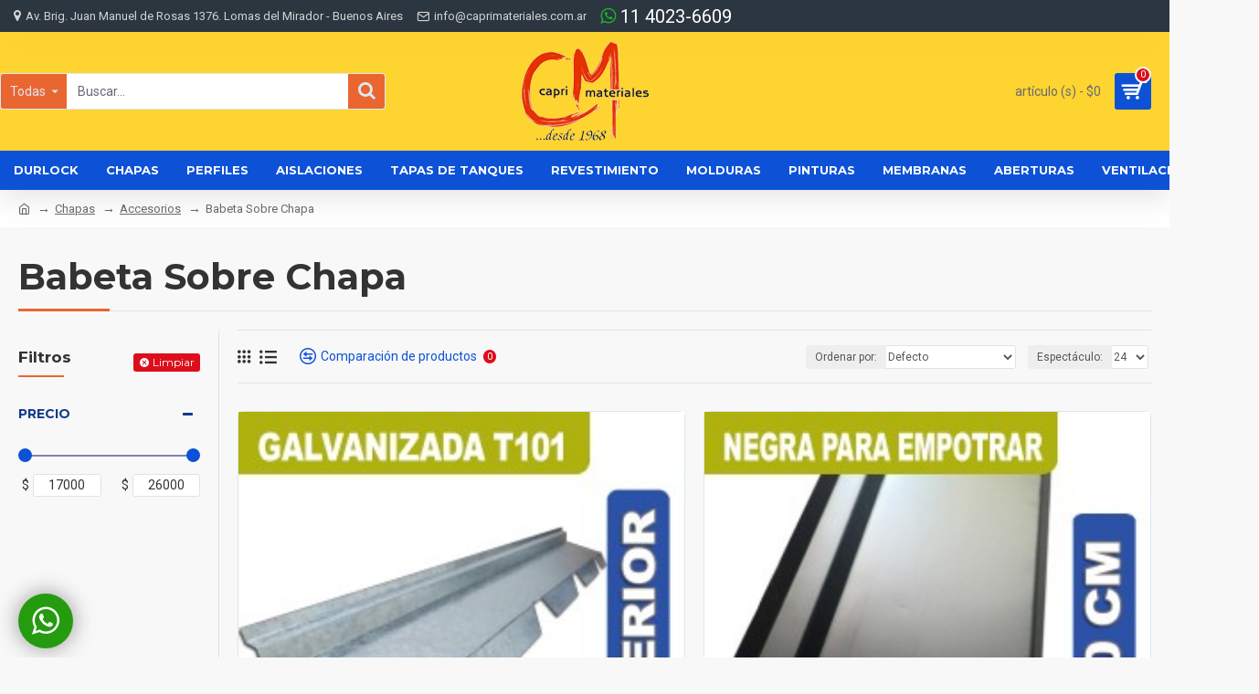

--- FILE ---
content_type: text/html; charset=utf-8
request_url: https://www.caprimateriales.com.ar/Chapas/Accesorios-para-chapas/Babeta-Sobre-Chapa
body_size: 39987
content:
<!DOCTYPE html>
<html dir="ltr" lang="es" class="desktop mac chrome chrome131 webkit oc30 is-guest store-0 skin-1 desktop-header-active mobile-sticky no-language no-currency no-wishlist no-compare route-product-category category-66 layout-3 one-column column-left" data-jv="3.0.25" data-ov="3.0.2.0">
<head typeof="og:website">
<meta charset="UTF-8" />
<meta name="viewport" content="width=device-width, initial-scale=1.0">
<meta http-equiv="X-UA-Compatible" content="IE=edge">
<title>Babeta Sobre Chapa</title>
<base href="https://www.caprimateriales.com.ar/" />
<meta name="description" content="Venta de Babeta sobre chapa. Accesorios para chapas. Envíos a todo el país.Materiales de construcción en seco. " />
<meta property="fb:app_id" content=""/>
<meta property="og:type" content="website"/>
<meta property="og:title" content="Babeta Sobre Chapa"/>
<meta property="og:url" content="https://www.caprimateriales.com.ar/Babeta-Sobre-Chapa"/>
<meta property="og:image" content="https://www.caprimateriales.com.ar/image/cache/placeholder-600x315w.png"/>
<meta property="og:image:width" content="600"/>
<meta property="og:image:height" content="315"/>
<meta property="og:description" content=""/>
<meta name="twitter:card" content="summary"/>
<meta name="twitter:title" content="Babeta Sobre Chapa"/>
<meta name="twitter:image" content="https://www.caprimateriales.com.ar/image/cache/placeholder-200x200.png"/>
<meta name="twitter:image:width" content="200"/>
<meta name="twitter:image:height" content="200"/>
<meta name="twitter:description" content=""/>
<script>window['Journal'] = {"isPopup":false,"isPhone":false,"isTablet":false,"isDesktop":true,"filterUrlValuesSeparator":",","countdownDay":"Day","countdownHour":"Hour","countdownMin":"Min","countdownSec":"Sec","globalPageColumnLeftTabletStatus":false,"globalPageColumnRightTabletStatus":false,"scrollTop":false,"scrollToTop":true,"notificationHideAfter":"2000","quickviewPageStyleCloudZoomStatus":true,"quickviewPageStyleAdditionalImagesCarousel":true,"quickviewPageStyleAdditionalImagesCarouselStyleSpeed":"500","quickviewPageStyleAdditionalImagesCarouselStyleAutoPlay":false,"quickviewPageStyleAdditionalImagesCarouselStylePauseOnHover":true,"quickviewPageStyleAdditionalImagesCarouselStyleDelay":"3000","quickviewPageStyleAdditionalImagesHeightAdjustment":"5","quickviewPageStylePriceUpdate":true,"quickviewPageStyleOptionsSelect":"all","quickviewText":"Quickview","mobileHeaderOn":"tablet","subcategoriesCarouselStyleSpeed":"500","subcategoriesCarouselStyleAutoPlay":false,"subcategoriesCarouselStylePauseOnHover":true,"subcategoriesCarouselStyleDelay":"3000","productPageStyleImageCarouselStyleSpeed":"500","productPageStyleImageCarouselStyleAutoPlay":false,"productPageStyleImageCarouselStylePauseOnHover":true,"productPageStyleImageCarouselStyleDelay":"3000","productPageStyleCloudZoomStatus":true,"productPageStyleCloudZoomPosition":"standard","productPageStyleAdditionalImagesCarousel":false,"productPageStyleAdditionalImagesCarouselStyleSpeed":"500","productPageStyleAdditionalImagesCarouselStyleAutoPlay":true,"productPageStyleAdditionalImagesCarouselStylePauseOnHover":true,"productPageStyleAdditionalImagesCarouselStyleDelay":"3000","productPageStyleAdditionalImagesHeightAdjustment":"5","productPageStylePriceUpdate":true,"productPageStyleOptionsSelect":"all","infiniteScrollStatus":false,"infiniteScrollOffset":"4","infiniteScrollLoadPrev":"Load Previous Products","infiniteScrollLoadNext":"Load Next Products","infiniteScrollLoading":"Loading...","infiniteScrollNoneLeft":"You have reached the end of the list.","headerHeight":"130","headerCompactHeight":"50","mobileMenuOn":"","searchStyleSearchAutoSuggestStatus":true,"searchStyleSearchAutoSuggestDescription":true,"stickyStatus":true,"stickyFullHomePadding":false,"stickyFullwidth":true,"stickyAt":"","stickyHeight":"","headerTopBarHeight":"35","topBarStatus":true,"headerType":"classic","headerMobileHeight":"60","headerMobileStickyStatus":true,"headerMobileTopBarVisibility":false,"headerMobileTopBarHeight":"30","currency_left":"$","currency_right":"","currency_decimal":",","currency_thousand":".","mobileFilterButtonText":"Filtrar Productos","filterBase":"https:\/\/www.caprimateriales.com.ar\/Chapas\/Accesorios-para-chapas\/Babeta-Sobre-Chapa","notification":[{"m":137,"c":"017df752"}],"headerNotice":[{"m":56,"c":null}],"columnsCount":1};</script>
<script>(function () {
	if (Journal['isPhone']) {
		return;
	}

	var wrappers = ['search', 'cart', 'cart-content', 'logo', 'language', 'currency'];
	var documentClassList = document.documentElement.classList;

	function extractClassList() {
		return ['desktop', 'tablet', 'phone', 'desktop-header-active', 'mobile-header-active', 'mobile-menu-active'].filter(function (cls) {
			return documentClassList.contains(cls);
		});
	}

	function mqr(mqls, listener) {
		Object.keys(mqls).forEach(function (k) {
			mqls[k].addListener(listener);
		});

		listener();
	}

	function mobileMenu() {
		console.warn('mobile menu!');

		var element = document.querySelector('#main-menu');
		var wrapper = document.querySelector('.mobile-main-menu-wrapper');

		if (element && wrapper) {
			wrapper.appendChild(element);
		}

		document.querySelector('.main-menu').classList.add('accordion-menu');

		document.querySelectorAll('.main-menu .dropdown-toggle').forEach(function (element) {
			element.classList.remove('dropdown-toggle');
			element.classList.add('collapse-toggle');
			element.removeAttribute('data-toggle');
		});

		document.querySelectorAll('.main-menu .dropdown-menu').forEach(function (element) {
			element.classList.remove('dropdown-menu');
			element.classList.remove('j-dropdown');
			element.classList.add('collapse');
		});
	}

	function desktopMenu() {
		console.warn('desktop menu!');

		var element = document.querySelector('#main-menu');
		var wrapper = document.querySelector('.desktop-main-menu-wrapper');

		if (element && wrapper) {
			wrapper.insertBefore(element, document.querySelector('#main-menu-2'));
		}

		document.querySelector('.main-menu').classList.remove('accordion-menu');

		document.querySelectorAll('.main-menu .collapse-toggle').forEach(function (element) {
			element.classList.add('dropdown-toggle');
			element.classList.remove('collapse-toggle');
			element.setAttribute('data-toggle', 'dropdown');
		});

		document.querySelectorAll('.main-menu .collapse').forEach(function (element) {
			element.classList.add('dropdown-menu');
			element.classList.add('j-dropdown');
			element.classList.remove('collapse');
		});

		document.body.classList.remove('mobile-wrapper-open');
	}

	function mobileHeader() {
		console.warn('mobile header!');

		Object.keys(wrappers).forEach(function (k) {
			var element = document.querySelector('#' + wrappers[k]);
			var wrapper = document.querySelector('.mobile-' + wrappers[k] + '-wrapper');

			if (element && wrapper) {
				wrapper.appendChild(element);
			}

			if (wrappers[k] === 'cart-content') {
				element.classList.remove('j-dropdown');
				element.classList.remove('dropdown-menu');
			}
		});

		var search = document.querySelector('#search');
		var cart = document.querySelector('#cart');

		if (search && (Journal['searchStyle'] === 'full')) {
			search.classList.remove('full-search');
			search.classList.add('mini-search');
		}

		if (cart && (Journal['cartStyle'] === 'full')) {
			cart.classList.remove('full-cart');
			cart.classList.add('mini-cart')
		}
	}

	function desktopHeader() {
		console.warn('desktop header!');

		Object.keys(wrappers).forEach(function (k) {
			var element = document.querySelector('#' + wrappers[k]);
			var wrapper = document.querySelector('.desktop-' + wrappers[k] + '-wrapper');

			if (wrappers[k] === 'cart-content') {
				element.classList.add('j-dropdown');
				element.classList.add('dropdown-menu');
				document.querySelector('#cart').appendChild(element);
			} else {
				if (element && wrapper) {
					wrapper.appendChild(element);
				}
			}
		});

		var search = document.querySelector('#search');
		var cart = document.querySelector('#cart');

		if (search && (Journal['searchStyle'] === 'full')) {
			search.classList.remove('mini-search');
			search.classList.add('full-search');
		}

		if (cart && (Journal['cartStyle'] === 'full')) {
			cart.classList.remove('mini-cart');
			cart.classList.add('full-cart');
		}

		documentClassList.remove('mobile-cart-content-container-open');
		documentClassList.remove('mobile-main-menu-container-open');
		documentClassList.remove('mobile-overlay');
	}

	function moveElements(classList) {
		if (classList.includes('mobile-header-active')) {
			mobileHeader();
			mobileMenu();
		} else if (classList.includes('mobile-menu-active')) {
			desktopHeader();
			mobileMenu();
		} else {
			desktopHeader();
			desktopMenu();
		}
	}

	var mqls = {
		phone: window.matchMedia('(max-width: 768px)'),
		tablet: window.matchMedia('(max-width: 1023px)'),
		menu: window.matchMedia('(max-width: ' + Journal['mobileMenuOn'] + 'px)')
	};

	mqr(mqls, function () {
		var oldClassList = extractClassList();

		if (Journal['isDesktop']) {
			if (mqls.phone.matches) {
				documentClassList.remove('desktop');
				documentClassList.remove('tablet');
				documentClassList.add('mobile');
				documentClassList.add('phone');
			} else if (mqls.tablet.matches) {
				documentClassList.remove('desktop');
				documentClassList.remove('phone');
				documentClassList.add('mobile');
				documentClassList.add('tablet');
			} else {
				documentClassList.remove('mobile');
				documentClassList.remove('phone');
				documentClassList.remove('tablet');
				documentClassList.add('desktop');
			}

			if (documentClassList.contains('phone') || (documentClassList.contains('tablet') && Journal['mobileHeaderOn'] === 'tablet')) {
				documentClassList.remove('desktop-header-active');
				documentClassList.add('mobile-header-active');
			} else {
				documentClassList.remove('mobile-header-active');
				documentClassList.add('desktop-header-active');
			}
		}

		if (documentClassList.contains('desktop-header-active') && mqls.menu.matches) {
			documentClassList.add('mobile-menu-active');
		} else {
			documentClassList.remove('mobile-menu-active');
		}

		var newClassList = extractClassList();

		if (oldClassList.join(' ') !== newClassList.join(' ')) {
			if (document.readyState === 'loading') {
				document.addEventListener('DOMContentLoaded', function () {
					moveElements(newClassList);
				});
			} else {
				moveElements(newClassList);
			}
		}
	});

})();

(function () {
	var cookies = {};
	var style = document.createElement('style');
	var documentClassList = document.documentElement.classList;

	document.head.appendChild(style);

	document.cookie.split('; ').forEach(function (c) {
		var cc = c.split('=');
		cookies[cc[0]] = cc[1];
	});

	if (Journal['popup']) {
		for (var i in Journal['popup']) {
			if (!cookies['p-' + Journal['popup'][i]['c']]) {
				documentClassList.add('popup-open');
				documentClassList.add('popup-center');
				break;
			}
		}
	}

	if (Journal['notification']) {
		for (var i in Journal['notification']) {
			if (cookies['n-' + Journal['notification'][i]['c']]) {
				style.sheet.insertRule('.module-notification-' + Journal['notification'][i]['m'] + '{ display:none }');
			}
		}
	}

	if (Journal['headerNotice']) {
		for (var i in Journal['headerNotice']) {
			if (cookies['hn-' + Journal['headerNotice'][i]['c']]) {
				style.sheet.insertRule('.module-header_notice-' + Journal['headerNotice'][i]['m'] + '{ display:none }');
			}
		}
	}

	if (Journal['layoutNotice']) {
		for (var i in Journal['layoutNotice']) {
			if (cookies['hn-' + Journal['layoutNotice'][i]['c']]) {
				style.sheet.insertRule('.module-layout_notice-' + Journal['layoutNotice'][i]['m'] + '{ display:none }');
			}
		}
	}
})();
</script>
<link href="https://fonts.googleapis.com/css?family=Montserrat:700,400%7CRoboto:400,700&amp;subset=latin-ext" type="text/css" rel="stylesheet"/>
<link href="catalog/view/javascript/bootstrap/css/bootstrap.min.css" type="text/css" rel="stylesheet" media="all" />
<link href="catalog/view/javascript/font-awesome/css/font-awesome.min.css" type="text/css" rel="stylesheet" media="all" />
<link href="catalog/view/theme/journal3/icons/style.css" type="text/css" rel="stylesheet" media="all" />
<link href="catalog/view/theme/journal3/lib/swiper/swiper.min.css" type="text/css" rel="stylesheet" media="all" />
<link href="catalog/view/theme/journal3/lib/ion-rangeSlider/ion.rangeSlider.css" type="text/css" rel="stylesheet" media="all" />
<link href="catalog/view/theme/journal3/stylesheet/style.css" type="text/css" rel="stylesheet" media="all" />
<link href="https://www.caprimateriales.com.ar/Babeta-Sobre-Chapa" rel="canonical" />
<link href="https://www.caprimateriales.com.ar/image/catalog/fav.png" rel="icon" />
<!-- Global site tag (gtag.js) - Google Analytics -->
<script async src="https://www.googletagmanager.com/gtag/js?id=UA-48004126-1"></script>
<script>
  window.dataLayer = window.dataLayer || [];
  function gtag(){dataLayer.push(arguments);}
  gtag('js', new Date());

  gtag('config', 'UA-48004126-1');
</script>

<script async src="https://www.googletagmanager.com/gtag/js?id=AW-10855243282"></script>
<script>
  window.dataLayer = window.dataLayer || [];
  function gtag(){dataLayer.push(arguments);}
  gtag('js', new Date());

  gtag('config', 'AW-10855243282');
</script>


<style>

.blog-post .post-details .post-stats {
	white-space: nowrap; overflow-x: auto; overflow-y: hidden; 
	-webkit-overflow-scrolling:touch;; 
	color: rgba(105, 105, 115, 1); 
	margin-top: 15px; 
	margin-bottom: 35px
}
.blog-post .post-details .post-stats .p-category {
	flex-wrap:nowrap; 
	display:inline-flex
}
.mobile .blog-post .post-details .post-stats {
	overflow-x: scroll
}
.blog-post .post-details .post-stats::-webkit-scrollbar {
	-webkit-appearance: none; height: 3px; 
	height:5px; width: 5px
}
.blog-post .post-details .post-stats::-webkit-scrollbar-track {
	background-color: white
}
.blog-post .post-details .post-stats::-webkit-scrollbar-thumb {
	background-color: #999; 
	background-color: rgba(233, 102, 49, 1)
}
.blog-post .post-details .post-stats .p-posted {
	display:inline-flex
}
.blog-post .post-details .post-stats .p-author {
	display:inline-flex
}
.blog-post .post-details .post-stats .p-date {
	display:inline-flex
}
.p-date-image {
	color: rgba(255, 255, 255, 1); 
	font-weight: 700; 
	background: rgba(15, 58, 141, 1); 
	margin: 7px; 
	border-radius: 3px
}
.blog-post .post-details .post-stats .p-comment {
	display:inline-flex
}
.blog-post .post-details .post-stats .p-view {
	display:inline-flex
}
.post-details {
	padding-bottom: 20px
}
.post-content > p {
	margin-bottom:10px
}
.post-content {
	font-size: 15px; 
	column-count:initial; 
	column-gap:50px; 
	column-rule-style: none
}
.post-image {
	display:block; 
	text-align:left; float:none
}
.post-image img {
	border-radius: 10px; 
	box-shadow: 0 5px 50px -10px rgba(0, 0, 0, 0.05)
}
.blog-post .tags {
	margin-top: 15px; 
	justify-content:flex-start; 
	font-size: 13px; 
	font-weight: 700; 
	justify-content:center
}
.blog-post .tags a, .blog-post .tags-title {
	margin-right: 8px; 
	margin-bottom: 8px
}
.blog-post .tags b {
	display: none
}
.blog-post .tags a {
	border-radius: 10px; 
	padding-right: 8px; 
	padding-left: 8px; 
	font-size: 13px; 
	color: rgba(230, 230, 230, 1); 
	font-weight: 400; 
	text-decoration: none; 
	background: rgba(44, 54, 64, 1)
}
.blog-post .tags a:hover {
	color: rgba(255, 255, 255, 1); 
	background: rgba(15, 58, 141, 1)
}
.post-comments {
	margin-top: 20px
}
.reply-btn.btn, .reply-btn.btn:visited {
	font-size: 13px; 
	color: rgba(255, 255, 255, 1); 
	font-weight: 400; 
	text-transform: uppercase
}
.reply-btn.btn:hover {
	color: rgba(255, 255, 255, 1) !important; 
	background: rgba(13, 82, 214, 1) !important
}
.reply-btn.btn:active, .reply-btn.btn:hover:active, .reply-btn.btn:focus:active {
	color: rgba(255, 255, 255, 1) !important; 
	background: rgba(15, 58, 141, 1) !important; 
	box-shadow: inset 0 0 5px rgba(0, 0, 0, 0.1)
}
.reply-btn.btn:focus {
	color: rgba(255, 255, 255, 1) !important; 
	box-shadow: inset 0 0 5px rgba(0, 0, 0, 0.1)
}
.reply-btn.btn {
	background: rgba(221, 14, 28, 1); 
	border-width: 2px; 
	padding: 13px; 
	padding-right: 18px; 
	padding-left: 18px; 
	border-radius: 3px !important
}
.desktop .reply-btn.btn:hover {
	box-shadow: 0 10px 30px rgba(0, 0, 0, 0.1)
}
.post-comment {
	margin-bottom:30px; 
	padding-bottom: 15px; 
	border-width: 0; 
	border-bottom-width: 1px; 
	border-style: solid
}
.post-reply {
	margin-top: 15px; 
	margin-left: 60px; 
	padding-top: 20px; 
	border-width: 0; 
	border-top-width: 1px; 
	border-style: solid
}
.user-avatar {
	display:block; 
	margin-right: 15px; 
	border-radius: 50%
}
.module-blog_comments .side-image {
	display:block
}
.post-comment .user-name {
	font-size: 18px; 
	font-weight: 700
}
.post-comment .user-data div {
	font-size: 12px
}
.post-comment .user-site::before {
	left: -1px
}
.post-comment .user-data .user-date {
	display: inline-flex
}
.post-comment .user-data .user-time {
	display: inline-flex
}
.comment-form .form-group:not(.required) {
	display: flex
}
.user-data .user-site {
	display: inline-flex
}
.main-posts.post-grid .post-layout.swiper-slide {
	margin-right: 0px; 
	width: calc((100% - 0 * 0px) / 1 - 0.01px)
}
.main-posts.post-grid .post-layout:not(.swiper-slide) {
	padding: 0px; 
	width: calc(100% / 1 - 0.01px)
}
.one-column #content .main-posts.post-grid .post-layout.swiper-slide {
	margin-right: 5px; 
	width: calc((100% - 1 * 5px) / 2 - 0.01px)
}
.one-column #content .main-posts.post-grid .post-layout:not(.swiper-slide) {
	padding: 2.5px; 
	width: calc(100% / 2 - 0.01px)
}
.two-column #content .main-posts.post-grid .post-layout.swiper-slide {
	margin-right: 0px; 
	width: calc((100% - 0 * 0px) / 1 - 0.01px)
}
.two-column #content .main-posts.post-grid .post-layout:not(.swiper-slide) {
	padding: 0px; 
	width: calc(100% / 1 - 0.01px)
}
.side-column .main-posts.post-grid .post-layout.swiper-slide {
	margin-right: 0px; 
	width: calc((100% - 0 * 0px) / 1 - 0.01px)
}
.side-column .main-posts.post-grid .post-layout:not(.swiper-slide) {
	padding: 0px; 
	width: calc(100% / 1 - 0.01px)
}
.main-posts.post-grid {
	margin: -10px
}
.post-grid .post-thumb {
	background: rgba(255, 255, 255, 1); 
	border-radius: 7px
}
.desktop .post-grid .post-thumb:hover {
	box-shadow: 0 10px 30px rgba(0, 0, 0, 0.1)
}
.post-grid .post-thumb:hover .image img {
	transform:scale(1.15)
}
.post-grid .post-thumb .caption {
	position:relative; bottom:auto; width:auto
}
.post-grid .post-thumb .name {
	display:flex; 
	width:auto; margin-left: auto; margin-right: auto; 
	justify-content:center; margin-left: auto; margin-right: auto; 
	margin-top: 12px; 
	margin-bottom: 12px
}
.post-grid .post-thumb .name a {
	white-space: nowrap; overflow: hidden; text-overflow: ellipsis; 
	font-family: 'Montserrat'; 
	font-weight: 700; 
	font-size: 18px; 
	color: rgba(58, 71, 84, 1)
}
.post-grid .post-thumb .description {
	display:block; 
	color: rgba(105, 105, 115, 1); 
	text-align: center; 
	padding-right: 15px; 
	padding-left: 15px
}
.post-grid .post-thumb .button-group {
	display:flex; 
	justify-content:center; 
	padding: 15px
}
.post-grid .post-thumb .btn-read-more::before {
	display:inline-block
}
.post-grid .post-thumb .btn-read-more::after {
	display:inline-block; 
	content: '\e5c8' !important; 
	font-family: icomoon !important
}
.post-grid .post-thumb .btn-read-more .btn-text {
	display:inline-block; padding:0 .4em
}
.post-grid .post-thumb .btn-read-more.btn, .post-grid .post-thumb .btn-read-more.btn:visited {
	font-size: 12px; 
	color: rgba(255, 255, 255, 1); 
	font-weight: 700; 
	text-transform: none
}
.post-grid .post-thumb .btn-read-more.btn:hover {
	color: rgba(233, 102, 49, 1) !important; 
	background: none !important
}
.post-grid .post-thumb .btn-read-more.btn:active, .post-grid .post-thumb .btn-read-more.btn:hover:active, .post-grid .post-thumb .btn-read-more.btn:focus:active {
	color: rgba(233, 102, 49, 1) !important; 
	background: none !important; 
	box-shadow: none
}
.post-grid .post-thumb .btn-read-more.btn:focus {
	color: rgba(233, 102, 49, 1) !important; 
	background: none; 
	box-shadow: none
}
.post-grid .post-thumb .btn-read-more.btn {
	background: rgba(15, 58, 141, 1); 
	border-style: none; 
	box-shadow: none
}
.desktop .post-grid .post-thumb .btn-read-more.btn:hover {
	box-shadow: none
}
.post-grid .post-thumb .post-stats {
	display:flex; 
	justify-content:center; 
	position:absolute; transform: translateY(-100%); width:100%; 
	background: rgba(240, 242, 245, 0.9); 
	padding: 7px
}
.post-grid .post-thumb .post-stats .p-author {
	display:flex
}
.post-grid .post-thumb .p-date {
	display:flex
}
.post-grid .post-thumb .post-stats .p-comment {
	display:flex
}
.post-grid .post-thumb .post-stats .p-view {
	display:flex
}
.post-list .post-layout:not(.swiper-slide) {
	margin-bottom:30px
}
.post-list .post-thumb .caption {
	flex-basis:200px; 
	background: rgba(248, 248, 248, 1); 
	padding: 20px; 
	padding-top: 15px
}
.desktop .post-list .post-thumb:hover {
	box-shadow: 0 15px 90px -10px rgba(0, 0, 0, 0.2)
}
.post-list .post-thumb:hover .image img {
	transform:scale(1.15)
}
.post-list .post-thumb .name {
	display:flex; 
	width:auto; margin-left: auto; margin-right: auto; 
	justify-content:flex-start; margin-left: 0; margin-right: auto
}
.post-list .post-thumb .name a {
	white-space: normal; overflow: visible; text-overflow: initial; 
	font-family: 'Montserrat'; 
	font-weight: 700; 
	font-size: 20px
}
.post-list .post-thumb .description {
	display:block; 
	color: rgba(105, 105, 115, 1); 
	padding-top: 5px; 
	padding-bottom: 5px; 
	margin-top: 10px; 
	margin-bottom: 10px
}
.post-list .post-thumb .button-group {
	display:flex; 
	justify-content:flex-start
}
.post-list .post-thumb .btn-read-more::before {
	display:inline-block
}
.post-list .post-thumb .btn-read-more .btn-text {
	display:inline-block; padding:0 .4em
}
.post-list .post-thumb .btn-read-more::after {
	content: '\e5c8' !important; 
	font-family: icomoon !important
}
.post-list .post-thumb .btn-read-more.btn, .post-list .post-thumb .btn-read-more.btn:visited {
	font-size: 13px; 
	color: rgba(44, 54, 64, 1); 
	font-weight: 400; 
	text-transform: uppercase
}
.post-list .post-thumb .btn-read-more.btn:hover {
	color: rgba(255, 255, 255, 1) !important; 
	background: rgba(13, 82, 214, 1) !important
}
.post-list .post-thumb .btn-read-more.btn:active, .post-list .post-thumb .btn-read-more.btn:hover:active, .post-list .post-thumb .btn-read-more.btn:focus:active {
	color: rgba(255, 255, 255, 1) !important; 
	background: rgba(15, 58, 141, 1) !important; 
	border-color: rgba(15, 58, 141, 1) !important; 
	box-shadow: inset 0 0 5px rgba(0, 0, 0, 0.1)
}
.post-list .post-thumb .btn-read-more.btn:focus {
	color: rgba(255, 255, 255, 1) !important; 
	box-shadow: inset 0 0 5px rgba(0, 0, 0, 0.1)
}
.post-list .post-thumb .btn-read-more.btn {
	background: none; 
	border-width: 1px; 
	border-style: solid; 
	border-color: rgba(105, 105, 115, 1); 
	padding: 12px; 
	padding-right: 15px; 
	padding-left: 15px
}
.post-list .post-thumb .btn-read-more.btn:hover, .post-list .post-thumb .btn-read-more.btn:active:hover {
	border-color: rgba(13, 82, 214, 1)
}
.desktop .post-list .post-thumb .btn-read-more.btn:hover {
	box-shadow: 0 10px 30px rgba(0, 0, 0, 0.1)
}
.post-list .post-thumb .post-stats {
	display:flex; 
	justify-content:flex-start; 
	margin-bottom: 5px
}
.post-list .post-thumb .post-stats .p-author {
	display:block
}
.post-list .post-thumb .p-date {
	display:flex
}
.post-list .post-thumb .post-stats .p-comment {
	display:block
}
.post-list .post-thumb .post-stats .p-view {
	display:flex
}
.blog-feed span {
	display: block
}
.blog-feed {
	display: inline-flex; 
	margin-right:30px; 
	margin-top:-5px
}
.blog-feed::before {
	content: '\f143' !important; 
	font-family: icomoon !important; 
	font-size: 14px; 
	color: rgba(233, 102, 49, 1)
}
.countdown {
	font-family: 'Montserrat'; 
	font-weight: 400; 
	font-size: 15px; 
	color: rgba(51, 51, 51, 1); 
	background: rgba(240, 242, 245, 1); 
	border-radius: 3px; 
	width:90%
}
.countdown div span {
	color: rgba(105, 105, 115, 1)
}
.countdown > div {
	border-style: solid; 
	border-color: rgba(226, 226, 226, 1)
}
.boxed-layout .site-wrapper {
	overflow:hidden
}
.boxed-layout .header {
	padding:0 20px
}
.boxed-layout .breadcrumb {
	padding-left:20px; padding-right:20px
}
.wrapper, .mega-menu-content, .site-wrapper > .container, .grid-cols,.desktop-header-active .is-sticky .header .desktop-main-menu-wrapper, .desktop-header-active .is-sticky .sticky-fullwidth-bg,.boxed-layout .site-wrapper, .breadcrumb, .title-wrapper, .page-title > span, .desktop-header-active .header .top-bar, .desktop-header-active .header .mid-bar, .desktop-main-menu-wrapper {
	max-width: 1280px
}
.desktop-main-menu-wrapper .main-menu > .j-menu > .first-dropdown::before {
	transform: translateX(calc(0px - (100vw - 1280px) / 2))
}
html[dir='rtl'] .desktop-main-menu-wrapper .main-menu > .j-menu > .first-dropdown::before {
	transform: none; right:calc(0px - (100vw - 1280px) / 2)
}
.desktop-main-menu-wrapper .main-menu > .j-menu > .first-dropdown.mega-custom::before {
	transform: translateX(calc(0px - (200vw - 1280px) / 2))
}
html[dir='rtl'] .desktop-main-menu-wrapper .main-menu > .j-menu > .first-dropdown.mega-custom::before {
	transform: none; right:calc(0px - (200vw - 1280px) / 2)
}
body {
	background: rgba(248, 248, 248, 1); 
	font-family: 'Roboto'; 
	font-weight: 400; 
	font-size: 14px; 
	line-height: 1.5; 
	-webkit-font-smoothing: antialiased
}
#content {
	padding-bottom: 20px
}
.column-left #content {
	padding-left:30px
}
.column-right #content {
	padding-right:30px
}
.side-column {
	max-width: 260px; 
	padding: 30px; 
	padding-top: 0px; 
	padding-left: 0px
}
.one-column #content {
	max-width: calc(100% - 260px)
}
.two-column #content {
	max-width: calc(100% - 260px * 2)
}
#column-left {
	border-width: 0; 
	border-right-width: 1px; 
	border-style: solid; 
	border-color: rgba(226, 226, 226, 1)
}
#column-right {
	border-width: 0; 
	border-left-width: 1px; 
	border-style: solid; 
	border-color: rgba(226, 226, 226, 1); 
	padding: 30px; 
	padding-top: 0px; 
	padding-right: 0px
}
.page-title {
	display: block
}
.dropdown.drop-menu > .j-dropdown {
	left:0; right:auto; transform: translate3d(0, -10px, 0)
}
.dropdown.drop-menu.animating > .j-dropdown {
	left:0; right:auto; transform: none
}
.dropdown.drop-menu > .j-dropdown::before {
	left:10px; right:auto; transform: translateX(0);
}
.dropdown.dropdown .j-menu .dropdown > a > .count-badge {
	margin-right:0
}
.dropdown.dropdown .j-menu .dropdown > a > .count-badge + .open-menu + .menu-label {
	margin-left:7px
}
.dropdown.dropdown .j-menu .dropdown > a::after {
	display: block
}
.dropdown.dropdown .j-menu > li > a {
	font-size: 14px; 
	color: rgba(58, 71, 84, 1); 
	font-weight: 400; 
	background: rgba(255, 255, 255, 1); 
	padding: 10px; 
	padding-left: 15px
}
.dropdown.dropdown .j-menu .links-text {
	white-space: normal; overflow: visible; text-overflow: initial
}
.dropdown.dropdown .j-menu > li > a::before {
	margin-right: 7px; 
	min-width:20px; 
	font-size:18px
}
.desktop .dropdown.dropdown .j-menu > li:hover > a, .dropdown.dropdown .j-menu > li.active > a {
	background: rgba(240, 242, 245, 1)
}
.dropdown.dropdown .j-menu > li > a, .dropdown.dropdown.accordion-menu .menu-item > a + div, .dropdown.dropdown .accordion-menu .menu-item > a + div {
	border-style: none
}
.dropdown.dropdown .j-menu a .count-badge {
	display: none; 
	position: relative
}
.dropdown.dropdown:not(.mega-menu) .j-dropdown {
	min-width:225px
}
.dropdown.dropdown:not(.mega-menu) .j-menu {
	box-shadow: 30px 40px 90px -10px rgba(0, 0, 0, 0.2)
}
.dropdown.dropdown .j-dropdown::before {
	display: block; 
	border-bottom-color: rgba(255, 255, 255, 1); 
	margin-left:7px; 
	margin-top:-10px
}
legend {
	font-family: 'Montserrat'; 
	font-weight: 700; 
	font-size: 17px; 
	margin-bottom: 15px; 
	white-space: normal; overflow: visible; text-overflow: initial; 
	font-family: 'Montserrat'; 
	font-weight: 700; 
	font-size: 17px; 
	margin-bottom: 15px; 
	white-space: normal; overflow: visible; text-overflow: initial
}
legend::after {
	content:''; display:block; position:relative; 
	margin-top:10px; 
	content:''; display:block; position:relative; 
	margin-top:10px
}
legend.page-title > span::after {
	content:''; display:block; position:relative; 
	margin-top:10px; 
	content:''; display:block; position:relative; 
	margin-top:10px
}
legend::after, legend.page-title > span::after {
	width:50px; 
	height:2px; 
	background: rgba(233, 102, 49, 1); 
	width:50px; 
	height:2px; 
	background: rgba(233, 102, 49, 1)
}
.title {
	font-family: 'Montserrat'; 
	font-weight: 700; 
	font-size: 17px; 
	margin-bottom: 15px; 
	white-space: normal; overflow: visible; text-overflow: initial
}
.title::after {
	content:''; display:block; position:relative; 
	margin-top:10px
}
.title.page-title > span::after {
	content:''; display:block; position:relative; 
	margin-top:10px
}
.title::after, .title.page-title > span::after {
	width:50px; 
	height:2px; 
	background: rgba(233, 102, 49, 1)
}
html:not(.popup) .page-title {
	font-size: 40px; 
	font-weight: 700; 
	border-width: 0; 
	border-bottom-width: 1px; 
	border-style: solid; 
	border-color: rgba(226, 226, 226, 1); 
	margin-top: 30px; 
	margin-bottom: 30px; 
	white-space: normal; overflow: visible; text-overflow: initial
}
html:not(.popup) .page-title::after {
	content:''; display:block; position:relative; 
	margin-top:10px
}
html:not(.popup) .page-title.page-title > span::after {
	content:''; display:block; position:relative; 
	margin-top:10px
}
html:not(.popup) .page-title::after, html:not(.popup) .page-title.page-title > span::after {
	width:100px; 
	height:3px; 
	background: rgba(233, 102, 49, 1)
}
.menu-label {
	color: rgba(255, 255, 255, 1); 
	font-weight: 400; 
	text-transform: none; 
	background: rgba(233, 102, 49, 1); 
	padding: 1px; 
	padding-right: 5px; 
	padding-left: 5px
}
.btn, .btn:visited {
	font-size: 13px; 
	color: rgba(255, 255, 255, 1); 
	font-weight: 400; 
	text-transform: uppercase
}
.btn:hover {
	color: rgba(255, 255, 255, 1) !important; 
	background: rgba(13, 82, 214, 1) !important
}
.btn:active, .btn:hover:active, .btn:focus:active {
	color: rgba(255, 255, 255, 1) !important; 
	background: rgba(15, 58, 141, 1) !important; 
	box-shadow: inset 0 0 5px rgba(0, 0, 0, 0.1)
}
.btn:focus {
	color: rgba(255, 255, 255, 1) !important; 
	box-shadow: inset 0 0 5px rgba(0, 0, 0, 0.1)
}
.btn {
	background: rgba(221, 14, 28, 1); 
	border-width: 2px; 
	padding: 13px; 
	padding-right: 18px; 
	padding-left: 18px; 
	border-radius: 3px !important
}
.desktop .btn:hover {
	box-shadow: 0 10px 30px rgba(0, 0, 0, 0.1)
}
.btn-secondary.btn {
	background: rgba(13, 82, 214, 1)
}
.btn-secondary.btn:hover {
	background: rgba(15, 58, 141, 1) !important
}
.btn-success.btn {
	background: rgba(80, 173, 85, 1)
}
.btn-success.btn:hover {
	background: rgba(13, 82, 214, 1) !important
}
.btn-danger.btn {
	background: rgba(221, 14, 28, 1)
}
.btn-danger.btn:hover {
	background: rgba(13, 82, 214, 1) !important
}
.btn-warning.btn {
	background: rgba(233, 102, 49, 1)
}
.btn-warning.btn:hover {
	background: rgba(13, 82, 214, 1) !important
}
.btn-info.btn {
	background: rgba(105, 105, 115, 1)
}
.btn-info.btn:hover {
	background: rgba(13, 82, 214, 1) !important
}
.btn-light.btn, .btn-light.btn:visited {
	color: rgba(51, 51, 51, 1)
}
.btn-light.btn {
	background: rgba(238, 238, 238, 1)
}
.btn-light.btn:hover {
	background: rgba(226, 226, 226, 1) !important
}
.btn-dark.btn {
	background: rgba(44, 54, 64, 1)
}
.btn-dark.btn:hover {
	background: rgba(58, 71, 84, 1) !important
}
.buttons {
	margin-top: 20px; 
	font-size: 12px
}
.buttons .pull-right .btn, .buttons .pull-right .btn:visited {
	font-size: 13px; 
	color: rgba(255, 255, 255, 1); 
	font-weight: 400; 
	text-transform: uppercase
}
.buttons .pull-right .btn:hover {
	color: rgba(255, 255, 255, 1) !important; 
	background: rgba(13, 82, 214, 1) !important
}
.buttons .pull-right .btn:active, .buttons .pull-right .btn:hover:active, .buttons .pull-right .btn:focus:active {
	color: rgba(255, 255, 255, 1) !important; 
	background: rgba(15, 58, 141, 1) !important; 
	box-shadow: inset 0 0 5px rgba(0, 0, 0, 0.1)
}
.buttons .pull-right .btn:focus {
	color: rgba(255, 255, 255, 1) !important; 
	box-shadow: inset 0 0 5px rgba(0, 0, 0, 0.1)
}
.buttons .pull-right .btn {
	background: rgba(221, 14, 28, 1); 
	border-width: 2px; 
	padding: 13px; 
	padding-right: 18px; 
	padding-left: 18px; 
	border-radius: 3px !important
}
.desktop .buttons .pull-right .btn:hover {
	box-shadow: 0 10px 30px rgba(0, 0, 0, 0.1)
}
.buttons .pull-left .btn {
	background: rgba(221, 14, 28, 1)
}
.buttons .pull-left .btn:hover {
	background: rgba(13, 82, 214, 1) !important
}
.buttons > div {
	flex:1; 
	width:auto; flex-basis: 0
}
.buttons > div .btn {
	width:100%
}
.buttons .pull-left {
	margin-right:0
}
.buttons > div + div {
	padding-left: 20px
}
.buttons .pull-right:only-child {
	flex:1; 
	margin:0 0 0 auto
}
.buttons .pull-right:only-child .btn {
	 width:100%
}
.buttons input + .btn {
	margin-top:5px
}
.buttons input[type=checkbox] {
	margin-right: 7px !important; 
	margin-left: 3px !important
}
.tags {
	margin-top: 15px; 
	justify-content:flex-start; 
	font-size: 13px; 
	font-weight: 700
}
.tags a, .tags-title {
	margin-right: 8px; 
	margin-bottom: 8px
}
.tags b {
	display: none
}
.tags a {
	border-radius: 10px; 
	padding-right: 8px; 
	padding-left: 8px; 
	font-size: 13px; 
	color: rgba(230, 230, 230, 1); 
	font-weight: 400; 
	text-decoration: none; 
	background: rgba(44, 54, 64, 1)
}
.tags a:hover {
	color: rgba(255, 255, 255, 1); 
	background: rgba(15, 58, 141, 1)
}
.nav-tabs > li > a, .nav-tabs > li.active > a, .nav-tabs > li.active > a:hover, .nav-tabs > li.active > a:focus {
	font-family: 'Montserrat'; 
	font-weight: 700; 
	font-size: 13px; 
	color: rgba(139, 145, 152, 1); 
	text-transform: uppercase
}
.desktop .nav-tabs > li:hover > a, .nav-tabs > li.active > a {
	color: rgba(51, 51, 51, 1)
}
.nav-tabs > li.active > a, .nav-tabs > li.active > a:hover, .nav-tabs > li.active > a:focus {
	color: rgba(51, 51, 51, 1)
}
.nav-tabs > li {
	border-width: 0; 
	border-bottom-width: 3px; 
	border-style: solid; 
	border-color: rgba(0, 0, 0, 0); 
	flex-grow:0
}
.nav-tabs > li.active {
	border-color: rgba(233, 102, 49, 1)
}
.nav-tabs > li.active::after {
	display: none; 
	border-top-width:10px
}
.nav-tabs > li > a {
	justify-content:center; 
	white-space:nowrap; 
	padding: 0px; 
	padding-bottom: 10px
}
.nav-tabs > li > a::before {
	font-size:18px
}
.nav-tabs {
	display:flex; justify-content:flex-start; 
	flex-wrap: nowrap; overflow-x: auto; overflow-y: hidden; 
	-webkit-overflow-scrolling:touch;; 
	min-width:50px
}
.mobile .nav-tabs {
	overflow-x: scroll
}
.nav-tabs::-webkit-scrollbar {
	-webkit-appearance: none; height: 3px; 
	height:1px; width: 1px
}
.nav-tabs::-webkit-scrollbar-track {
	background-color: white; 
	background-color: rgba(238, 238, 238, 1)
}
.nav-tabs::-webkit-scrollbar-thumb {
	background-color: #999; 
	background-color: rgba(139, 145, 152, 1)
}
.nav-tabs > li:not(:last-child) {
	margin-right:20px
}
.tab-container::before {
	display: none
}
.tab-content {
	padding-top: 15px
}
.tab-container {
	display:block
}
.tab-container .nav-tabs {
	flex-direction:row;
}
.alert {
	margin-bottom: 20px
}
.breadcrumb {
	display: block !important; 
	text-align:left; 
	padding: 10px; 
	padding-left: 0px
}
.breadcrumb::before {
	background: rgba(255, 255, 255, 1)
}
.breadcrumb li:first-of-type a i::before {
	content: '\eb69' !important; 
	font-family: icomoon !important; 
	top: 1px
}
.breadcrumb a {
	font-size: 13px; 
	color: rgba(105, 105, 115, 1)
}
.breadcrumb li:last-of-type a {
	color: rgba(105, 105, 115, 1)
}
.breadcrumb > li + li:before {
	content: '→'; 
	color: rgba(105, 105, 115, 1); 
	top: 1px
}
.panel-group .panel-heading a::before {
	content: '\f067' !important; 
	font-family: icomoon !important; 
	margin-right: 3px; 
	order:10
}
.desktop .panel-group .panel-heading:hover a::before {
	color: rgba(13, 82, 214, 1)
}
.panel-group .panel-active .panel-heading a::before {
	content: '\f068' !important; 
	font-family: icomoon !important; 
	color: rgba(15, 58, 141, 1)
}
.panel-group .panel-heading a {
	justify-content:space-between; 
	font-family: 'Montserrat'; 
	font-weight: 700; 
	color: rgba(105, 105, 115, 1); 
	text-transform: uppercase; 
	padding: 15px; 
	padding-right: 5px; 
	padding-left: 0px
}
.panel-group .panel-heading:hover a {
	color: rgba(13, 82, 214, 1)
}
.panel-group .panel-active .panel-heading:hover a, .panel-group .panel-active .panel-heading a {
	color: rgba(15, 58, 141, 1)
}
.panel-group .panel-heading {
	border-width: 0; 
	border-top-width: 1px; 
	border-style: solid; 
	border-color: rgba(226, 226, 226, 1)
}
.panel-group .panel:first-child .panel-heading {
	border-width: 0px
}
.panel-group .panel-body {
	padding-bottom: 20px
}
body h1, body h2, body h3, body h4, body h5, body h6, body legend {
	font-family: 'Montserrat'; 
	font-weight: 700
}
body a {
	color: rgba(13, 82, 214, 1); 
	text-decoration: underline; 
	display:inline-block
}
body a:hover {
	color: rgba(233, 102, 49, 1); 
	text-decoration: none
}
body p {
	margin-bottom: 15px
}
body h1 {
	margin-bottom: 20px
}
body h2 {
	font-size: 40px; 
	margin-bottom: 15px
}
body h3 {
	margin-bottom: 15px
}
body h4 {
	text-transform: uppercase; 
	margin-bottom: 15px
}
body h5 {
	font-size: 20px; 
	color: rgba(139, 145, 152, 1); 
	font-weight: 400; 
	margin-bottom: 20px
}
body h6 {
	font-size: 15px; 
	color: rgba(255, 255, 255, 1); 
	text-transform: uppercase; 
	background: rgba(233, 102, 49, 1); 
	padding: 10px; 
	padding-top: 7px; 
	padding-bottom: 7px; 
	margin-top: 5px; 
	margin-bottom: 15px; 
	display:inline-block
}
body blockquote {
	font-size: 17px; 
	font-weight: 400; 
	padding-left: 20px; 
	margin-top: 20px; 
	margin-bottom: 20px; 
	border-width: 0; 
	border-left-width: 5px; 
	border-style: solid; 
	border-color: rgba(233, 102, 49, 1); 
	float:none; 
	display:flex; flex-direction:column; 
	max-width:500px
}
body blockquote::before {
	margin-left:initial; margin-right:auto; 
	float:none; 
	content: '\e9af' !important; 
	font-family: icomoon !important; 
	font-size: 45px; 
	color: rgba(15, 58, 141, 1); 
	margin-right: 10px; 
	margin-bottom: 10px
}
body hr {
	margin-top: 20px; 
	margin-bottom: 20px; 
	border-width: 0; 
	border-top-width: 1px; 
	border-style: solid; 
	border-color: rgba(226, 226, 226, 1); 
	overflow:hidden
}
body .drop-cap {
	font-family: 'Roboto' !important; 
	font-weight: 700 !important; 
	font-size: 70px !important; 
	font-family: Georgia, serif; 
	font-weight: 700; 
	margin-right: 8px
}
body .amp::before {
	content: '\e901' !important; 
	font-family: icomoon !important; 
	font-size: 25px; 
	top: 5px
}
body .video-responsive {
	margin: 0px; 
	margin-bottom: 20px
}
.count-badge {
	font-family: 'Roboto'; 
	font-weight: 400; 
	font-size: 11px; 
	color: rgba(255, 255, 255, 1); 
	background: rgba(221, 14, 28, 1); 
	border-width: 2px; 
	border-style: solid; 
	border-color: rgba(248, 248, 248, 1); 
	border-radius: 50px
}
.product-label b {
	font-size: 11px; 
	color: rgba(255, 255, 255, 1); 
	font-weight: 700; 
	text-transform: uppercase; 
	background: rgba(13, 82, 214, 1); 
	border-radius: 3px; 
	padding: 5px; 
	padding-bottom: 6px
}
.product-label.product-label-default b {
	min-width:45px
}
.tooltip-inner {
	font-size: 12px; 
	color: rgba(255, 255, 255, 1); 
	background:rgba(13, 82, 214, 1); 
	border-radius: 3px; 
	box-shadow: 0 -10px 30px -5px rgba(0, 0, 0, 0.15)
}
.tooltip.top .tooltip-arrow {
	border-top-color:rgba(13, 82, 214, 1)
}
.tooltip.right .tooltip-arrow {
	border-right-color:rgba(13, 82, 214, 1)
}
.tooltip.bottom .tooltip-arrow {
	border-bottom-color:rgba(13, 82, 214, 1)
}
.tooltip.left .tooltip-arrow {
	border-left-color:rgba(13, 82, 214, 1)
}
table td {
	color: rgba(105, 105, 115, 1); 
	background: rgba(255, 255, 255, 1); 
	padding: 12px !important
}
table tbody tr:nth-child(even) td {
	background: rgba(250, 250, 250, 1)
}
table {
	border-width: 1px !important; 
	border-style: solid !important; 
	border-color: rgba(226, 226, 226, 1) !important
}
table thead td {
	font-size: 12px; 
	font-weight: 700; 
	text-transform: uppercase; 
	background: rgba(238, 238, 238, 1)
}
table thead td, table thead th {
	border-width: 0 !important; 
	border-top-width: 1px !important; 
	border-bottom-width: 1px !important; 
	border-style: solid !important; 
	border-color: rgba(226, 226, 226, 1) !important
}
table tfoot td {
	background: rgba(238, 238, 238, 1)
}
table tfoot td, table tfoot th {
	border-width: 0 !important; 
	border-top-width: 1px !important; 
	border-style: solid !important; 
	border-color: rgba(226, 226, 226, 1) !important
}
.table-responsive {
	border-width: 1px; 
	border-style: solid; 
	border-color: rgba(226, 226, 226, 1); 
	-webkit-overflow-scrolling:touch;
}
.table-responsive > table {
	border-width: 0px !important
}
.table-responsive::-webkit-scrollbar-thumb {
	background-color: rgba(221, 14, 28, 1); 
	border-radius:5px
}
.table-responsive::-webkit-scrollbar {
	height:2px; width: 2px
}
.has-error {
	color: rgba(221, 14, 28, 1) !important
}
.form-group .control-label {
	max-width:150px; 
	padding-top: 7px; 
	padding-bottom: 5px; 
	justify-content:flex-start
}
.has-error .form-control {
	border-style: solid !important; 
	border-color: rgba(221, 14, 28, 1) !important
}
.required .control-label::after, .required .control-label + div::before {
	font-size: 17px; 
	color: rgba(221, 14, 28, 1); 
	margin-top: 3px
}
.form-group {
	margin-bottom: 8px
}
.required.has-error .control-label::after, .required.has-error .control-label + div::before {
	color: rgba(221, 14, 28, 1) !important
}
input.form-control {
	background: rgba(255, 255, 255, 1) !important; 
	border-width: 1px !important; 
	border-style: solid !important; 
	border-color: rgba(226, 226, 226, 1) !important; 
	border-radius: 3px !important; 
	max-width:500px; 
	height:38px
}
input.form-control:hover {
	box-shadow: 0 5px 50px -10px rgba(0, 0, 0, 0.05)
}
input.form-control:focus {
	box-shadow: inset 0 0 5px rgba(0, 0, 0, 0.1)
}
textarea.form-control {
	background: rgba(255, 255, 255, 1) !important; 
	border-width: 1px !important; 
	border-style: solid !important; 
	border-color: rgba(226, 226, 226, 1) !important; 
	border-radius: 3px !important; 
	height:100px
}
textarea.form-control:hover {
	box-shadow: 0 5px 50px -10px rgba(0, 0, 0, 0.05)
}
textarea.form-control:focus {
	box-shadow: inset 0 0 5px rgba(0, 0, 0, 0.1)
}
select.form-control {
	background: rgba(255, 255, 255, 1) !important; 
	border-width: 1px !important; 
	border-style: solid !important; 
	border-color: rgba(226, 226, 226, 1) !important; 
	border-radius: 3px !important; 
	max-width:500px
}
select.form-control:hover {
	box-shadow: 0 5px 50px -10px rgba(0, 0, 0, 0.05)
}
select.form-control:focus {
	box-shadow: inset 0 0 5px rgba(0, 0, 0, 0.1)
}
.radio {
	width: 100%
}
.checkbox {
	width: 100%
}
.input-group .input-group-btn .btn {
	min-width:36px; 
	padding: 12px; 
	min-height:36px; 
	margin-left:5px
}
.upload-btn i::before {
	content: '\ebd8' !important; 
	font-family: icomoon !important
}
.stepper input.form-control {
	background: rgba(255, 255, 255, 1) !important; 
	border-width: 0px !important
}
.stepper {
	width:100px; 
	height:36px; 
	border-style: solid; 
	border-color: rgba(105, 105, 115, 1); 
	border-radius: 3px
}
.stepper span i {
	color:rgba(105, 105, 115, 1); 
	background-color:rgba(238, 238, 238, 1)
}
.pagination-results {
	font-size: 13px; 
	letter-spacing: 1px; 
	margin-top: 20px; 
	justify-content: flex-start
}
.pagination-results .text-right {
	display: block
}
.pagination > li > a:hover {
	color: rgba(255, 255, 255, 1)
}
.pagination > li.active > span, .pagination > li.active > span:hover, .pagination > li > a:focus {
	color: rgba(255, 255, 255, 1)
}
.pagination > li {
	background: rgba(248, 248, 248, 1); 
	border-radius: 3px
}
.pagination > li > a, .pagination > li > span {
	padding: 5px; 
	padding-right: 6px; 
	padding-left: 6px
}
.pagination > li:hover {
	background: rgba(15, 58, 141, 1)
}
.pagination > li.active {
	background: rgba(15, 58, 141, 1)
}
.pagination > li:first-child a::before, .pagination > li:last-child a::before {
	content: '\e940' !important; 
	font-family: icomoon !important
}
.pagination > li .prev::before, .pagination > li .next::before {
	content: '\e93e' !important; 
	font-family: icomoon !important
}
.pagination > li:not(:first-of-type) {
	margin-left: 5px
}
.rating .fa-stack {
	font-size:13px; 
	width:1.2em
}
.rating .fa-star, .rating .fa-star + .fa-star-o {
	color: rgba(254, 212, 48, 1)
}
.popup-inner-body {
	max-height:calc(100vh - 50px * 2)
}
.popup-container {
	max-width:calc(100% - 20px * 2)
}
.popup-bg {
	background: rgba(0, 0, 0, 0.75)
}
.popup-body, .popup {
	background: rgba(255, 255, 255, 1)
}
.popup-content, .popup .site-wrapper {
	padding: 20px
}
.popup-body {
	border-radius: 3px; 
	box-shadow: 0 15px 90px -10px rgba(0, 0, 0, 0.2)
}
.popup-container .popup-close::before {
	content: '\e981' !important; 
	font-family: icomoon !important; 
	font-size: 18px
}
.popup-close {
	width:30px; 
	height:30px; 
	margin-right:10px; 
	margin-top:35px
}
.popup-container > .btn, .popup-container > .btn:visited {
	font-size: 12px; 
	color: rgba(255, 255, 255, 1); 
	font-weight: 700; 
	text-transform: none
}
.popup-container > .btn:hover {
	color: rgba(233, 102, 49, 1) !important; 
	background: none !important
}
.popup-container > .btn:active, .popup-container > .btn:hover:active, .popup-container > .btn:focus:active {
	color: rgba(233, 102, 49, 1) !important; 
	background: none !important; 
	box-shadow: none
}
.popup-container > .btn:focus {
	color: rgba(233, 102, 49, 1) !important; 
	background: none; 
	box-shadow: none
}
.popup-container > .btn {
	background: rgba(15, 58, 141, 1); 
	border-style: none; 
	box-shadow: none
}
.desktop .popup-container > .btn:hover {
	box-shadow: none
}
.scroll-top i::before {
	border-radius: 3px; 
	content: '\e5d8' !important; 
	font-family: icomoon !important; 
	font-size: 25px; 
	color: rgba(255, 255, 255, 1); 
	background: rgba(15, 58, 141, 1); 
	padding: 7px
}
.scroll-top:hover i::before {
	background: rgba(233, 102, 49, 1)
}
.scroll-top {
	left:auto; right:10px; transform: translateX(0);; 
	margin-left:10px; margin-right:10px; 
	margin-bottom:10px
}
.journal-loading > i::before, .ias-spinner > i::before {
	content: '\eb75' !important; 
	font-family: icomoon !important; 
	font-size: 25px
}
.journal-loading > .fa-spin {
	animation: fa-spin infinite linear;; 
	animation-duration: 1200ms
}
.btn-cart::before, .fa-shopping-cart::before {
	content: '\e99b' !important; 
	font-family: icomoon !important
}
.btn-wishlist::before {
	content: '\eb67' !important; 
	font-family: icomoon !important
}
.btn-compare::before, .compare-btn::before {
	content: '\eab6' !important; 
	font-family: icomoon !important
}
.fa-refresh::before {
	content: '\f021' !important; 
	font-family: icomoon !important
}
.fa-times-circle::before, .fa-times::before, .reset-filter::before, .notification-close::before, .popup-close::before, .hn-close::before {
	content: '\e5cd' !important; 
	font-family: icomoon !important
}
.p-author::before {
	content: '\eadc' !important; 
	font-family: icomoon !important; 
	font-size: 11px; 
	margin-right: 5px
}
.p-date::before {
	content: '\f133' !important; 
	font-family: icomoon !important; 
	margin-right: 5px
}
.p-time::before {
	content: '\eb29' !important; 
	font-family: icomoon !important; 
	margin-right: 5px
}
.p-comment::before {
	content: '\f27a' !important; 
	font-family: icomoon !important; 
	margin-right: 5px
}
.p-view::before {
	content: '\f06e' !important; 
	font-family: icomoon !important; 
	margin-right: 5px
}
.p-category::before {
	content: '\f022' !important; 
	font-family: icomoon !important; 
	margin-right: 5px
}
.user-site::before {
	content: '\e321' !important; 
	font-family: icomoon !important; 
	left: -1px; 
	margin-right: 5px
}
.desktop ::-webkit-scrollbar {
	width:10px
}
.desktop ::-webkit-scrollbar-track {
	background: rgba(238, 238, 238, 1)
}
.desktop ::-webkit-scrollbar-thumb {
	background: rgba(139, 145, 152, 1); 
	border-width: 3px; 
	border-style: solid; 
	border-color: rgba(238, 238, 238, 1); 
	border-radius: 10px
}
.expand-content {
	max-height:70px
}
.block-expand.btn, .block-expand.btn:visited {
	font-size: 12px; 
	font-weight: 400; 
	text-transform: none
}
.block-expand.btn {
	padding: 2px; 
	padding-right: 6px; 
	padding-left: 6px; 
	min-width:20px; 
	min-height:20px
}
.desktop .block-expand.btn:hover {
	box-shadow: 0 5px 30px -5px rgba(0, 0, 0, 0.25)
}
.block-expand.btn:active, .block-expand.btn:hover:active, .block-expand.btn:focus:active {
	box-shadow: inset 0 0 20px rgba(0, 0, 0, 0.25)
}
.block-expand.btn:focus {
	box-shadow: inset 0 0 20px rgba(0, 0, 0, 0.25)
}
.block-expand::after {
	content:'Show More'
}
.block-expanded .block-expand::after {
	content:'Show Less'
}
.block-expand::before {
	content: '\f078' !important; 
	font-family: icomoon !important; 
	margin-right: 5px
}
.block-expanded .block-expand::before {
	content: '\f077' !important; 
	font-family: icomoon !important
}
.block-expand-overlay {
	background: linear-gradient(to bottom, transparent, rgba(248, 248, 248, 1))
}
.safari .block-expand-overlay {
	background: linear-gradient(to bottom, rgba(255,255,255,0), rgba(248, 248, 248, 1))
}
.iphone .block-expand-overlay {
	background: linear-gradient(to bottom, rgba(255,255,255,0), rgba(248, 248, 248, 1))
}
.ipad .block-expand-overlay {
	background: linear-gradient(to bottom, rgba(255,255,255,0), rgba(248, 248, 248, 1))
}
.old-browser {
	color: rgba(68, 68, 68, 1); 
	background: rgba(255, 255, 255, 1)
}
.j-loader .journal-loading > i::before {
	margin-top: -2px
}
.notification-cart.notification {
	max-width:400px; 
	margin: 20px; 
	margin-bottom: 0px; 
	padding: 10px; 
	background: rgba(255, 255, 255, 1); 
	border-radius: 7px; 
	box-shadow: 0 15px 90px -10px rgba(0, 0, 0, 0.2); 
	color: rgba(105, 105, 115, 1)
}
.notification-cart .notification-close {
	display: block; 
	width:25px; 
	height:25px; 
	margin-right:5px; 
	margin-top:5px
}
.notification-cart .notification-close::before {
	content: '\e5cd' !important; 
	font-family: icomoon !important; 
	font-size: 20px
}
.notification-cart .notification-close.btn, .notification-cart .notification-close.btn:visited {
	font-size: 12px; 
	color: rgba(255, 255, 255, 1); 
	font-weight: 700; 
	text-transform: none
}
.notification-cart .notification-close.btn:hover {
	color: rgba(233, 102, 49, 1) !important; 
	background: none !important
}
.notification-cart .notification-close.btn:active, .notification-cart .notification-close.btn:hover:active, .notification-cart .notification-close.btn:focus:active {
	color: rgba(233, 102, 49, 1) !important; 
	background: none !important; 
	box-shadow: none
}
.notification-cart .notification-close.btn:focus {
	color: rgba(233, 102, 49, 1) !important; 
	background: none; 
	box-shadow: none
}
.notification-cart .notification-close.btn {
	background: rgba(15, 58, 141, 1); 
	border-style: none; 
	box-shadow: none
}
.desktop .notification-cart .notification-close.btn:hover {
	box-shadow: none
}
.notification-cart img {
	display: block; 
	margin-right: 10px; 
	margin-bottom: 10px
}
.notification-cart .notification-buttons {
	display: flex; 
	padding: 10px; 
	margin: -10px; 
	margin-top: 5px
}
.notification-cart .notification-view-cart {
	display: inline-flex; 
	flex-grow:1
}
.notification-cart .notification-checkout {
	display: inline-flex; 
	flex-grow:1; 
	margin-left: 10px
}
.notification-cart .notification-checkout::after {
	content: '\e5c8' !important; 
	font-family: icomoon !important; 
	margin-left: 5px
}
.notification-wishlist.notification {
	max-width:400px; 
	margin: 20px; 
	margin-bottom: 0px; 
	padding: 10px; 
	background: rgba(255, 255, 255, 1); 
	border-radius: 7px; 
	box-shadow: 0 15px 90px -10px rgba(0, 0, 0, 0.2); 
	color: rgba(105, 105, 115, 1)
}
.notification-wishlist .notification-close {
	display: block; 
	width:25px; 
	height:25px; 
	margin-right:5px; 
	margin-top:5px
}
.notification-wishlist .notification-close::before {
	content: '\e5cd' !important; 
	font-family: icomoon !important; 
	font-size: 20px
}
.notification-wishlist .notification-close.btn, .notification-wishlist .notification-close.btn:visited {
	font-size: 12px; 
	color: rgba(255, 255, 255, 1); 
	font-weight: 700; 
	text-transform: none
}
.notification-wishlist .notification-close.btn:hover {
	color: rgba(233, 102, 49, 1) !important; 
	background: none !important
}
.notification-wishlist .notification-close.btn:active, .notification-wishlist .notification-close.btn:hover:active, .notification-wishlist .notification-close.btn:focus:active {
	color: rgba(233, 102, 49, 1) !important; 
	background: none !important; 
	box-shadow: none
}
.notification-wishlist .notification-close.btn:focus {
	color: rgba(233, 102, 49, 1) !important; 
	background: none; 
	box-shadow: none
}
.notification-wishlist .notification-close.btn {
	background: rgba(15, 58, 141, 1); 
	border-style: none; 
	box-shadow: none
}
.desktop .notification-wishlist .notification-close.btn:hover {
	box-shadow: none
}
.notification-wishlist img {
	display: block; 
	margin-right: 10px; 
	margin-bottom: 10px
}
.notification-wishlist .notification-buttons {
	display: flex; 
	padding: 10px; 
	margin: -10px; 
	margin-top: 5px
}
.notification-wishlist .notification-view-cart {
	display: inline-flex; 
	flex-grow:1
}
.notification-wishlist .notification-checkout {
	display: inline-flex; 
	flex-grow:1; 
	margin-left: 10px
}
.notification-wishlist .notification-checkout::after {
	content: '\e5c8' !important; 
	font-family: icomoon !important; 
	margin-left: 5px
}
.notification-compare.notification {
	max-width:400px; 
	margin: 20px; 
	margin-bottom: 0px; 
	padding: 10px; 
	background: rgba(255, 255, 255, 1); 
	border-radius: 7px; 
	box-shadow: 0 15px 90px -10px rgba(0, 0, 0, 0.2); 
	color: rgba(105, 105, 115, 1)
}
.notification-compare .notification-close {
	display: block; 
	width:25px; 
	height:25px; 
	margin-right:5px; 
	margin-top:5px
}
.notification-compare .notification-close::before {
	content: '\e5cd' !important; 
	font-family: icomoon !important; 
	font-size: 20px
}
.notification-compare .notification-close.btn, .notification-compare .notification-close.btn:visited {
	font-size: 12px; 
	color: rgba(255, 255, 255, 1); 
	font-weight: 700; 
	text-transform: none
}
.notification-compare .notification-close.btn:hover {
	color: rgba(233, 102, 49, 1) !important; 
	background: none !important
}
.notification-compare .notification-close.btn:active, .notification-compare .notification-close.btn:hover:active, .notification-compare .notification-close.btn:focus:active {
	color: rgba(233, 102, 49, 1) !important; 
	background: none !important; 
	box-shadow: none
}
.notification-compare .notification-close.btn:focus {
	color: rgba(233, 102, 49, 1) !important; 
	background: none; 
	box-shadow: none
}
.notification-compare .notification-close.btn {
	background: rgba(15, 58, 141, 1); 
	border-style: none; 
	box-shadow: none
}
.desktop .notification-compare .notification-close.btn:hover {
	box-shadow: none
}
.notification-compare img {
	display: block; 
	margin-right: 10px; 
	margin-bottom: 10px
}
.notification-compare .notification-buttons {
	display: flex; 
	padding: 10px; 
	margin: -10px; 
	margin-top: 5px
}
.notification-compare .notification-view-cart {
	display: inline-flex; 
	flex-grow:1
}
.notification-compare .notification-checkout {
	display: inline-flex; 
	flex-grow:1; 
	margin-left: 10px
}
.notification-compare .notification-checkout::after {
	content: '\e5c8' !important; 
	font-family: icomoon !important; 
	margin-left: 5px
}
.popup-quickview .popup-inner-body {
	max-height:calc(100vh - 50px * 2); 
	height:525px
}
.popup-quickview .popup-container {
	max-width:calc(100% - 20px * 2); 
	width:700px
}
.popup-quickview.popup-bg {
	background: rgba(0, 0, 0, 0.75)
}
.popup-quickview.popup-body, .popup-quickview.popup {
	background: rgba(255, 255, 255, 1)
}
.popup-quickview.popup-content, .popup-quickview.popup .site-wrapper {
	padding: 20px
}
.popup-quickview.popup-body {
	border-radius: 3px; 
	box-shadow: 0 15px 90px -10px rgba(0, 0, 0, 0.2)
}
.popup-quickview.popup-container .popup-close::before {
	content: '\e981' !important; 
	font-family: icomoon !important; 
	font-size: 18px
}
.popup-quickview.popup-close {
	width:30px; 
	height:30px; 
	margin-right:10px; 
	margin-top:35px
}
.popup-quickview.popup-container > .btn, .popup-quickview.popup-container > .btn:visited {
	font-size: 12px; 
	color: rgba(255, 255, 255, 1); 
	font-weight: 700; 
	text-transform: none
}
.popup-quickview.popup-container > .btn:hover {
	color: rgba(233, 102, 49, 1) !important; 
	background: none !important
}
.popup-quickview.popup-container > .btn:active, .popup-quickview.popup-container > .btn:hover:active, .popup-quickview.popup-container > .btn:focus:active {
	color: rgba(233, 102, 49, 1) !important; 
	background: none !important; 
	box-shadow: none
}
.popup-quickview.popup-container > .btn:focus {
	color: rgba(233, 102, 49, 1) !important; 
	background: none; 
	box-shadow: none
}
.popup-quickview.popup-container > .btn {
	background: rgba(15, 58, 141, 1); 
	border-style: none; 
	box-shadow: none
}
.desktop .popup-quickview.popup-container > .btn:hover {
	box-shadow: none
}
.route-product-product.popup-quickview .product-info .product-left {
	width:50%
}
.route-product-product.popup-quickview .product-info .product-right {
	width:calc(100% - 50%); 
	padding-left:20px
}
.route-product-product.popup-quickview h1.page-title {
	display:none
}
.route-product-product.popup-quickview div.page-title {
	display:block
}
.route-product-product.popup-quickview .page-title {
	font-size: 20px; 
	font-weight: 700; 
	white-space: normal; overflow: visible; text-overflow: initial
}
.route-product-product.popup-quickview .product-image .main-image {
	border-width: 1px; 
	border-style: solid; 
	border-color: rgba(226, 226, 226, 1); 
	border-radius: 3px
}
.route-product-product.popup-quickview .direction-horizontal .additional-image {
	width: calc(100% / 4)
}
.route-product-product.popup-quickview .additional-images .swiper-container {
	overflow: hidden
}
.route-product-product.popup-quickview .additional-images .swiper-buttons {
	display:none; 
	top:50%; 
	width:calc(100% - (-15px * 2)); 
	margin-top:-10px
}
.route-product-product.popup-quickview .additional-images:hover .swiper-buttons {
	display:block
}
.route-product-product.popup-quickview .additional-images .swiper-button-prev {
	left:0; right:auto; transform: translate(0, -50%)
}
.route-product-product.popup-quickview .additional-images .swiper-button-next {
	left:auto; right:0; transform: translate(0, -50%)
}
.route-product-product.popup-quickview .additional-images .swiper-buttons div {
	width:35px; 
	height:35px; 
	background: rgba(44, 54, 64, 1); 
	border-width: 4px; 
	border-style: solid; 
	border-color: rgba(255, 255, 255, 1); 
	border-radius: 50%
}
.route-product-product.popup-quickview .additional-images .swiper-button-disabled {
	opacity:0
}
.route-product-product.popup-quickview .additional-images .swiper-buttons div::before {
	content: '\e408' !important; 
	font-family: icomoon !important; 
	color: rgba(255, 255, 255, 1)
}
.route-product-product.popup-quickview .additional-images .swiper-buttons .swiper-button-next::before {
	content: '\e409' !important; 
	font-family: icomoon !important; 
	color: rgba(255, 255, 255, 1)
}
.route-product-product.popup-quickview .additional-images .swiper-buttons div:not(.swiper-button-disabled):hover {
	background: rgba(221, 14, 28, 1)
}
.route-product-product.popup-quickview .additional-images .swiper-pagination {
	display:block; 
	margin-bottom:-10px; 
	left:50%; right:auto; transform: translateX(-50%);
}
.route-product-product.popup-quickview .additional-images .swiper {
	padding-bottom:15px
}
.route-product-product.popup-quickview .additional-images .swiper-pagination-bullet {
	width:8px; 
	height:8px; 
	background-color: rgba(226, 226, 226, 1)
}
.route-product-product.popup-quickview .additional-images .swiper-pagination > span + span {
	margin-left:8px
}
.desktop .route-product-product.popup-quickview .additional-images .swiper-pagination-bullet:hover {
	background-color: rgba(219, 232, 240, 1)
}
.route-product-product.popup-quickview .additional-images .swiper-pagination-bullet.swiper-pagination-bullet-active {
	background-color: rgba(233, 102, 49, 1)
}
.route-product-product.popup-quickview .additional-images .swiper-pagination > span {
	border-radius: 50px
}
.route-product-product.popup-quickview .additional-image {
	padding:calc(10px / 2)
}
.route-product-product.popup-quickview .additional-images {
	margin-top: 10px; 
	margin-right: -5px; 
	margin-left: -5px
}
.route-product-product.popup-quickview .additional-images img {
	border-width: 1px; 
	border-style: solid; 
	border-radius: 3px
}
.route-product-product.popup-quickview .product-info .product-stats li::before {
	content: '\f111' !important; 
	font-family: icomoon !important
}
.route-product-product.popup-quickview .product-info .product-stats ul {
	width:100%
}
.route-product-product.popup-quickview .product-stats .product-views::before {
	content: '\f06e' !important; 
	font-family: icomoon !important
}
.route-product-product.popup-quickview .product-stats .product-sold::before {
	content: '\e263' !important; 
	font-family: icomoon !important
}
.route-product-product.popup-quickview .product-info .custom-stats {
	justify-content:space-between
}
.route-product-product.popup-quickview .product-info .product-details .rating {
	justify-content:flex-start
}
.route-product-product.popup-quickview .product-info .product-details .countdown-wrapper {
	display: block
}
.route-product-product.popup-quickview .product-info .product-details .product-price-group {
	text-align:left; 
	padding-top: 15px; 
	margin-top: -5px; 
	display: flex
}
.route-product-product.popup-quickview .product-info .product-details .price-group {
	justify-content:flex-start; 
	flex-direction:row; align-items:center
}
.route-product-product.popup-quickview .product-info .product-details .product-price-new {
	order:-1
}
.route-product-product.popup-quickview .product-info .product-details .product-price-old {
	margin-left: 10px
}
.route-product-product.popup-quickview .product-info .product-details .product-points {
	display:block
}
.route-product-product.popup-quickview .product-info .product-details .product-tax {
	display:block
}
.route-product-product.popup-quickview .product-info .product-details .discounts {
	display:block
}
.route-product-product.popup-quickview .product-info .product-details .product-options {
	background: rgba(237, 242, 254, 1); 
	padding: 15px; 
	padding-top: 5px
}
.route-product-product.popup-quickview .product-info .product-details .product-options > .options-title {
	display: none
}
.route-product-product.popup-quickview .product-info .product-details .product-options > h3 {
	display: block
}
.route-product-product.popup-quickview .product-info .product-options .push-option > div input:checked + img {
	box-shadow: inset 0 0 8px rgba(0, 0, 0, 0.7)
}
.route-product-product.popup-quickview .product-info .product-details .button-group-page {
	position: fixed; width:100%; z-index: 1000;; 
	background: rgba(240, 242, 245, 1); 
	padding: 10px; 
	margin: 0px; 
	border-width: 0; 
	border-top-width: 1px; 
	border-style: solid; 
	border-color: rgba(226, 226, 226, 1)
}
.route-product-product.popup-quickview {
	padding-bottom:60px !important
}
.route-product-product.popup-quickview .site-wrapper {
	padding-bottom:0 !important
}
.route-product-product.popup-quickview.mobile .product-info .product-right {
	padding-bottom:60px !important
}
.route-product-product.popup-quickview .product-info .button-group-page .stepper {
	display: flex; 
	height:43px
}
.route-product-product.popup-quickview .product-info .button-group-page .btn-cart {
	display:inline-flex; 
	margin-right: 7px; 
	margin-left: 7px
}
.route-product-product.popup-quickview .product-info .button-group-page .btn-cart::before, .route-product-product.popup-quickview .product-info .button-group-page .btn-cart .btn-text {
	display:inline-block
}
.route-product-product.popup-quickview .product-info .product-details .stepper-group {
	flex-grow:1
}
.route-product-product.popup-quickview .product-info .product-details .stepper-group .btn-cart {
	flex-grow:1
}
.route-product-product.popup-quickview .product-info .button-group-page .btn-cart::before {
	font-size: 17px
}
.route-product-product.popup-quickview .product-info .button-group-page .btn-more-details {
	display:inline-flex; 
	flex-grow:0
}
.route-product-product.popup-quickview .product-info .button-group-page .btn-more-details .btn-text {
	display:none
}
.route-product-product.popup-quickview .product-info .button-group-page .btn-more-details::after {
	content: '\e5c8' !important; 
	font-family: icomoon !important; 
	font-size: 18px
}
.route-product-product.popup-quickview .product-info .button-group-page .btn-more-details.btn {
	background: rgba(80, 173, 85, 1)
}
.route-product-product.popup-quickview .product-info .button-group-page .btn-more-details.btn:hover {
	background: rgba(13, 82, 214, 1) !important
}
.route-product-product.popup-quickview .product-info .product-details .button-group-page .wishlist-compare {
	flex-grow:0 !important; 
	margin: 0px !important
}
.route-product-product.popup-quickview .product-info .button-group-page .wishlist-compare {
	margin-left:auto
}
.route-product-product.popup-quickview .product-info .button-group-page .btn-wishlist {
	display:inline-flex; 
	margin: 0px; 
	margin-right: 7px
}
.route-product-product.popup-quickview .product-info .button-group-page .btn-wishlist .btn-text {
	display:none
}
.route-product-product.popup-quickview .product-info .button-group-page .wishlist-compare .btn-wishlist {
	width:auto !important
}
.route-product-product.popup-quickview .product-info .button-group-page .btn-wishlist::before {
	font-size: 17px
}
.route-product-product.popup-quickview .product-info .button-group-page .btn-wishlist.btn {
	background: rgba(221, 14, 28, 1)
}
.route-product-product.popup-quickview .product-info .button-group-page .btn-wishlist.btn:hover {
	background: rgba(13, 82, 214, 1) !important
}
.route-product-product.popup-quickview .product-info .button-group-page .btn-compare {
	display:inline-flex; 
	margin-right: 7px
}
.route-product-product.popup-quickview .product-info .button-group-page .btn-compare .btn-text {
	display:none
}
.route-product-product.popup-quickview .product-info .button-group-page .wishlist-compare .btn-compare {
	width:auto !important
}
.route-product-product.popup-quickview .product-info .button-group-page .btn-compare::before {
	font-size: 17px
}
.route-product-product.popup-quickview .product-info .button-group-page .btn-compare.btn, .route-product-product.popup-quickview .product-info .button-group-page .btn-compare.btn:visited {
	font-size: 13px; 
	color: rgba(255, 255, 255, 1); 
	font-weight: 400; 
	text-transform: uppercase
}
.route-product-product.popup-quickview .product-info .button-group-page .btn-compare.btn:hover {
	color: rgba(255, 255, 255, 1) !important; 
	background: rgba(13, 82, 214, 1) !important
}
.route-product-product.popup-quickview .product-info .button-group-page .btn-compare.btn:active, .route-product-product.popup-quickview .product-info .button-group-page .btn-compare.btn:hover:active, .route-product-product.popup-quickview .product-info .button-group-page .btn-compare.btn:focus:active {
	color: rgba(255, 255, 255, 1) !important; 
	background: rgba(15, 58, 141, 1) !important; 
	box-shadow: inset 0 0 5px rgba(0, 0, 0, 0.1)
}
.route-product-product.popup-quickview .product-info .button-group-page .btn-compare.btn:focus {
	color: rgba(255, 255, 255, 1) !important; 
	box-shadow: inset 0 0 5px rgba(0, 0, 0, 0.1)
}
.route-product-product.popup-quickview .product-info .button-group-page .btn-compare.btn {
	background: rgba(221, 14, 28, 1); 
	border-width: 2px; 
	padding: 13px; 
	padding-right: 18px; 
	padding-left: 18px; 
	border-radius: 3px !important
}
.desktop .route-product-product.popup-quickview .product-info .button-group-page .btn-compare.btn:hover {
	box-shadow: 0 10px 30px rgba(0, 0, 0, 0.1)
}
.popup-quickview .product-right .description {
	order: -1
}
.popup-quickview .expand-content {
	overflow:hidden
}
.popup-quickview .block-expand-overlay {
	background: linear-gradient(to bottom, transparent, rgba(255, 255, 255, 1))
}
.safari.popup-quickview .block-expand-overlay {
	background: linear-gradient(to bottom, rgba(255,255,255,0), rgba(255, 255, 255, 1))
}
.iphone.popup-quickview .block-expand-overlay {
	background: linear-gradient(to bottom, rgba(255,255,255,0), rgba(255, 255, 255, 1))
}
.ipad.popup-quickview .block-expand-overlay {
	background: linear-gradient(to bottom, rgba(255,255,255,0), rgba(255, 255, 255, 1))
}
.login-box .title {
	font-family: 'Montserrat'; 
	font-weight: 700; 
	font-size: 17px; 
	margin-bottom: 15px; 
	white-space: normal; overflow: visible; text-overflow: initial
}
.login-box .title::after {
	content:''; display:block; position:relative; 
	margin-top:10px
}
.login-box .title.page-title > span::after {
	content:''; display:block; position:relative; 
	margin-top:10px
}
.login-box .title::after, .login-box .title.page-title > span::after {
	width:50px; 
	height:2px; 
	background: rgba(233, 102, 49, 1)
}
.login-box .well {
	padding: 10px
}
.popup-login .popup-container {
	width:500px
}
.popup-login .popup-inner-body {
	height:275px
}
.popup-register .popup-container {
	width:500px
}
.popup-register .popup-inner-body {
	height:620px
}
.account-list > li > a {
	font-size: 13px; 
	color: rgba(105, 105, 115, 1); 
	padding: 10px; 
	border-width: 1px; 
	border-style: solid; 
	border-color: rgba(226, 226, 226, 1); 
	border-radius: 3px; 
	flex-direction: column; width: 100%; text-align: center;
}
.desktop .account-list > li > a:hover {
	color: rgba(15, 58, 141, 1); 
	background: rgba(255, 255, 255, 1)
}
.account-list > li > a::before {
	content: '\e93f' !important; 
	font-family: icomoon !important; 
	font-size: 45px; 
	color: rgba(105, 105, 115, 1); 
	margin:0
}
.account-list .edit-info {
	display: flex
}
.route-information-sitemap .site-edit {
	display:block
}
.account-list .edit-pass {
	display: flex
}
.route-information-sitemap .site-pass {
	display:block
}
.account-list .edit-address {
	display: flex
}
.route-information-sitemap .site-address {
	display:block
}
.account-list .edit-wishlist {
	display: flex
}
.my-cards {
	display: block
}
.account-list .edit-order {
	display: flex
}
.route-information-sitemap .site-history {
	display:block
}
.account-list .edit-downloads {
	display: flex
}
.route-information-sitemap .site-download {
	display:block
}
.account-list .edit-rewards {
	display: flex
}
.account-list .edit-returns {
	display: flex
}
.account-list .edit-transactions {
	display: flex
}
.account-list .edit-recurring {
	display: flex
}
.my-affiliates {
	display: block
}
.my-newsletter .account-list {
	display: flex
}
.my-affiliates .title {
	display: block
}
.my-newsletter .title {
	display: block
}
.my-account .title {
	display: none
}
.my-orders .title {
	display: block
}
.my-cards .title {
	display: block
}
.account-page .title {
	font-size: 15px; 
	border-width: 0px; 
	padding: 0px; 
	white-space: normal; overflow: visible; text-overflow: initial
}
.account-page .title::after {
	display:none
}
.account-page .title.page-title > span::after {
	display:none
}
.account-list > li > a:hover {
	box-shadow: 0 15px 90px -10px rgba(0, 0, 0, 0.2)
}
.account-list > li {
	width:calc(100% / 5); 
	padding:10px; 
	margin: 0
}
.account-list {
	margin:0 -10px -10px; 
	flex-direction:row
}
.account-list > .edit-info > a::before {
	content: '\e90d' !important; 
	font-family: icomoon !important
}
.account-list > .edit-pass > a::before {
	content: '\eac4' !important; 
	font-family: icomoon !important
}
.account-list > .edit-address > a::before {
	content: '\e956' !important; 
	font-family: icomoon !important
}
.account-list > .edit-wishlist > a::before {
	content: '\e955' !important; 
	font-family: icomoon !important
}
.my-cards .account-list > li > a::before {
	content: '\e950' !important; 
	font-family: icomoon !important
}
.account-list > .edit-order > a::before {
	content: '\ead5' !important; 
	font-family: icomoon !important
}
.account-list > .edit-downloads > a::before {
	content: '\eb4e' !important; 
	font-family: icomoon !important
}
.account-list > .edit-rewards > a::before {
	content: '\e952' !important; 
	font-family: icomoon !important
}
.account-list > .edit-returns > a::before {
	content: '\f112' !important; 
	font-family: icomoon !important
}
.account-list > .edit-transactions > a::before {
	content: '\e928' !important; 
	font-family: icomoon !important
}
.account-list > .edit-recurring > a::before {
	content: '\e8b3' !important; 
	font-family: icomoon !important
}
.account-list > .affiliate-add > a::before {
	content: '\e95a' !important; 
	font-family: icomoon !important
}
.account-list > .affiliate-edit > a::before {
	content: '\e95a' !important; 
	font-family: icomoon !important
}
.account-list > .affiliate-track > a::before {
	content: '\e93c' !important; 
	font-family: icomoon !important
}
.my-newsletter .account-list > li > a::before {
	content: '\e94c' !important; 
	font-family: icomoon !important
}
.route-checkout-cart .td-qty .stepper input.form-control {
	background: rgba(255, 255, 255, 1) !important; 
	border-width: 0px !important
}
.route-checkout-cart .td-qty .stepper {
	width:100px; 
	height:36px; 
	border-style: solid; 
	border-color: rgba(105, 105, 115, 1); 
	border-radius: 3px
}
.route-checkout-cart .td-qty .stepper span i {
	color:rgba(105, 105, 115, 1); 
	background-color:rgba(238, 238, 238, 1)
}
.route-checkout-cart .td-qty .btn-update.btn, .route-checkout-cart .td-qty .btn-update.btn:visited {
	font-size: 13px; 
	color: rgba(255, 255, 255, 1); 
	font-weight: 400; 
	text-transform: uppercase
}
.route-checkout-cart .td-qty .btn-update.btn:hover {
	color: rgba(255, 255, 255, 1) !important; 
	background: rgba(13, 82, 214, 1) !important
}
.route-checkout-cart .td-qty .btn-update.btn:active, .route-checkout-cart .td-qty .btn-update.btn:hover:active, .route-checkout-cart .td-qty .btn-update.btn:focus:active {
	color: rgba(255, 255, 255, 1) !important; 
	background: rgba(15, 58, 141, 1) !important; 
	box-shadow: inset 0 0 5px rgba(0, 0, 0, 0.1)
}
.route-checkout-cart .td-qty .btn-update.btn:focus {
	color: rgba(255, 255, 255, 1) !important; 
	box-shadow: inset 0 0 5px rgba(0, 0, 0, 0.1)
}
.route-checkout-cart .td-qty .btn-update.btn {
	background: rgba(221, 14, 28, 1); 
	border-width: 2px; 
	padding: 13px; 
	padding-right: 18px; 
	padding-left: 18px; 
	border-radius: 3px !important
}
.desktop .route-checkout-cart .td-qty .btn-update.btn:hover {
	box-shadow: 0 10px 30px rgba(0, 0, 0, 0.1)
}
.route-checkout-cart .td-qty .btn-remove.btn {
	background: rgba(221, 14, 28, 1)
}
.route-checkout-cart .td-qty .btn-remove.btn:hover {
	background: rgba(13, 82, 214, 1) !important
}
.route-checkout-cart .cart-page {
	display:flex
}
.route-checkout-cart .cart-bottom {
	max-width:400px
}
.cart-bottom {
	background: rgba(238, 238, 238, 1); 
	padding: 20px; 
	margin-left: 20px; 
	border-width: 1px; 
	border-style: solid; 
	border-color: rgba(226, 226, 226, 1)
}
.panels-total {
	flex-direction:column
}
.panels-total .cart-total {
	margin-top: 20px; 
	align-items:flex-start
}
.route-checkout-cart .buttons .pull-right .btn {
	background: rgba(80, 173, 85, 1)
}
.route-checkout-cart .buttons .pull-right .btn:hover {
	background: rgba(13, 82, 214, 1) !important
}
.route-checkout-cart .buttons .pull-left .btn, .route-checkout-cart .buttons .pull-left .btn:visited {
	font-size: 13px; 
	color: rgba(255, 255, 255, 1); 
	font-weight: 400; 
	text-transform: uppercase
}
.route-checkout-cart .buttons .pull-left .btn:hover {
	color: rgba(255, 255, 255, 1) !important; 
	background: rgba(13, 82, 214, 1) !important
}
.route-checkout-cart .buttons .pull-left .btn:active, .route-checkout-cart .buttons .pull-left .btn:hover:active, .route-checkout-cart .buttons .pull-left .btn:focus:active {
	color: rgba(255, 255, 255, 1) !important; 
	background: rgba(15, 58, 141, 1) !important; 
	box-shadow: inset 0 0 5px rgba(0, 0, 0, 0.1)
}
.route-checkout-cart .buttons .pull-left .btn:focus {
	color: rgba(255, 255, 255, 1) !important; 
	box-shadow: inset 0 0 5px rgba(0, 0, 0, 0.1)
}
.route-checkout-cart .buttons .pull-left .btn {
	background: rgba(221, 14, 28, 1); 
	border-width: 2px; 
	padding: 13px; 
	padding-right: 18px; 
	padding-left: 18px; 
	border-radius: 3px !important
}
.desktop .route-checkout-cart .buttons .pull-left .btn:hover {
	box-shadow: 0 10px 30px rgba(0, 0, 0, 0.1)
}
.route-checkout-cart .buttons > div {
	flex:1; 
	width:auto; flex-basis: 0
}
.route-checkout-cart .buttons > div .btn {
	width:100%
}
.route-checkout-cart .buttons .pull-left {
	margin-right:0
}
.route-checkout-cart .buttons > div + div {
	padding-left: 10px
}
.route-checkout-cart .buttons .pull-right:only-child {
	flex:1
}
.route-checkout-cart .buttons .pull-right:only-child .btn {
	 width:100%
}
.route-checkout-cart .buttons input + .btn {
	margin-top:5px
}
.cart-table .td-image {
	display: table-cell
}
.cart-table .td-name {
	display: table-cell
}
.cart-table .td-model {
	display: table-cell
}
.route-account-order-info .table-responsive .table-order thead > tr > td:nth-child(2) {
	display:table-cell
}
.route-account-order-info .table-responsive .table-order tbody > tr > td:nth-child(2) {
	display:table-cell
}
.route-account-order-info .table-responsive .table-order tfoot > tr > td:last-child {
	display:table-cell
}
.cart-table .td-price {
	display: table-cell
}
.route-checkout-cart .cart-panels .form-group .control-label {
	max-width:9999px; 
	padding-top: 7px; 
	padding-bottom: 5px; 
	justify-content:flex-start
}
.route-checkout-cart .cart-panels .form-group {
	margin-bottom: 6px
}
.route-checkout-cart .cart-panels input.form-control {
	background: rgba(255, 255, 255, 1) !important; 
	border-width: 1px !important; 
	border-style: solid !important; 
	border-color: rgba(226, 226, 226, 1) !important; 
	border-radius: 3px !important
}
.route-checkout-cart .cart-panels input.form-control:hover {
	box-shadow: 0 5px 50px -10px rgba(0, 0, 0, 0.05)
}
.route-checkout-cart .cart-panels input.form-control:focus {
	box-shadow: inset 0 0 5px rgba(0, 0, 0, 0.1)
}
.route-checkout-cart .cart-panels textarea.form-control {
	background: rgba(255, 255, 255, 1) !important; 
	border-width: 1px !important; 
	border-style: solid !important; 
	border-color: rgba(226, 226, 226, 1) !important; 
	border-radius: 3px !important
}
.route-checkout-cart .cart-panels textarea.form-control:hover {
	box-shadow: 0 5px 50px -10px rgba(0, 0, 0, 0.05)
}
.route-checkout-cart .cart-panels textarea.form-control:focus {
	box-shadow: inset 0 0 5px rgba(0, 0, 0, 0.1)
}
.route-checkout-cart .cart-panels select.form-control {
	background: rgba(255, 255, 255, 1) !important; 
	border-width: 1px !important; 
	border-style: solid !important; 
	border-color: rgba(226, 226, 226, 1) !important; 
	border-radius: 3px !important; 
	max-width:200px
}
.route-checkout-cart .cart-panels select.form-control:hover {
	box-shadow: 0 5px 50px -10px rgba(0, 0, 0, 0.05)
}
.route-checkout-cart .cart-panels select.form-control:focus {
	box-shadow: inset 0 0 5px rgba(0, 0, 0, 0.1)
}
.route-checkout-cart .cart-panels .radio {
	width: 100%
}
.route-checkout-cart .cart-panels .checkbox {
	width: 100%
}
.route-checkout-cart .cart-panels .input-group .input-group-btn .btn, .route-checkout-cart .cart-panels .input-group .input-group-btn .btn:visited {
	font-size: 13px; 
	color: rgba(255, 255, 255, 1); 
	font-weight: 400; 
	text-transform: uppercase
}
.route-checkout-cart .cart-panels .input-group .input-group-btn .btn:hover {
	color: rgba(255, 255, 255, 1) !important; 
	background: rgba(13, 82, 214, 1) !important
}
.route-checkout-cart .cart-panels .input-group .input-group-btn .btn:active, .route-checkout-cart .cart-panels .input-group .input-group-btn .btn:hover:active, .route-checkout-cart .cart-panels .input-group .input-group-btn .btn:focus:active {
	color: rgba(255, 255, 255, 1) !important; 
	background: rgba(15, 58, 141, 1) !important; 
	box-shadow: inset 0 0 5px rgba(0, 0, 0, 0.1)
}
.route-checkout-cart .cart-panels .input-group .input-group-btn .btn:focus {
	color: rgba(255, 255, 255, 1) !important; 
	box-shadow: inset 0 0 5px rgba(0, 0, 0, 0.1)
}
.route-checkout-cart .cart-panels .input-group .input-group-btn .btn {
	background: rgba(221, 14, 28, 1); 
	border-width: 2px; 
	padding: 13px; 
	padding-right: 18px; 
	padding-left: 18px; 
	border-radius: 3px !important; 
	min-width:35px; 
	min-height:35px; 
	margin-left:5px
}
.desktop .route-checkout-cart .cart-panels .input-group .input-group-btn .btn:hover {
	box-shadow: 0 10px 30px rgba(0, 0, 0, 0.1)
}
.route-checkout-cart .cart-panels .upload-btn i::before {
	content: '\ebd8' !important; 
	font-family: icomoon !important
}
.route-checkout-cart .cart-panels .buttons {
	margin-top: 20px; 
	font-size: 12px
}
.route-checkout-cart .cart-panels .buttons .pull-right .btn, .route-checkout-cart .cart-panels .buttons .pull-right .btn:visited {
	font-size: 13px; 
	color: rgba(255, 255, 255, 1); 
	font-weight: 400; 
	text-transform: uppercase
}
.route-checkout-cart .cart-panels .buttons .pull-right .btn:hover {
	color: rgba(255, 255, 255, 1) !important; 
	background: rgba(13, 82, 214, 1) !important
}
.route-checkout-cart .cart-panels .buttons .pull-right .btn:active, .route-checkout-cart .cart-panels .buttons .pull-right .btn:hover:active, .route-checkout-cart .cart-panels .buttons .pull-right .btn:focus:active {
	color: rgba(255, 255, 255, 1) !important; 
	background: rgba(15, 58, 141, 1) !important; 
	box-shadow: inset 0 0 5px rgba(0, 0, 0, 0.1)
}
.route-checkout-cart .cart-panels .buttons .pull-right .btn:focus {
	color: rgba(255, 255, 255, 1) !important; 
	box-shadow: inset 0 0 5px rgba(0, 0, 0, 0.1)
}
.route-checkout-cart .cart-panels .buttons .pull-right .btn {
	background: rgba(221, 14, 28, 1); 
	border-width: 2px; 
	padding: 13px; 
	padding-right: 18px; 
	padding-left: 18px; 
	border-radius: 3px !important
}
.desktop .route-checkout-cart .cart-panels .buttons .pull-right .btn:hover {
	box-shadow: 0 10px 30px rgba(0, 0, 0, 0.1)
}
.route-checkout-cart .cart-panels .buttons .pull-left .btn {
	background: rgba(221, 14, 28, 1)
}
.route-checkout-cart .cart-panels .buttons .pull-left .btn:hover {
	background: rgba(13, 82, 214, 1) !important
}
.route-checkout-cart .cart-panels .buttons > div {
	flex:1; 
	width:auto; flex-basis: 0
}
.route-checkout-cart .cart-panels .buttons > div .btn {
	width:100%
}
.route-checkout-cart .cart-panels .buttons .pull-left {
	margin-right:0
}
.route-checkout-cart .cart-panels .buttons > div + div {
	padding-left: 20px
}
.route-checkout-cart .cart-panels .buttons .pull-right:only-child {
	flex:1; 
	margin:0 0 0 auto
}
.route-checkout-cart .cart-panels .buttons .pull-right:only-child .btn {
	 width:100%
}
.route-checkout-cart .cart-panels .buttons input + .btn {
	margin-top:5px
}
.route-checkout-cart .cart-panels .buttons input[type=checkbox] {
	margin-right: 7px !important; 
	margin-left: 3px !important
}
.route-checkout-cart .cart-panels .title {
	display: block
}
.route-checkout-cart .cart-panels > p {
	display: none
}
.route-checkout-cart .cart-panels .panel:first-child {
	display: block
}
.route-checkout-cart .cart-panels .panel:nth-child(2) {
	display: block
}
.route-checkout-cart .cart-panels .panel:nth-child(3) {
	display: block
}
.route-checkout-cart .cart-panels .panel:first-child .collapse {
	display: none
}
.route-checkout-cart .cart-panels .panel:first-child .collapse.in {
	display: block
}
.route-checkout-cart .cart-panels .panel:first-child .panel-heading {
	pointer-events:auto
}
.route-checkout-cart .cart-panels .panel:nth-child(2) .collapse {
	display: none
}
.route-checkout-cart .cart-panels .panel:nth-child(2) .collapse.in {
	display: block
}
.route-checkout-cart .cart-panels .panel:nth-child(2) .panel-heading {
	pointer-events:auto
}
.route-checkout-cart .cart-panels .panel:nth-child(3) .collapse {
	display: none
}
.route-checkout-cart .cart-panels .panel:nth-child(3) .collapse.in {
	display: block
}
.route-checkout-cart .cart-panels .panel:nth-child(3) .panel-heading {
	pointer-events:auto
}
.route-product-category .page-title {
	display: block
}
.route-product-category .category-description {
	order:0
}
.category-image {
	float:none
}
.category-text {
	position:static; bottom:auto
}
.refine-categories .refine-item.swiper-slide {
	margin-right: 20px; 
	width: calc((100% - 7 * 20px) / 8 - 0.01px)
}
.refine-categories .refine-item:not(.swiper-slide) {
	padding: 10px; 
	width: calc(100% / 8 - 0.01px)
}
.one-column #content .refine-categories .refine-item.swiper-slide {
	margin-right: 5px; 
	width: calc((100% - 6 * 5px) / 7 - 0.01px)
}
.one-column #content .refine-categories .refine-item:not(.swiper-slide) {
	padding: 2.5px; 
	width: calc(100% / 7 - 0.01px)
}
.two-column #content .refine-categories .refine-item.swiper-slide {
	margin-right: 20px; 
	width: calc((100% - 5 * 20px) / 6 - 0.01px)
}
.two-column #content .refine-categories .refine-item:not(.swiper-slide) {
	padding: 10px; 
	width: calc(100% / 6 - 0.01px)
}
.side-column .refine-categories .refine-item.swiper-slide {
	margin-right: 15px; 
	width: calc((100% - 0 * 15px) / 1 - 0.01px)
}
.side-column .refine-categories .refine-item:not(.swiper-slide) {
	padding: 7.5px; 
	width: calc(100% / 1 - 0.01px)
}
.refine-items {
	margin: -5px
}
.refine-categories .swiper-container {
	padding-top: 10px; 
	padding-bottom: 30px; 
	overflow: hidden
}
.refine-links .refine-item + .refine-item {
	margin-left:10px
}
.refine-categories .swiper-buttons {
	display:none; 
	top:50%; 
	width:calc(100% - (-15px * 2)); 
	margin-top:-10px
}
.refine-categories:hover .swiper-buttons {
	display:block
}
.refine-categories .swiper-button-prev {
	left:0; right:auto; transform: translate(0, -50%)
}
.refine-categories .swiper-button-next {
	left:auto; right:0; transform: translate(0, -50%)
}
.refine-categories .swiper-buttons div {
	width:35px; 
	height:35px; 
	background: rgba(44, 54, 64, 1); 
	border-width: 4px; 
	border-style: solid; 
	border-color: rgba(255, 255, 255, 1); 
	border-radius: 50%
}
.refine-categories .swiper-button-disabled {
	opacity:0
}
.refine-categories .swiper-buttons div::before {
	content: '\e408' !important; 
	font-family: icomoon !important; 
	color: rgba(255, 255, 255, 1)
}
.refine-categories .swiper-buttons .swiper-button-next::before {
	content: '\e409' !important; 
	font-family: icomoon !important; 
	color: rgba(255, 255, 255, 1)
}
.refine-categories .swiper-buttons div:not(.swiper-button-disabled):hover {
	background: rgba(221, 14, 28, 1)
}
.refine-categories .swiper-pagination {
	display:block; 
	margin-bottom:-10px; 
	left:50%; right:auto; transform: translateX(-50%);
}
.refine-categories .swiper {
	padding-bottom:15px
}
.refine-categories .swiper-pagination-bullet {
	width:8px; 
	height:8px; 
	background-color: rgba(226, 226, 226, 1)
}
.refine-categories .swiper-pagination > span + span {
	margin-left:8px
}
.desktop .refine-categories .swiper-pagination-bullet:hover {
	background-color: rgba(219, 232, 240, 1)
}
.refine-categories .swiper-pagination-bullet.swiper-pagination-bullet-active {
	background-color: rgba(233, 102, 49, 1)
}
.refine-categories .swiper-pagination > span {
	border-radius: 50px
}
.refine-item a {
	background: rgba(255, 255, 255, 1); 
	padding: 7px; 
	border-width: 1px; 
	border-style: solid; 
	border-color: rgba(226, 226, 226, 1); 
	border-radius: 7px
}
.refine-item a:hover {
	box-shadow: 0 10px 30px rgba(0, 0, 0, 0.1)
}
.refine-name {
	white-space: normal; overflow: visible; text-overflow: initial; 
	padding: 7px; 
	padding-bottom: 0px
}
.refine-item .refine-name {
	font-size: 13px; 
	color: rgba(105, 105, 115, 1); 
	text-align: center
}
.refine-item a:hover .refine-name {
	color: rgba(233, 102, 49, 1)
}
.refine-name .count-badge {
	display: none
}
.refine-title {
	white-space: normal; overflow: hidden; text-overflow: ellipsis
}
.route-checkout-checkout #content .panel-group .panel-heading a::before {
	content: '\f067' !important; 
	font-family: icomoon !important; 
	margin-right: 3px; 
	order:-1
}
.desktop .route-checkout-checkout #content .panel-group .panel-heading:hover a::before {
	color: rgba(231, 48, 1, 1)
}
.route-checkout-checkout #content .panel-group .panel-active .panel-heading a::before {
	content: '\f068' !important; 
	font-family: icomoon !important; 
	color: rgba(231, 48, 1, 1)
}
.route-checkout-checkout #content .panel-group .panel-heading a {
	justify-content:flex-start; 
	font-family: 'Montserrat'; 
	font-weight: 700; 
	color: rgba(255, 255, 255, 1); 
	text-transform: uppercase; 
	padding: 10px; 
	padding-left: 20px
}
.route-checkout-checkout #content .panel-group .panel-heading:hover a {
	color: rgba(231, 48, 1, 1)
}
.route-checkout-checkout #content .panel-group .panel-active .panel-heading:hover a, .route-checkout-checkout #content .panel-group .panel-active .panel-heading a {
	color: rgba(255, 255, 255, 1)
}
.route-checkout-checkout #content .panel-group .panel-heading {
	background: rgba(220, 192, 35, 1); 
	border-style: solid; 
	border-color: rgba(208, 134, 9, 1)
}
.route-checkout-checkout #content .panel-group {
	border-width: 1px; 
	border-style: solid; 
	border-color: rgba(208, 134, 9, 1)
}
.route-checkout-checkout #content .panel-group .panel-body {
	margin: 15px; 
	padding-bottom: 20px
}
.route-checkout-checkout #content .has-error {
	color: rgba(221, 14, 28, 1) !important
}
.route-checkout-checkout #content .form-group .control-label {
	max-width:150px; 
	padding-top: 7px; 
	padding-bottom: 5px; 
	justify-content:flex-start
}
.route-checkout-checkout #content legend {
	font-family: 'Montserrat'; 
	font-weight: 700; 
	font-size: 17px; 
	margin-bottom: 15px; 
	white-space: normal; overflow: visible; text-overflow: initial
}
.route-checkout-checkout #content legend::after {
	content:''; display:block; position:relative; 
	margin-top:10px
}
.route-checkout-checkout #content legend.page-title > span::after {
	content:''; display:block; position:relative; 
	margin-top:10px
}
.route-checkout-checkout #content legend::after, .route-checkout-checkout #content legend.page-title > span::after {
	width:50px; 
	height:2px; 
	background: rgba(233, 102, 49, 1)
}
.route-checkout-checkout #content .has-error .form-control {
	border-style: solid !important; 
	border-color: rgba(221, 14, 28, 1) !important
}
.route-checkout-checkout #content .required .control-label::after, .route-checkout-checkout #content .required .control-label + div::before {
	font-size: 17px; 
	color: rgba(221, 14, 28, 1); 
	margin-top: 3px
}
.route-checkout-checkout #content .form-group {
	margin-bottom: 8px
}
.route-checkout-checkout #content .required.has-error .control-label::after, .route-checkout-checkout #content .required.has-error .control-label + div::before {
	color: rgba(221, 14, 28, 1) !important
}
.route-checkout-checkout #content input.form-control {
	background: rgba(255, 255, 255, 1) !important; 
	border-width: 1px !important; 
	border-style: solid !important; 
	border-color: rgba(226, 226, 226, 1) !important; 
	border-radius: 3px !important; 
	max-width:500px; 
	height:38px
}
.route-checkout-checkout #content input.form-control:hover {
	box-shadow: 0 5px 50px -10px rgba(0, 0, 0, 0.05)
}
.route-checkout-checkout #content input.form-control:focus {
	box-shadow: inset 0 0 5px rgba(0, 0, 0, 0.1)
}
.route-checkout-checkout #content textarea.form-control {
	background: rgba(255, 255, 255, 1) !important; 
	border-width: 1px !important; 
	border-style: solid !important; 
	border-color: rgba(226, 226, 226, 1) !important; 
	border-radius: 3px !important; 
	height:100px
}
.route-checkout-checkout #content textarea.form-control:hover {
	box-shadow: 0 5px 50px -10px rgba(0, 0, 0, 0.05)
}
.route-checkout-checkout #content textarea.form-control:focus {
	box-shadow: inset 0 0 5px rgba(0, 0, 0, 0.1)
}
.route-checkout-checkout #content select.form-control {
	background: rgba(255, 255, 255, 1) !important; 
	border-width: 1px !important; 
	border-style: solid !important; 
	border-color: rgba(226, 226, 226, 1) !important; 
	border-radius: 3px !important; 
	max-width:500px
}
.route-checkout-checkout #content select.form-control:hover {
	box-shadow: 0 5px 50px -10px rgba(0, 0, 0, 0.05)
}
.route-checkout-checkout #content select.form-control:focus {
	box-shadow: inset 0 0 5px rgba(0, 0, 0, 0.1)
}
.route-checkout-checkout #content .radio {
	width: 100%
}
.route-checkout-checkout #content .checkbox {
	width: 100%
}
.route-checkout-checkout #content .input-group .input-group-btn .btn {
	min-width:36px; 
	padding: 12px; 
	min-height:36px; 
	margin-left:5px
}
.route-checkout-checkout #content .upload-btn i::before {
	content: '\ebd8' !important; 
	font-family: icomoon !important
}
.route-checkout-checkout #content .buttons .pull-right .btn {
	background: rgba(80, 173, 85, 1)
}
.route-checkout-checkout #content .buttons .pull-right .btn:hover {
	background: rgba(13, 82, 214, 1) !important
}
.route-checkout-checkout #content .buttons .pull-left .btn, .route-checkout-checkout #content .buttons .pull-left .btn:visited {
	font-size: 13px; 
	color: rgba(255, 255, 255, 1); 
	font-weight: 400; 
	text-transform: uppercase
}
.route-checkout-checkout #content .buttons .pull-left .btn:hover {
	color: rgba(255, 255, 255, 1) !important; 
	background: rgba(13, 82, 214, 1) !important
}
.route-checkout-checkout #content .buttons .pull-left .btn:active, .route-checkout-checkout #content .buttons .pull-left .btn:hover:active, .route-checkout-checkout #content .buttons .pull-left .btn:focus:active {
	color: rgba(255, 255, 255, 1) !important; 
	background: rgba(15, 58, 141, 1) !important; 
	box-shadow: inset 0 0 5px rgba(0, 0, 0, 0.1)
}
.route-checkout-checkout #content .buttons .pull-left .btn:focus {
	color: rgba(255, 255, 255, 1) !important; 
	box-shadow: inset 0 0 5px rgba(0, 0, 0, 0.1)
}
.route-checkout-checkout #content .buttons .pull-left .btn {
	background: rgba(221, 14, 28, 1); 
	border-width: 2px; 
	padding: 13px; 
	padding-right: 18px; 
	padding-left: 18px; 
	border-radius: 3px !important
}
.desktop .route-checkout-checkout #content .buttons .pull-left .btn:hover {
	box-shadow: 0 10px 30px rgba(0, 0, 0, 0.1)
}
.route-checkout-checkout #content .buttons > div {
	flex:0 0 auto; 
	width:auto; flex-basis: 0
}
.route-checkout-checkout #content .buttons > div .btn {
	width:auto
}
.route-checkout-checkout #content .buttons .pull-left {
	margin-right:auto;
}
.route-checkout-checkout #content .buttons > div + div {
	padding-left: 10px
}
.route-checkout-checkout #content .buttons .pull-right:only-child {
	flex:1
}
.route-checkout-checkout #content .buttons .pull-right:only-child .btn {
	 width:100%
}
.route-checkout-checkout #content .buttons input + .btn {
	margin-top:5px
}
.checkout-section.section-login {
	display: block
}
.quick-checkout-wrapper .has-error {
	color: rgba(221, 14, 28, 1) !important
}
.quick-checkout-wrapper .form-group .control-label {
	max-width:150px; 
	padding-top: 7px; 
	padding-bottom: 5px; 
	justify-content:flex-start
}
.quick-checkout-wrapper legend {
	font-family: 'Montserrat'; 
	font-weight: 700; 
	font-size: 17px; 
	margin-bottom: 15px; 
	white-space: normal; overflow: visible; text-overflow: initial
}
.quick-checkout-wrapper legend::after {
	content:''; display:block; position:relative; 
	margin-top:10px
}
.quick-checkout-wrapper legend.page-title > span::after {
	content:''; display:block; position:relative; 
	margin-top:10px
}
.quick-checkout-wrapper legend::after, .quick-checkout-wrapper legend.page-title > span::after {
	width:50px; 
	height:2px; 
	background: rgba(233, 102, 49, 1)
}
.quick-checkout-wrapper .has-error .form-control {
	border-style: solid !important; 
	border-color: rgba(221, 14, 28, 1) !important
}
.quick-checkout-wrapper .required .control-label::after, .quick-checkout-wrapper .required .control-label + div::before {
	font-size: 17px; 
	color: rgba(221, 14, 28, 1); 
	margin-top: 3px
}
.quick-checkout-wrapper .form-group {
	margin-bottom: 8px
}
.quick-checkout-wrapper .required.has-error .control-label::after, .quick-checkout-wrapper .required.has-error .control-label + div::before {
	color: rgba(221, 14, 28, 1) !important
}
.quick-checkout-wrapper input.form-control {
	background: rgba(255, 255, 255, 1) !important; 
	border-width: 1px !important; 
	border-style: solid !important; 
	border-color: rgba(226, 226, 226, 1) !important; 
	border-radius: 3px !important; 
	max-width:500px; 
	height:38px
}
.quick-checkout-wrapper input.form-control:hover {
	box-shadow: 0 5px 50px -10px rgba(0, 0, 0, 0.05)
}
.quick-checkout-wrapper input.form-control:focus {
	box-shadow: inset 0 0 5px rgba(0, 0, 0, 0.1)
}
.quick-checkout-wrapper textarea.form-control {
	background: rgba(255, 255, 255, 1) !important; 
	border-width: 1px !important; 
	border-style: solid !important; 
	border-color: rgba(226, 226, 226, 1) !important; 
	border-radius: 3px !important; 
	height:100px
}
.quick-checkout-wrapper textarea.form-control:hover {
	box-shadow: 0 5px 50px -10px rgba(0, 0, 0, 0.05)
}
.quick-checkout-wrapper textarea.form-control:focus {
	box-shadow: inset 0 0 5px rgba(0, 0, 0, 0.1)
}
.quick-checkout-wrapper select.form-control {
	background: rgba(255, 255, 255, 1) !important; 
	border-width: 1px !important; 
	border-style: solid !important; 
	border-color: rgba(226, 226, 226, 1) !important; 
	border-radius: 3px !important; 
	max-width:500px
}
.quick-checkout-wrapper select.form-control:hover {
	box-shadow: 0 5px 50px -10px rgba(0, 0, 0, 0.05)
}
.quick-checkout-wrapper select.form-control:focus {
	box-shadow: inset 0 0 5px rgba(0, 0, 0, 0.1)
}
.quick-checkout-wrapper .radio {
	width: 100%
}
.quick-checkout-wrapper .checkbox {
	width: 100%
}
.quick-checkout-wrapper .input-group .input-group-btn .btn {
	min-width:36px; 
	padding: 12px; 
	min-height:36px; 
	margin-left:5px
}
.quick-checkout-wrapper .upload-btn i::before {
	content: '\ebd8' !important; 
	font-family: icomoon !important
}
.quick-checkout-wrapper div .title.section-title {
	font-family: 'Montserrat'; 
	font-weight: 700; 
	font-size: 17px; 
	margin-bottom: 15px; 
	white-space: normal; overflow: visible; text-overflow: initial
}
.quick-checkout-wrapper div .title.section-title::after {
	content:''; display:block; position:relative; 
	margin-top:10px
}
.quick-checkout-wrapper div .title.section-title.page-title > span::after {
	content:''; display:block; position:relative; 
	margin-top:10px
}
.quick-checkout-wrapper div .title.section-title::after, .quick-checkout-wrapper div .title.section-title.page-title > span::after {
	width:50px; 
	height:2px; 
	background: rgba(233, 102, 49, 1)
}
.checkout-section {
	background: rgba(255, 255, 255, 1); 
	padding: 15px; 
	border-width: 1px; 
	border-style: solid; 
	border-color: rgba(226, 226, 226, 1); 
	border-radius: 3px; 
	margin-bottom:25px
}
.quick-checkout-wrapper > div .right {
	padding-left:25px; 
	width:calc(100% - 30%)
}
.quick-checkout-wrapper > div .left {
	width:30%
}
.section-payment {
	padding-left: 20px; 
	width:calc(100% - 40%)
}
.section-shipping {
	width:40%
}
.quick-checkout-wrapper .right .section-cvr {
	display: block
}
.quick-checkout-wrapper .right .section-cvr .control-label {
	display: flex
}
.quick-checkout-wrapper .right .section-cvr .form-coupon {
	display: flex
}
.quick-checkout-wrapper .right .section-cvr .form-voucher {
	display: flex
}
.quick-checkout-wrapper .right .section-cvr .form-reward {
	display: flex
}
.quick-checkout-wrapper .right .checkout-payment-details legend {
	display: block
}
.quick-checkout-wrapper .right .confirm-section .buttons {
	margin-top: 20px; 
	font-size: 12px
}
.quick-checkout-wrapper .right .confirm-section .buttons .pull-right .btn, .quick-checkout-wrapper .right .confirm-section .buttons .pull-right .btn:visited {
	font-size: 13px; 
	color: rgba(255, 255, 255, 1); 
	font-weight: 400; 
	text-transform: uppercase
}
.quick-checkout-wrapper .right .confirm-section .buttons .pull-right .btn:hover {
	color: rgba(255, 255, 255, 1) !important; 
	background: rgba(13, 82, 214, 1) !important
}
.quick-checkout-wrapper .right .confirm-section .buttons .pull-right .btn:active, .quick-checkout-wrapper .right .confirm-section .buttons .pull-right .btn:hover:active, .quick-checkout-wrapper .right .confirm-section .buttons .pull-right .btn:focus:active {
	color: rgba(255, 255, 255, 1) !important; 
	background: rgba(15, 58, 141, 1) !important; 
	box-shadow: inset 0 0 5px rgba(0, 0, 0, 0.1)
}
.quick-checkout-wrapper .right .confirm-section .buttons .pull-right .btn:focus {
	color: rgba(255, 255, 255, 1) !important; 
	box-shadow: inset 0 0 5px rgba(0, 0, 0, 0.1)
}
.quick-checkout-wrapper .right .confirm-section .buttons .pull-right .btn {
	background: rgba(221, 14, 28, 1); 
	border-width: 2px; 
	padding: 13px; 
	padding-right: 18px; 
	padding-left: 18px; 
	border-radius: 3px !important
}
.desktop .quick-checkout-wrapper .right .confirm-section .buttons .pull-right .btn:hover {
	box-shadow: 0 10px 30px rgba(0, 0, 0, 0.1)
}
.quick-checkout-wrapper .right .confirm-section .buttons .pull-left .btn {
	background: rgba(221, 14, 28, 1)
}
.quick-checkout-wrapper .right .confirm-section .buttons .pull-left .btn:hover {
	background: rgba(13, 82, 214, 1) !important
}
.quick-checkout-wrapper .right .confirm-section .buttons > div {
	flex:1; 
	width:auto; flex-basis: 0
}
.quick-checkout-wrapper .right .confirm-section .buttons > div .btn {
	width:100%
}
.quick-checkout-wrapper .right .confirm-section .buttons .pull-left {
	margin-right:0
}
.quick-checkout-wrapper .right .confirm-section .buttons > div + div {
	padding-left: 20px
}
.quick-checkout-wrapper .right .confirm-section .buttons .pull-right:only-child {
	flex:1; 
	margin:0 0 0 auto
}
.quick-checkout-wrapper .right .confirm-section .buttons .pull-right:only-child .btn {
	 width:100%
}
.quick-checkout-wrapper .right .confirm-section .buttons input + .btn {
	margin-top:5px
}
.quick-checkout-wrapper .right .confirm-section .buttons input[type=checkbox] {
	margin-right: 7px !important; 
	margin-left: 3px !important
}
.quick-checkout-wrapper .confirm-section textarea {
	display: block
}
.quick-checkout-wrapper .left .section-login .title {
	display: block
}
.quick-checkout-wrapper .left .section-register .title {
	display: block
}
.quick-checkout-wrapper .left .payment-address .title {
	display: block
}
.quick-checkout-wrapper .left .shipping-address .title {
	display: block
}
.quick-checkout-wrapper .right .shipping-payment .title {
	display: block
}
.quick-checkout-wrapper .right .section-cvr .title {
	display: block
}
.quick-checkout-wrapper .right .checkout-payment-details .title {
	display: block
}
.quick-checkout-wrapper .right .confirm-section .title {
	display: block
}
.quick-checkout-wrapper .account-customer-group label::after {
	display: none !important
}
.quick-checkout-wrapper .account-telephone label::after {
	display: none !important
}
.quick-checkout-wrapper .account-fax label::after {
	display: none !important
}
.quick-checkout-wrapper .address-company label::after {
	display: none !important
}
.quick-checkout-wrapper .address-address-2 label::after {
	display: none !important
}
.quick-checkout-wrapper .shipping-payment .shippings p {
	display: none; 
	font-weight: bold
}
.quick-checkout-wrapper .shipping-payment .ship-wrapper p {
	display: none
}
.shipping-payment .section-body .radio {
	margin-bottom:5px
}
.shipping-payment .section-body > div > div {
	padding-left: 8px
}
.section-shipping .section-body > div:first-child::before {
	content: '\eab8' !important; 
	font-family: icomoon !important
}
.section-shipping .section-body > div:nth-child(2)::before {
	content: '\eab9' !important; 
	font-family: icomoon !important; 
	color: rgba(80, 173, 85, 1)
}
.section-payment .section-body > div:first-child::before {
	content: '\e961' !important; 
	font-family: icomoon !important
}
.section-payment .section-body > div:nth-child(2)::before {
	content: '\e95f' !important; 
	font-family: icomoon !important
}
.section-payment .section-body > div:nth-child(3)::before {
	content: '\f0d6' !important; 
	font-family: icomoon !important
}
.route-product-compare .compare-buttons .btn-cart {
	display: flex
}
.route-product-compare .compare-buttons .btn-remove {
	display: flex
}
.compare-name {
	display: table-row
}
.compare-image {
	display: table-row
}
.compare-price {
	display: table-row
}
.compare-model {
	display: table-row
}
.compare-manufacturer {
	display: table-row
}
.compare-availability {
	display: table-row
}
.compare-rating {
	display: table-row
}
.compare-summary {
	display: table-row
}
.compare-weight {
	display: table-row
}
.compare-dimensions {
	display: table-row
}
.route-information-contact .location-title {
	display: none
}
.route-information-contact .store-image {
	display: none
}
.route-information-contact .store-address {
	display: none
}
.route-information-contact .store-tel {
	display: none
}
.route-information-contact .store-fax {
	display: none
}
.route-information-contact .store-info {
	display: none
}
.route-information-contact .store-address a {
	display: none
}
.route-information-contact .other-stores {
	display: none
}
.route-information-contact .stores-title {
	display: none !important
}
.route-information-information .content {
	column-count:initial; 
	column-rule-style: none
}
.maintenance-page header {
	display: none !important
}
.maintenance-page footer {
	display: none !important
}
#common-maintenance {
	padding: 40px
}
.route-product-manufacturer #content a img {
	display: block
}
.route-product-manufacturer .manufacturer a {
	background: rgba(255, 255, 255, 1); 
	padding: 8px; 
	border-radius: 3px; 
	box-shadow: 0 5px 50px -10px rgba(0, 0, 0, 0.05)
}
.route-product-manufacturer .manufacturer a:hover {
	box-shadow: 0 10px 30px rgba(0, 0, 0, 0.1)
}
.route-product-manufacturer h2.title {
	font-size: 20px; 
	font-weight: 700; 
	white-space: normal; overflow: visible; text-overflow: initial
}
.route-product-search #content .search-criteria-title {
	display: none
}
.route-product-search #content .buttons {
	margin-top: 20px; 
	font-size: 12px
}
.route-product-search #content .buttons .pull-right .btn, .route-product-search #content .buttons .pull-right .btn:visited {
	font-size: 13px; 
	color: rgba(255, 255, 255, 1); 
	font-weight: 400; 
	text-transform: uppercase
}
.route-product-search #content .buttons .pull-right .btn:hover {
	color: rgba(255, 255, 255, 1) !important; 
	background: rgba(13, 82, 214, 1) !important
}
.route-product-search #content .buttons .pull-right .btn:active, .route-product-search #content .buttons .pull-right .btn:hover:active, .route-product-search #content .buttons .pull-right .btn:focus:active {
	color: rgba(255, 255, 255, 1) !important; 
	background: rgba(15, 58, 141, 1) !important; 
	box-shadow: inset 0 0 5px rgba(0, 0, 0, 0.1)
}
.route-product-search #content .buttons .pull-right .btn:focus {
	color: rgba(255, 255, 255, 1) !important; 
	box-shadow: inset 0 0 5px rgba(0, 0, 0, 0.1)
}
.route-product-search #content .buttons .pull-right .btn {
	background: rgba(221, 14, 28, 1); 
	border-width: 2px; 
	padding: 13px; 
	padding-right: 18px; 
	padding-left: 18px; 
	border-radius: 3px !important
}
.desktop .route-product-search #content .buttons .pull-right .btn:hover {
	box-shadow: 0 10px 30px rgba(0, 0, 0, 0.1)
}
.route-product-search #content .buttons .pull-left .btn {
	background: rgba(221, 14, 28, 1)
}
.route-product-search #content .buttons .pull-left .btn:hover {
	background: rgba(13, 82, 214, 1) !important
}
.route-product-search #content .buttons > div {
	flex:1; 
	width:auto; flex-basis: 0
}
.route-product-search #content .buttons > div .btn {
	width:100%
}
.route-product-search #content .buttons .pull-left {
	margin-right:0
}
.route-product-search #content .buttons > div + div {
	padding-left: 20px
}
.route-product-search #content .buttons .pull-right:only-child {
	flex:1; 
	margin:0 0 0 auto
}
.route-product-search #content .buttons .pull-right:only-child .btn {
	 width:100%
}
.route-product-search #content .buttons input + .btn {
	margin-top:5px
}
.route-product-search #content .buttons input[type=checkbox] {
	margin-right: 7px !important; 
	margin-left: 3px !important
}
.route-product-search #content .search-products-title {
	display: block
}
.route-information-sitemap #content > .row > div {
	padding: 15px; 
	padding-top: 10px; 
	border-width: 1px; 
	border-style: solid; 
	border-color: rgba(226, 226, 226, 1); 
	border-radius: 3px; 
	width:auto
}
.route-information-sitemap #content > .row > div + div {
	margin-left: 20px
}
.route-information-sitemap #content > .row > div > ul > li > a::before {
	content: '\f15c' !important; 
	font-family: icomoon !important
}
.route-information-sitemap #content > .row > div > ul li ul li a::before {
	content: '\f0f6' !important; 
	font-family: icomoon !important
}
.route-information-sitemap #content > .row {
	flex-direction:row
}
.route-account-wishlist .td-image {
	display: table-cell
}
.route-account-wishlist .td-name {
	display: table-cell
}
.route-account-wishlist .td-model {
	display: table-cell
}
.route-account-wishlist .td-stock {
	display: table-cell
}
.route-account-wishlist .td-price {
	display: table-cell
}
.route-account-wishlist .td-stock.in-stock {
	color: rgba(80, 173, 85, 1); 
	font-weight: 700
}
.route-account-wishlist .td-stock.out-of-stock {
	color: rgba(221, 14, 28, 1); 
	font-weight: 700
}
.route-account-wishlist .td-price b {
	color: rgba(221, 14, 28, 1)
}
.route-account-wishlist .td-price s {
	color: rgba(105, 105, 115, 1)
}
.product-info .product-left {
	width:40%
}
.product-info .product-right {
	width:calc(100% - 40%); 
	padding-left:30px
}
.route-product-product:not(.popup) h1.page-title {
	display:block
}
.route-product-product:not(.popup) .product-info div.page-title {
	display:none
}
.product-image .main-image {
	border-width: 1px; 
	border-style: solid; 
	border-color: rgba(226, 226, 226, 1); 
	border-radius: 3px
}
.zm-viewer img {
	background: rgba(255, 255, 255, 1)
}
.product-image .main-image .swiper-container {
	overflow: hidden
}
.product-image .main-image .swiper-buttons {
	display:block; 
	top:50%; 
	width:calc(100% - (0px * 2)); 
	margin-top:0px
}
.product-image .main-image .swiper-button-prev {
	left:0; right:auto; transform: translate(0, -50%)
}
.product-image .main-image .swiper-button-next {
	left:auto; right:0; transform: translate(0, -50%)
}
.product-image .main-image .swiper-buttons div {
	width:40px; 
	height:40px; 
	background: none; 
	border-width: 0px; 
	border-style: solid; 
	border-color: rgba(240, 242, 245, 1)
}
.product-image .main-image .swiper-button-disabled {
	opacity:0
}
.product-image .main-image .swiper-buttons div::before {
	content: '\e93e' !important; 
	font-family: icomoon !important; 
	font-size: 35px; 
	color: rgba(105, 105, 115, 1)
}
.product-image .main-image .swiper-buttons .swiper-button-next::before {
	content: '\e93f' !important; 
	font-family: icomoon !important; 
	font-size: 35px; 
	color: rgba(105, 105, 115, 1)
}
.product-image .main-image .swiper-pagination {
	display:block; 
	margin-bottom:-10px; 
	left:50%; right:auto; transform: translateX(-50%);
}
.product-image .main-image .swiper {
	padding-bottom:15px
}
.product-image .main-image .swiper-pagination-bullet {
	width:10px; 
	height:5px; 
	background-color: rgba(105, 105, 115, 1)
}
.product-image .main-image .swiper-pagination > span + span {
	margin-left:8px
}
.desktop .product-image .main-image .swiper-pagination-bullet:hover {
	background-color: rgba(221, 14, 28, 1)
}
.product-image .main-image .swiper-pagination-bullet.swiper-pagination-bullet-active {
	background-color: rgba(221, 14, 28, 1)
}
.product-image .main-image .swiper-pagination > span {
	border-radius: 20px
}
.product-image .swiper .swiper-controls {
	display: none
}
.lg-product-images.lg-backdrop {
	background: rgba(0, 0, 0, 0.85)
}
.lg-product-images .lg-image {
	border-radius: 3px; 
	max-height:calc(100% - 100px)
}
.lg-product-images .lg-actions .lg-prev::before {
	content: '\e93e' !important; 
	font-family: icomoon !important; 
	font-size: 45px; 
	color: rgba(230, 230, 230, 1); 
	left: -10px
}
.desktop .lg-product-images .lg-actions .lg-prev:hover::before {
	color: rgba(233, 102, 49, 1)
}
.lg-product-images .lg-actions .lg-next::before {
	content: '\e93f' !important; 
	font-family: icomoon !important; 
	font-size: 45px; 
	color: rgba(230, 230, 230, 1); 
	left: 10px
}
.desktop .lg-product-images .lg-actions .lg-next:hover::before {
	color: rgba(233, 102, 49, 1)
}
.lg-product-images .lg-actions .lg-icon {
	background: none
}
.lg-product-images .lg-toolbar {
	color: rgba(230, 230, 230, 1)
}
.lg-product-images #lg-counter {
	display: inline-block
}
.lg-product-images #lg-zoom-in {
	display: block
}
.lg-product-images #lg-actual-size {
	display: block
}
.lg-product-images #lg-zoom-in::after {
	content: '\ebef' !important; 
	font-family: icomoon !important
}
.lg-product-images #lg-zoom-in:hover::after {
	color: rgba(233, 102, 49, 1)
}
.lg-product-images #lg-actual-size::after {
	content: '\ebf0' !important; 
	font-family: icomoon !important
}
.lg-product-images #lg-actual-size:hover::after {
	color: rgba(233, 102, 49, 1)
}
.lg-product-images .lg-close::after {
	content: '\ebeb' !important; 
	font-family: icomoon !important
}
.desktop .lg-product-images .lg-close:hover::after {
	color: rgba(233, 102, 49, 1)
}
.lg-product-images .lg-sub-html {
	font-size: 18px; 
	color: rgba(230, 230, 230, 1); 
	background: rgba(0, 0, 0, 0.6); 
	white-space: nowrap; overflow: hidden; text-overflow: ellipsis; 
	top:auto; 
	display: none
}
.lg-product-images.lg-thumb-open .lg-sub-html {
	bottom:90px !important
}
.lg-product-images .lg-thumb-item {
	margin-top:10px; 
	padding-right:10px
}
.lg-product-images .lg-thumb-item img {
	margin-bottom:10px; 
	border-width: 1px; 
	border-style: solid; 
	border-color: rgba(0, 0, 0, 0); 
	border-radius: 3px
}
.lg-product-images .lg-thumb-outer {
	padding-left:10px; 
	background: rgba(17, 17, 17, 1)
}
.desktop .lg-product-images .lg-thumb-item img:hover, .lg-product-images .lg-thumb-item.active img {
	border-color: rgba(233, 102, 49, 1)
}
.lg-product-images div.lg-thumb-item.active img {
	border-color: rgba(233, 102, 49, 1)
}
.lg-product-images .lg-toogle-thumb::after {
	color: rgba(230, 230, 230, 1)
}
.desktop .lg-product-images .lg-toogle-thumb:hover::after {
	color: rgba(233, 102, 49, 1)
}
.lg-product-images .lg-toogle-thumb {
	background: rgba(17, 17, 17, 1); 
	left:auto; right:20px; transform: translateX(0);
}
.direction-horizontal .additional-image {
	width: calc(100% / 6)
}
.additional-images .swiper-container {
	overflow: hidden
}
.additional-images .swiper-buttons {
	display:block; 
	top:50%
}
.additional-images .swiper-button-prev {
	left:0; right:auto; transform: translate(0, -50%)
}
.additional-images .swiper-button-next {
	left:auto; right:0; transform: translate(0, -50%)
}
.additional-images .swiper-buttons div {
	width:70px; 
	height:20px; 
	background: rgba(15, 58, 141, 1)
}
.additional-images .swiper-button-disabled {
	opacity:0
}
.additional-images .swiper-buttons div::before {
	content: '\e5c4' !important; 
	font-family: icomoon !important; 
	color: rgba(255, 255, 255, 1)
}
.additional-images .swiper-buttons .swiper-button-next::before {
	content: '\e5c8' !important; 
	font-family: icomoon !important; 
	color: rgba(255, 255, 255, 1)
}
.additional-images .swiper-buttons div:not(.swiper-button-disabled):hover {
	background: rgba(13, 82, 214, 1)
}
.additional-images .swiper-pagination {
	display:none; 
	margin-bottom:-10px; 
	left:50%; right:auto; transform: translateX(-50%);
}
.additional-images .swiper {
	padding-bottom:0;; 
	padding-bottom:10px
}
.additional-images .swiper-pagination-bullet {
	width:10px; 
	height:10px; 
	background-color: rgba(44, 54, 64, 1)
}
.additional-images .swiper-pagination > span + span {
	margin-left:7px
}
.desktop .additional-images .swiper-pagination-bullet:hover {
	background-color: rgba(221, 14, 28, 1)
}
.additional-images .swiper-pagination-bullet.swiper-pagination-bullet-active {
	background-color: rgba(221, 14, 28, 1)
}
.additional-images .swiper-pagination > span {
	border-radius: 10px
}
.additional-image {
	padding:calc(10px / 2)
}
.additional-images {
	margin-top: -5px; 
	margin-right: 10px
}
.additional-images img {
	border-width: 1px; 
	border-style: solid; 
	border-color: rgba(226, 226, 226, 1); 
	border-radius: 3px
}
.additional-images img:hover {
	border-color: rgba(15, 58, 141, 1)
}
.product-info .product-details > div {
	margin-bottom: 15px
}
.product-info .product-details .product-stats {
	padding-left: 25px; 
	border-width: 0; 
	border-left-width: 1px; 
	border-style: solid; 
	border-color: rgba(226, 226, 226, 1)
}
.product-info .product-stats b {
	font-size: 12px
}
.product-info .product-stats span {
	font-size: 12px
}
.product-info .product-details .brand-image a span {
	display: block
}
.product-info .product-details .brand-image a {
	padding: 5px; 
	border-width: 1px; 
	border-style: solid; 
	border-color: rgba(226, 226, 226, 1)
}
.product-info .product-stats li::before {
	content: '\f111' !important; 
	font-family: icomoon !important; 
	font-size: 7px
}
.route-product-product:not(.popup) .product-info .product-price-group {
	flex-direction:row
}
.route-product-product:not(.popup) .product-info .product-price-group .product-stats {
	order:2; margin-left:auto
}
.product-info .product-manufacturer a {
	font-size: 12px; 
	text-decoration: underline
}
.product-info .product-stats .in-stock span {
	color: rgba(80, 173, 85, 1); 
	font-weight: 700; 
	text-transform: uppercase
}
.product-info .product-stats .out-of-stock span {
	color: rgba(221, 14, 28, 1); 
	font-weight: 700; 
	text-transform: uppercase
}
.product-info .product-stats .product-stock.in-stock::before {
	content: '\eb1b' !important; 
	font-family: icomoon !important; 
	font-size: 16px; 
	color: rgba(80, 173, 85, 1)
}
.product-info .product-stats .product-stock.out-of-stock::before {
	content: '\e14b' !important; 
	font-family: icomoon !important; 
	font-size: 16px; 
	color: rgba(221, 14, 28, 1); 
	top: -1px
}
.product-info .product-stats .product-stock b {
	display: none
}
.product-stats .product-views::before {
	content: '\f06e' !important; 
	font-family: icomoon !important; 
	color: rgba(15, 58, 141, 1); 
	margin-right: 5px
}
.product-stats .product-sold::before {
	content: '\e99a' !important; 
	font-family: icomoon !important; 
	color: rgba(233, 102, 49, 1); 
	margin-right: 5px
}
.product-info .product-details .custom-stats {
	order:initial; 
	margin-bottom: 10px
}
.product-info .product-stats .product-sold b {
	font-weight: 700
}
.product-info .product-stats .product-views b {
	font-weight: 700
}
.product-info .custom-stats {
	justify-content:flex-start
}
.product-info .product-details .rating {
	justify-content:flex-start; 
	display: none; 
	padding-top: 10px; 
	padding-bottom: 25px; 
	border-width: 0; 
	border-bottom-width: 1px; 
	border-style: solid; 
	border-color: rgba(226, 226, 226, 1)
}
.product-info .product-details .rating div a, .product-info .product-details .rating div b {
	font-size: 14px
}
.product-info .product-details .rating .fa-stack {
	font-size:15px; 
	width:1.2em
}
.product-info .product-details .rating .fa-star, .product-info .product-details .rating .fa-star + .fa-star-o {
	color: rgba(254, 212, 48, 1)
}
.product-info .product-details .rating .fa-star-o:only-child {
	color: rgba(105, 105, 115, 1)
}
.product-info .product-details .countdown-wrapper {
	display: none
}
.product-info .product-details .countdown-wrapper .countdown {
	width:100%
}
.product-info .product-details .countdown {
	font-family: 'Montserrat'; 
	font-weight: 400; 
	font-size: 15px; 
	color: rgba(51, 51, 51, 1); 
	background: rgba(240, 242, 245, 1); 
	border-radius: 3px; 
	width:90%
}
.product-info .product-details .countdown div span {
	color: rgba(105, 105, 115, 1)
}
.product-info .product-details .countdown > div {
	border-style: solid; 
	border-color: rgba(226, 226, 226, 1)
}
.product-info .product-details .product-price-group {
	text-align:center; justify-content:center; 
	display: flex
}
.product-info .product-details .price-group {
	font-size: 40px; 
	color: rgba(221, 14, 28, 1); 
	font-weight: 700; 
	text-align: center; 
	line-height: 1
}
.product-info .product-details .price-group .product-price-new {
	color: rgba(221, 14, 28, 1)
}
.route-product-product:not(.popup) .product-info .product-details .product-price {
	padding: 10px; 
	border-width: 1px; 
	border-style: solid; 
	border-color: rgba(221, 14, 28, 1); 
	border-radius: 10px
}
.route-product-product:not(.popup) .product-info .product-details .price-group {
	padding-right: 20px; 
	flex-direction:column; align-items:flex-start
}
.route-product-product:not(.popup) .product-info .product-details .product-price-new {
	order:2
}
.product-info .product-details .price-group .product-price-old {
	display: block; 
	font-size: 20px; 
	color: rgba(105, 105, 115, 1); 
	text-decoration: line-through; 
	line-height: 1
}
.route-product-product:not(.popup) .product-info .product-details .product-price-old {
	margin-bottom: 7px
}
.product-info .product-details .product-points {
	color: rgba(105, 105, 115, 1); 
	display:block; 
	padding-right: 20px; 
	margin-top: 5px; 
	margin-bottom: 5px
}
.product-info .product-details .product-tax {
	display: none; 
	color: rgba(105, 105, 115, 1); 
	margin-top: 5px
}
.product-info .product-details .discounts {
	display:block
}
.product-info .product-details .product-discount {
	color: rgba(105, 105, 115, 1)
}
.route-product-product:not(.popup) .product-info .product-details .product-options {
	padding-top: 5px; 
	padding-bottom: 10px; 
	border-width: 0; 
	border-top-width: 1px; 
	border-bottom-width: 1px; 
	border-style: solid; 
	border-color: rgba(226, 226, 226, 1)
}
.route-product-product:not(.popup) .product-info .product-details .product-options > .options-title {
	display: none
}
.product-info .product-details .product-options > h3 {
	display: block; 
	font-family: 'Montserrat'; 
	font-weight: 700; 
	font-size: 17px; 
	margin-bottom: 15px; 
	white-space: normal; overflow: visible; text-overflow: initial
}
.product-info .product-details .product-options > h3::after {
	content:''; display:block; position:relative; 
	margin-top:10px
}
.product-info .product-details .product-options > h3.page-title > span::after {
	content:''; display:block; position:relative; 
	margin-top:10px
}
.product-info .product-details .product-options > h3::after, .product-info .product-details .product-options > h3.page-title > span::after {
	width:50px; 
	height:2px; 
	background: rgba(233, 102, 49, 1)
}
.product-options .form-group .control-label {
	max-width:9999px; 
	padding-top: 7px; 
	padding-bottom: 5px; 
	justify-content:flex-start
}
.product-options .form-group {
	margin-bottom: 6px
}
.product-options input.form-control {
	background: rgba(255, 255, 255, 1) !important; 
	border-width: 1px !important; 
	border-style: solid !important; 
	border-color: rgba(226, 226, 226, 1) !important; 
	border-radius: 3px !important
}
.product-options input.form-control:hover {
	box-shadow: 0 5px 50px -10px rgba(0, 0, 0, 0.05)
}
.product-options input.form-control:focus {
	box-shadow: inset 0 0 5px rgba(0, 0, 0, 0.1)
}
.product-options textarea.form-control {
	background: rgba(255, 255, 255, 1) !important; 
	border-width: 1px !important; 
	border-style: solid !important; 
	border-color: rgba(226, 226, 226, 1) !important; 
	border-radius: 3px !important
}
.product-options textarea.form-control:hover {
	box-shadow: 0 5px 50px -10px rgba(0, 0, 0, 0.05)
}
.product-options textarea.form-control:focus {
	box-shadow: inset 0 0 5px rgba(0, 0, 0, 0.1)
}
.product-options select.form-control {
	background: rgba(255, 255, 255, 1) !important; 
	border-width: 1px !important; 
	border-style: solid !important; 
	border-color: rgba(226, 226, 226, 1) !important; 
	border-radius: 3px !important; 
	max-width:200px
}
.product-options select.form-control:hover {
	box-shadow: 0 5px 50px -10px rgba(0, 0, 0, 0.05)
}
.product-options select.form-control:focus {
	box-shadow: inset 0 0 5px rgba(0, 0, 0, 0.1)
}
.product-options .radio {
	width: 100%
}
.product-options .checkbox {
	width: 100%
}
.product-options .input-group .input-group-btn .btn, .product-options .input-group .input-group-btn .btn:visited {
	font-size: 13px; 
	color: rgba(255, 255, 255, 1); 
	font-weight: 400; 
	text-transform: uppercase
}
.product-options .input-group .input-group-btn .btn:hover {
	color: rgba(255, 255, 255, 1) !important; 
	background: rgba(13, 82, 214, 1) !important
}
.product-options .input-group .input-group-btn .btn:active, .product-options .input-group .input-group-btn .btn:hover:active, .product-options .input-group .input-group-btn .btn:focus:active {
	color: rgba(255, 255, 255, 1) !important; 
	background: rgba(15, 58, 141, 1) !important; 
	box-shadow: inset 0 0 5px rgba(0, 0, 0, 0.1)
}
.product-options .input-group .input-group-btn .btn:focus {
	color: rgba(255, 255, 255, 1) !important; 
	box-shadow: inset 0 0 5px rgba(0, 0, 0, 0.1)
}
.product-options .input-group .input-group-btn .btn {
	background: rgba(221, 14, 28, 1); 
	border-width: 2px; 
	padding: 13px; 
	padding-right: 18px; 
	padding-left: 18px; 
	border-radius: 3px !important; 
	min-width:35px; 
	min-height:35px; 
	margin-left:5px
}
.desktop .product-options .input-group .input-group-btn .btn:hover {
	box-shadow: 0 10px 30px rgba(0, 0, 0, 0.1)
}
.product-options .upload-btn i::before {
	content: '\ebd8' !important; 
	font-family: icomoon !important
}
.product-info .product-options .push-option > div .option-value {
	margin-right:8px; margin-bottom:8px; 
	min-width:30px; 
	min-height:30px; 
	border-width: 1px; 
	border-style: solid; 
	border-color: rgba(226, 226, 226, 1); 
	border-radius: 2px
}
.product-info .product-options .push-option > div img {
	margin-right:5px; margin-bottom:5px; 
	border-width: 1px; 
	border-style: solid; 
	border-color: rgba(139, 145, 152, 1); 
	border-radius: 50%
}
.product-info .product-options .push-option > div .option-value:hover, .product-info .product-options .push-option > div input:checked + .option-value {
	background: rgba(240, 242, 245, 1); 
	box-shadow: 0 5px 50px -10px rgba(0, 0, 0, 0.05)
}
.product-info .product-options .push-option > div input:checked + .option-value {
	background: rgba(240, 242, 245, 1); 
	box-shadow: inset 0 0 5px rgba(0, 0, 0, 0.1)
}
.product-info .product-options .push-option > div img:hover, .product-info .product-options .push-option > div input:checked + img {
	border-color: rgba(0, 0, 0, 1)
}
.product-info .product-options .push-option > div input:checked + img {
	border-color: rgba(0, 0, 0, 1); 
	box-shadow: inset 0 0 8px rgba(0, 0, 0, 0.7)
}
.product-info .product-options .push-option > div img:hover {
	box-shadow: 0 10px 30px rgba(0, 0, 0, 0.1)
}
.product-info .product-options .push-option input + img + .option-value {
	display: none; 
	margin-left: -2px; 
	font-size: 9px
}
.route-product-product:not(.popup) .product-info .product-details .button-group-page {
	position: static; width:auto; z-index: 1;
}
.has-bottom-menu.route-product-product .bottom-menu {
	display:block
}
.product-info .button-group-page .stepper {
	display: flex
}
.route-product-product:not(.popup) .product-info .button-group-page .stepper {
	height:45px; 
	margin-right: 10px
}
.product-info .button-group-page .btn-cart {
	display:inline-flex
}
.route-product-product .tags {
	display: flex; 
	justify-content:flex-start; 
	margin: 0px
}
.route-product-product:not(.popup) .product-info .button-group-page .btn-cart::before {
	display:inline-block
}
.route-product-product:not(.popup) .product-info .button-group-page .btn-cart .btn-text {
	display:inline-block
}
.product-info .button-group-page .extra-group {
	width:auto; flex-grow:initial; 
	flex-direction:row; 
	margin-left: 10px
}
.product-info .button-group-page .btn-extra {
	flex:initial; width:auto; 
	display:inline-flex
}
.product-info .button-group-page .btn-extra + .btn-extra {
	flex:initial; width:auto
}
.product-info .product-details .buttons-wrapper .extra-group {
	justify-content: flex-start; align-items: flex-start
}
.route-product-product:not(.popup) .product-info .button-group-page .btn-cart {
	flex-grow:1; 
	height:45px
}
.route-product-product:not(.popup) .product-info .button-group-page .stepper-group {
	flex-grow:1; 
	width:100%
}
.product-info .button-group-page .btn-cart::before {
	font-size: 17px; 
	margin-right: 5px
}
.product-info .button-group-page .btn-extra.btn {
	background: rgba(80, 173, 85, 1)
}
.product-info .button-group-page .btn-extra.btn:hover {
	background: rgba(13, 82, 214, 1) !important
}
.product-info .button-group-page .btn-extra + .btn-extra.btn {
	background: rgba(221, 14, 28, 1)
}
.product-info .button-group-page .btn-extra + .btn-extra.btn:hover {
	background: rgba(13, 82, 214, 1) !important
}
.product-info .button-group-page .extra-group .btn:first-child::before {
	display:inline-block
}
.product-info .button-group-page .extra-group .btn:first-child .btn-text {
	display:inline-block; padding:0 .4em
}
.product-info .button-group-page .btn-extra + .btn .btn-text {
	display:none
}
.product-info .button-group-page .btn-extra + .btn::before {
	display:inline-block
}
.route-product-product:not(.popup) .product-info .button-group-page .btn-extra {
	height:45px
}
.product-info .button-group-page .extra-group .btn-extra + .btn-extra {
	margin-left: 10px
}
.product-info .button-group-page .extra-group .btn-extra:first-child::before {
	font-size: 17px; 
	margin-right: 5px
}
.product-info .button-group-page .extra-group .btn-extra:last-child::before {
	font-size: 20px
}
.route-product-product:not(.popup) .product-info .product-details .button-group-page .wishlist-compare {
	border-width: 0; 
	border-top-width: 1px; 
	border-style: solid; 
	border-color: rgba(226, 226, 226, 1); 
	width:100%; 
	padding-top: 10px; 
	margin-top: 15px
}
.route-product-product:not(.popup) .product-info .button-group-page .wishlist-compare {
	margin-left:auto; margin-right:0; 
	justify-content: flex-start; align-items: flex-start; 
	flex-direction:row
}
.route-product-product:not(.popup) .product-info .button-group-page .btn-wishlist {
	display:inline-flex; 
	margin-right: 10px
}
.route-product-product:not(.popup) .product-info .button-group-page .btn-wishlist::before, .product-info .button-group-page .btn-wishlist .btn-text {
	display:inline-block
}
.route-product-product:not(.popup) .product-info .button-group-page .wishlist-compare .btn-wishlist {
	flex:initial; width:auto
}
.route-product-product:not(.popup) .product-info .button-group-page .btn-wishlist::before {
	font-size: 17px; 
	color: rgba(221, 14, 28, 1); 
	margin-right: 5px
}
.route-product-product:not(.popup) .product-info .button-group-page .btn-wishlist.btn, .route-product-product:not(.popup) .product-info .button-group-page .btn-wishlist.btn:visited {
	font-size: 12px; 
	color: rgba(255, 255, 255, 1); 
	font-weight: 700; 
	text-transform: none
}
.route-product-product:not(.popup) .product-info .button-group-page .btn-wishlist.btn:hover {
	color: rgba(233, 102, 49, 1) !important; 
	background: none !important
}
.route-product-product:not(.popup) .product-info .button-group-page .btn-wishlist.btn:active, .route-product-product:not(.popup) .product-info .button-group-page .btn-wishlist.btn:hover:active, .route-product-product:not(.popup) .product-info .button-group-page .btn-wishlist.btn:focus:active {
	color: rgba(233, 102, 49, 1) !important; 
	background: none !important; 
	box-shadow: none
}
.route-product-product:not(.popup) .product-info .button-group-page .btn-wishlist.btn:focus {
	color: rgba(233, 102, 49, 1) !important; 
	background: none; 
	box-shadow: none
}
.route-product-product:not(.popup) .product-info .button-group-page .btn-wishlist.btn {
	background: rgba(15, 58, 141, 1); 
	border-style: none; 
	box-shadow: none
}
.desktop .route-product-product:not(.popup) .product-info .button-group-page .btn-wishlist.btn:hover {
	box-shadow: none
}
.product-info .button-group-page .btn-compare {
	display:inline-flex
}
.route-product-product:not(.popup) .product-info .button-group-page .btn-compare::before, .product-info .button-group-page .btn-compare .btn-text {
	display:inline-block
}
.route-product-product:not(.popup) .product-info .button-group-page .wishlist-compare .btn-compare {
	flex:initial; width:auto
}
.route-product-product:not(.popup) .product-info .button-group-page .btn-compare::before {
	font-size: 17px; 
	color: rgba(15, 58, 141, 1); 
	margin-right: 5px
}
.route-product-product:not(.popup) .product-info .button-group-page .btn-compare.btn, .route-product-product:not(.popup) .product-info .button-group-page .btn-compare.btn:visited {
	font-size: 12px; 
	color: rgba(255, 255, 255, 1); 
	font-weight: 700; 
	text-transform: none
}
.route-product-product:not(.popup) .product-info .button-group-page .btn-compare.btn:hover {
	color: rgba(233, 102, 49, 1) !important; 
	background: none !important
}
.route-product-product:not(.popup) .product-info .button-group-page .btn-compare.btn:active, .route-product-product:not(.popup) .product-info .button-group-page .btn-compare.btn:hover:active, .route-product-product:not(.popup) .product-info .button-group-page .btn-compare.btn:focus:active {
	color: rgba(233, 102, 49, 1) !important; 
	background: none !important; 
	box-shadow: none
}
.route-product-product:not(.popup) .product-info .button-group-page .btn-compare.btn:focus {
	color: rgba(233, 102, 49, 1) !important; 
	background: none; 
	box-shadow: none
}
.route-product-product:not(.popup) .product-info .button-group-page .btn-compare.btn {
	background: rgba(15, 58, 141, 1); 
	border-style: none; 
	box-shadow: none
}
.desktop .route-product-product:not(.popup) .product-info .button-group-page .btn-compare.btn:hover {
	box-shadow: none
}
.product_tabs .nav-tabs > li > a, .product_tabs .nav-tabs > li.active > a, .product_tabs .nav-tabs > li.active > a:hover, .product_tabs .nav-tabs > li.active > a:focus {
	font-family: 'Montserrat'; 
	font-weight: 700; 
	font-size: 13px; 
	color: rgba(139, 145, 152, 1); 
	text-transform: uppercase
}
.desktop .product_tabs .nav-tabs > li:hover > a, .product_tabs .nav-tabs > li.active > a {
	color: rgba(51, 51, 51, 1)
}
.product_tabs .nav-tabs > li.active > a, .product_tabs .nav-tabs > li.active > a:hover, .product_tabs .nav-tabs > li.active > a:focus {
	color: rgba(51, 51, 51, 1)
}
.product_tabs .nav-tabs > li {
	border-width: 0; 
	border-bottom-width: 3px; 
	border-style: solid; 
	border-color: rgba(0, 0, 0, 0); 
	flex-grow:0
}
.product_tabs .nav-tabs > li.active {
	border-color: rgba(233, 102, 49, 1)
}
.product_tabs .nav-tabs > li.active::after {
	display: none; 
	border-top-width:10px
}
.product_tabs .nav-tabs > li > a {
	justify-content:center; 
	white-space:nowrap; 
	padding: 0px; 
	padding-bottom: 10px
}
.product_tabs .nav-tabs > li > a::before {
	font-size:18px
}
.product_tabs .nav-tabs {
	display:flex; justify-content:flex-start; 
	flex-wrap: nowrap; overflow-x: auto; overflow-y: hidden; 
	-webkit-overflow-scrolling:touch;; 
	min-width:50px
}
.product_tabs .mobile .nav-tabs {
	overflow-x: scroll
}
.product_tabs .nav-tabs::-webkit-scrollbar {
	-webkit-appearance: none; height: 3px; 
	height:1px; width: 1px
}
.product_tabs .nav-tabs::-webkit-scrollbar-track {
	background-color: white; 
	background-color: rgba(238, 238, 238, 1)
}
.product_tabs .nav-tabs::-webkit-scrollbar-thumb {
	background-color: #999; 
	background-color: rgba(139, 145, 152, 1)
}
.product_tabs .nav-tabs > li:not(:last-child) {
	margin-right:20px
}
.product_tabs .tab-container::before {
	display: none
}
.product_tabs .tab-content {
	padding-top: 15px
}
.product_tabs .tab-container {
	display:block
}
.product_tabs .tab-container .nav-tabs {
	flex-direction:row;
}
.product_accordion .panel-group .panel-heading a::before {
	content: '\f067' !important; 
	font-family: icomoon !important; 
	margin-right: 3px; 
	order:10
}
.desktop .product_accordion .panel-group .panel-heading:hover a::before {
	color: rgba(13, 82, 214, 1)
}
.product_accordion .panel-group .panel-active .panel-heading a::before {
	content: '\f068' !important; 
	font-family: icomoon !important; 
	color: rgba(15, 58, 141, 1)
}
.product_accordion .panel-group .panel-heading a {
	justify-content:space-between; 
	font-family: 'Montserrat'; 
	font-weight: 700; 
	color: rgba(105, 105, 115, 1); 
	text-transform: uppercase; 
	padding: 15px; 
	padding-right: 5px; 
	padding-left: 0px
}
.product_accordion .panel-group .panel-heading:hover a {
	color: rgba(13, 82, 214, 1)
}
.product_accordion .panel-group .panel-active .panel-heading:hover a, .product_accordion .panel-group .panel-active .panel-heading a {
	color: rgba(15, 58, 141, 1)
}
.product_accordion .panel-group .panel-heading {
	border-width: 0; 
	border-top-width: 1px; 
	border-style: solid; 
	border-color: rgba(226, 226, 226, 1)
}
.product_accordion .panel-group .panel:first-child .panel-heading {
	border-width: 0px
}
.product_accordion .panel-group .panel-body {
	padding-bottom: 20px
}
.products-filter {
	margin-bottom: 20px; 
	padding-top: 15px; 
	padding-bottom: 15px; 
	border-width: 0; 
	border-top-width: 1px; 
	border-bottom-width: 1px; 
	border-style: solid; 
	border-color: rgba(226, 226, 226, 1)
}
.grid-list button {
	display: inline-block
}
#btn-grid-view::before {
	content: '\e97b' !important; 
	font-family: icomoon !important; 
	font-size: 18px
}
#btn-list-view::before {
	content: '\e97a' !important; 
	font-family: icomoon !important; 
	font-size: 19px
}
.grid-list > * + * {
	margin-left:10px
}
.grid-list .compare-btn {
	display: inline-flex; 
	padding-left: 15px
}
.grid-list .links-text {
	display: inline-flex
}
.grid-list .compare-btn::before {
	margin-right:5px; 
	font-size: 18px
}
.grid-list .count-badge {
	display: inline-flex
}
.products-filter .select-group .input-group.sort-by {
	display: inline-flex
}
.products-filter .select-group .input-group.per-page {
	display: inline-flex
}
.sort-by {
	margin:0 10px
}
.products-filter .select-group .input-group .input-group-addon {
	border-radius: 3px
}
.route-product-category .pagination-results {
	font-size: 13px; 
	letter-spacing: 1px; 
	margin-top: 20px; 
	justify-content: flex-start
}
.route-product-category .pagination-results .text-right {
	display: block
}
.route-product-category .pagination > li > a:hover {
	color: rgba(255, 255, 255, 1)
}
.route-product-category .pagination > li.active > span, .route-product-category .pagination > li.active > span:hover, .route-product-category .pagination > li > a:focus {
	color: rgba(255, 255, 255, 1)
}
.route-product-category .pagination > li {
	background: rgba(248, 248, 248, 1); 
	border-radius: 3px
}
.route-product-category .pagination > li > a, .route-product-category .pagination > li > span {
	padding: 5px; 
	padding-right: 6px; 
	padding-left: 6px
}
.route-product-category .pagination > li:hover {
	background: rgba(15, 58, 141, 1)
}
.route-product-category .pagination > li.active {
	background: rgba(15, 58, 141, 1)
}
.route-product-category .pagination > li:first-child a::before, .route-product-category .pagination > li:last-child a::before {
	content: '\e940' !important; 
	font-family: icomoon !important
}
.route-product-category .pagination > li .prev::before, .route-product-category .pagination > li .next::before {
	content: '\e93e' !important; 
	font-family: icomoon !important
}
.route-product-category .pagination > li:not(:first-of-type) {
	margin-left: 5px
}
.ias-noneleft {
	margin: 10px; 
	margin-top: 20px; 
	padding: 15px; 
	border-width: 0; 
	border-top-width: 1px; 
	border-style: solid; 
	border-color: rgba(226, 226, 226, 1)
}
.ias-trigger-next .btn {
	margin: 10px
}
.ias-trigger-prev .btn {
	margin: 10px
}
.ias-trigger a {
	display:inline-flex
}
.ias-trigger .btn::before {
	content: '\eba7' !important; 
	font-family: icomoon !important; 
	margin-right: 5px
}
.main-products.product-grid .product-layout.swiper-slide {
	margin-right: 20px; 
	width: calc((100% - 3 * 20px) / 4 - 0.01px)
}
.main-products.product-grid .product-layout:not(.swiper-slide) {
	padding: 10px; 
	width: calc(100% / 4 - 0.01px)
}
.one-column #content .main-products.product-grid .product-layout.swiper-slide {
	margin-right: 20px; 
	width: calc((100% - 3 * 20px) / 4 - 0.01px)
}
.one-column #content .main-products.product-grid .product-layout:not(.swiper-slide) {
	padding: 10px; 
	width: calc(100% / 4 - 0.01px)
}
.two-column #content .main-products.product-grid .product-layout.swiper-slide {
	margin-right: 20px; 
	width: calc((100% - 0 * 20px) / 1 - 0.01px)
}
.two-column #content .main-products.product-grid .product-layout:not(.swiper-slide) {
	padding: 10px; 
	width: calc(100% / 1 - 0.01px)
}
.side-column .main-products.product-grid .product-layout.swiper-slide {
	margin-right: 0px; 
	width: calc((100% - 0 * 0px) / 1 - 0.01px)
}
.side-column .main-products.product-grid .product-layout:not(.swiper-slide) {
	padding: 0px; 
	width: calc(100% / 1 - 0.01px)
}
.main-products.product-grid {
	margin: -10px; 
	margin-top: 10px
}
.main-products.product-grid .product-thumb {
	box-shadow: none; 
	border-width: 1px; 
	border-style: solid; 
	border-color: rgba(219, 232, 240, 1); 
	border-radius: 7px; 
	overflow: visible
}
.desktop .main-products.product-grid .product-thumb:hover {
	box-shadow: 0 10px 30px rgba(0, 0, 0, 0.1)
}
.main-products.product-grid .product-layout {
	box-shadow: none
}
.main-products.product-grid .product-thumb .image {
	overflow: visible; 
	-webkit-perspective: 1250px; perspective: 1250px
}
.main-products.product-grid .product-thumb .product-img img {
	opacity:1; visibility: visible
}
.main-products.product-grid .product-thumb .has-second-image > div {
	-webkit-transform-style: preserve-3d; transform-style: preserve-3d; transition: all 0.6s ease
}
.main-products.product-grid .product-thumb .has-second-image .img-second {
	-webkit-transform: rotateY(180deg); transform: rotateY(180deg)
}
.main-products.product-grid .product-thumb:hover .has-second-image > div {
	-webkit-transform: rotateY(-180deg); transform: rotateY(-180deg)
}
.main-products.product-grid .product-thumb .image img {
	background: rgba(255, 255, 255, 1)
}
.main-products.product-grid .product-thumb .product-labels {
	display: flex; 
	visibility:visible; opacity:1
}
.main-products.product-grid .product-thumb .quickview-button {
	display:none; 
	left:50%; top:50%; bottom:auto; right:auto; transform: translate3d(-50%, -50%, 1px); 
	margin-right: 5px; 
	margin-bottom: 5px
}
.main-products.product-grid .product-thumb .btn-quickview {
	visibility: hidden; opacity: 0; transform: scale(.88); 
	width:40px; 
	height:40px
}
.main-products.product-grid .product-thumb:hover .btn-quickview {
	visibility: visible; opacity: 1; transform: scale(1)
}
.main-products.product-grid .product-thumb .btn-quickview .btn-text {
	display:none
}
.main-products.product-grid .product-thumb .btn-quickview::before {
	display:inline-block; 
	content: '\ebef' !important; 
	font-family: icomoon !important; 
	font-size: 16px
}
.main-products.product-grid .product-thumb .countdown {
	display:none; 
	visibility: visible; opacity: 1; transform: translate3d(-50%, 0, 1px) scale(1); 
	font-family: 'Montserrat'; 
	font-weight: 400; 
	font-size: 15px; 
	color: rgba(51, 51, 51, 1); 
	background: rgba(240, 242, 245, 1); 
	border-radius: 3px; 
	width:90%; 
	bottom:35px
}
.main-products.product-grid .product-thumb .countdown div span {
	color: rgba(105, 105, 115, 1)
}
.main-products.product-grid .product-thumb .countdown > div {
	border-style: solid; 
	border-color: rgba(226, 226, 226, 1)
}
.main-products.product-grid.product-list .product-layout .image {
	float:left; height:100%
}
.main-products.product-grid .product-thumb .stats {
	display:flex; 
	justify-content:center; 
	position: relative; transform: none; width: initial; 
	color: rgba(139, 145, 152, 1); 
	background: rgba(240, 242, 245, 1); 
	padding: 6px
}
.main-products.product-grid .product-thumb .name {
	order:initial; 
	display:flex; 
	width:auto; margin-left: auto; margin-right: auto; 
	justify-content:center; margin-left: auto; margin-right: auto; 
	padding-left: 10px; 
	margin-top: 15px
}
.main-products.product-grid .product-thumb .stats a {
	color: rgba(139, 145, 152, 1)
}
.main-products.product-grid .product-thumb .stats a:hover {
	color: rgba(233, 102, 49, 1)
}
.main-products.product-grid .stat-1 .stats-label {
	display: none
}
.main-products.product-grid .stat-2 .stats-label {
	display: none
}
.main-products.product-grid .product-thumb .stats .stat-1 {
	padding-right: 5px; 
	padding-left: 5px
}
.main-products.product-grid.product-grid .product-thumb .rating {
	position: absolute; visibility: visible; opacity: 1; top:0
}
.main-products.product-grid.product-grid .product-thumb .rating-stars {
	position: absolute; visibility: visible; opacity: 1; transform: translateY(-50%)
}
.main-products.product-grid .product-thumb .rating {
	justify-content:center; 
	display:flex
}
.main-products.product-grid .product-thumb .rating.no-rating {
	display:none
}
.main-products.product-grid .product-thumb .rating .fa-stack {
	font-size:13px; 
	width:1.2em
}
.main-products.product-grid .product-thumb .rating .fa-star, .main-products.product-grid .product-thumb .rating .fa-star + .fa-star-o {
	color: rgba(254, 212, 48, 1)
}
.main-products.product-grid .product-thumb .rating-stars {
	padding: 5px; 
	margin-top: -5px
}
.main-products.product-grid .product-thumb .rating.no-rating span {
	opacity:0.3
}
.main-products.product-grid .product-thumb .name a {
	white-space: normal; overflow: visible; text-overflow: initial; 
	font-family: 'Montserrat'; 
	font-weight: 700; 
	font-size: 14px; 
	color: rgba(139, 145, 152, 1); 
	text-align:center
}
.main-products.product-grid .product-thumb .description {
	display:none; 
	font-size: 13px; 
	color: rgba(105, 105, 115, 1); 
	margin-top: 10px
}
.main-products.product-grid .product-thumb .price {
	display:block; 
	font-family: 'Roboto'; 
	font-weight: 400; 
	font-size: 26px; 
	color: rgba(220, 135, 8, 1); 
	width:auto; margin-left: auto; margin-right: auto; 
	margin-left: auto; margin-right: auto; text-align:center; 
	padding-left: 10px; 
	margin-top: 5px; 
	margin-bottom: 15px
}
.main-products.product-grid .product-thumb .price-tax {
	display:none; 
	font-size: 12px; 
	text-align: center
}
.main-products.product-grid .product-thumb .price-old {
	font-size: 14px; 
	color: rgba(139, 145, 152, 1); 
	font-weight: 400; 
	text-decoration: line-through; 
	margin-top:0
}
.main-products.product-grid .product-thumb .price > div {
	align-items: center; flex-direction: row
}
.main-products.product-grid .product-thumb .buttons-wrapper {
	display: block
}
.main-products.product-grid .product-thumb .button-group {
	justify-content:flex-start
}
.main-products.product-grid.product-grid .product-thumb .button-group {
	padding-right: 10px; 
	padding-bottom: 15px; 
	padding-left: 10px
}
.main-products.product-grid .product-thumb .cart-group {
	display:inline-flex
}
.main-products.product-grid .product-thumb .btn-wishlist {
	width:30px; 
	display:none
}
.main-products.product-grid .product-thumb .btn-compare {
	width:30px; 
	display:none; 
	margin-right: 5px
}
.main-products.product-grid .product-thumb .btn-cart::before {
	display:inline-block; 
	content: '\e936' !important; 
	font-family: icomoon !important; 
	font-size: 16px; 
	color: rgba(255, 255, 255, 1)
}
.main-products.product-grid .product-thumb .btn-cart .btn-text {
	display:inline-block; padding:0 .4em
}
.main-products.product-grid.product-grid .product-thumb .cart-group {
	flex:1
}
.main-products.product-grid.product-grid .product-thumb .btn-cart {
	flex:1
}
.main-products.product-grid .product-thumb .btn-cart.btn, .main-products.product-grid .product-thumb .btn-cart.btn:visited {
	font-size: 13px; 
	color: rgba(255, 255, 255, 1); 
	font-weight: 400; 
	text-transform: uppercase
}
.main-products.product-grid .product-thumb .btn-cart.btn:hover {
	color: rgba(255, 255, 255, 1) !important; 
	background: rgba(13, 82, 214, 1) !important
}
.main-products.product-grid .product-thumb .btn-cart.btn:active, .main-products.product-grid .product-thumb .btn-cart.btn:hover:active, .main-products.product-grid .product-thumb .btn-cart.btn:focus:active {
	color: rgba(255, 255, 255, 1) !important; 
	background: rgba(15, 58, 141, 1) !important; 
	box-shadow: inset 0 0 5px rgba(0, 0, 0, 0.1)
}
.main-products.product-grid .product-thumb .btn-cart.btn:focus {
	color: rgba(255, 255, 255, 1) !important; 
	box-shadow: inset 0 0 5px rgba(0, 0, 0, 0.1)
}
.main-products.product-grid .product-thumb .btn-cart.btn {
	background: rgba(221, 14, 28, 1); 
	border-width: 2px; 
	padding: 13px; 
	padding-right: 18px; 
	padding-left: 18px; 
	border-radius: 3px !important; 
	padding: 10px !important
}
.desktop .main-products.product-grid .product-thumb .btn-cart.btn:hover {
	box-shadow: 0 10px 30px rgba(0, 0, 0, 0.1)
}
.main-products.product-grid .product-thumb .stepper {
	display:none; 
	width:100px; 
	height:36px; 
	border-style: solid; 
	border-color: rgba(105, 105, 115, 1); 
	border-radius: 3px; 
	margin-right: 5px; 
	border-style: solid; 
	border-color: rgba(226, 226, 226, 1); 
	height:33px
}
.main-products.product-grid .product-thumb .stepper input.form-control {
	background: rgba(255, 255, 255, 1) !important; 
	border-width: 0px !important
}
.main-products.product-grid .product-thumb .stepper span i {
	color:rgba(105, 105, 115, 1); 
	background-color:rgba(238, 238, 238, 1)
}
.main-products.product-grid .button-group-bottom .wish-group.wish-group-bottom {
	margin: -10px; 
	margin-top: 10px
}
.main-products.product-grid .button-group-bottom .wish-group-bottom {
	border-width: 0; 
	border-top-width: 1px; 
	border-style: solid
}
.main-products.product-grid .product-thumb .btn-wishlist::before {
	display:inline-block; 
	font-size: 20px; 
	color: rgba(139, 145, 152, 1)
}
.main-products.product-grid .product-thumb .btn-wishlist .btn-text {
	display:none
}
.desktop .main-products.product-grid .product-thumb .btn-wishlist:hover::before {
	color:rgba(13, 82, 214, 1)
}
.main-products.product-grid .product-thumb .btn-wishlist.btn, .main-products.product-grid .product-thumb .btn-wishlist.btn:visited {
	font-size: 12px; 
	color: rgba(255, 255, 255, 1); 
	font-weight: 700; 
	text-transform: none
}
.main-products.product-grid .product-thumb .btn-wishlist.btn:hover {
	color: rgba(233, 102, 49, 1) !important; 
	background: none !important
}
.main-products.product-grid .product-thumb .btn-wishlist.btn:active, .main-products.product-grid .product-thumb .btn-wishlist.btn:hover:active, .main-products.product-grid .product-thumb .btn-wishlist.btn:focus:active {
	color: rgba(233, 102, 49, 1) !important; 
	background: none !important; 
	box-shadow: none
}
.main-products.product-grid .product-thumb .btn-wishlist.btn:focus {
	color: rgba(233, 102, 49, 1) !important; 
	background: none; 
	box-shadow: none
}
.main-products.product-grid .product-thumb .btn-wishlist.btn {
	background: rgba(15, 58, 141, 1); 
	border-style: none; 
	box-shadow: none
}
.desktop .main-products.product-grid .product-thumb .btn-wishlist.btn:hover {
	box-shadow: none
}
.main-products.product-grid .product-thumb .btn-compare::before {
	display:inline-block; 
	font-size: 18px; 
	color: rgba(139, 145, 152, 1)
}
.main-products.product-grid .product-thumb .btn-compare .btn-text {
	display:none
}
.desktop .main-products.product-grid .product-thumb .btn-compare:hover::before {
	color:rgba(13, 82, 214, 1)
}
.main-products.product-grid .product-thumb .btn-compare.btn, .main-products.product-grid .product-thumb .btn-compare.btn:visited {
	font-size: 12px; 
	color: rgba(255, 255, 255, 1); 
	font-weight: 700; 
	text-transform: none
}
.main-products.product-grid .product-thumb .btn-compare.btn:hover {
	color: rgba(233, 102, 49, 1) !important; 
	background: none !important
}
.main-products.product-grid .product-thumb .btn-compare.btn:active, .main-products.product-grid .product-thumb .btn-compare.btn:hover:active, .main-products.product-grid .product-thumb .btn-compare.btn:focus:active {
	color: rgba(233, 102, 49, 1) !important; 
	background: none !important; 
	box-shadow: none
}
.main-products.product-grid .product-thumb .btn-compare.btn:focus {
	color: rgba(233, 102, 49, 1) !important; 
	background: none; 
	box-shadow: none
}
.main-products.product-grid .product-thumb .btn-compare.btn {
	background: rgba(15, 58, 141, 1); 
	border-style: none; 
	box-shadow: none
}
.desktop .main-products.product-grid .product-thumb .btn-compare.btn:hover {
	box-shadow: none
}
.main-products.product-grid .product-thumb .extra-group {
	display:block
}
.main-products.product-grid .product-thumb .extra-group .btn:first-child {
	display:none
}
.main-products.product-grid .product-thumb .extra-group .btn-extra + .btn {
	display:none
}
.main-products.product-grid .product-thumb .extra-group .btn:first-child .btn-text {
	display:none
}
.main-products.product-grid .product-thumb .extra-group .btn:first-child::before {
	display:inline-block; 
	font-size: 20px; 
	color: rgba(255, 255, 255, 1)
}
.main-products.product-grid .product-thumb .extra-group .btn + .btn::before {
	display:inline-block; 
	font-size: 14px; 
	color: rgba(221, 14, 28, 1)
}
.main-products.product-grid .product-thumb .extra-group .btn + .btn .btn-text {
	display:inline-block; padding:0 .4em
}
.main-products.product-grid .product-layout .extra-group > div {
	justify-content:center
}
.main-products.product-grid .product-thumb .extra-group > div {
	background: rgba(240, 242, 245, 1); 
	padding: 10px
}
.main-products.product-grid .product-thumb .extra-group .btn.btn {
	background: rgba(13, 82, 214, 1)
}
.main-products.product-grid .product-thumb .extra-group .btn.btn:hover {
	background: rgba(15, 58, 141, 1) !important
}
.main-products.product-grid .product-thumb .extra-group .btn + .btn.btn, .main-products.product-grid .product-thumb .extra-group .btn + .btn.btn:visited {
	font-size: 12px; 
	color: rgba(255, 255, 255, 1); 
	font-weight: 700; 
	text-transform: none
}
.main-products.product-grid .product-thumb .extra-group .btn + .btn.btn:hover {
	color: rgba(233, 102, 49, 1) !important; 
	background: none !important
}
.main-products.product-grid .product-thumb .extra-group .btn + .btn.btn:active, .main-products.product-grid .product-thumb .extra-group .btn + .btn.btn:hover:active, .main-products.product-grid .product-thumb .extra-group .btn + .btn.btn:focus:active {
	color: rgba(233, 102, 49, 1) !important; 
	background: none !important; 
	box-shadow: none
}
.main-products.product-grid .product-thumb .extra-group .btn + .btn.btn:focus {
	color: rgba(233, 102, 49, 1) !important; 
	background: none; 
	box-shadow: none
}
.main-products.product-grid .product-thumb .extra-group .btn + .btn.btn {
	background: rgba(15, 58, 141, 1); 
	border-style: none; 
	box-shadow: none
}
.desktop .main-products.product-grid .product-thumb .extra-group .btn + .btn.btn:hover {
	box-shadow: none
}
.main-products.product-grid.product-grid .product-thumb .extra-group {
	position: static; 
	margin-top:initial
}
.main-products.product-grid.product-grid .product-thumb .extra-group > div {
	position: static; transform: none; opacity:1
}
.main-products.product-grid.product-grid .product-thumb .buttons-wrapper {
	position: static; width:auto; overflow:visible; order:initial; margin-top:auto; transform:none
}
.main-products.product-grid.product-grid .product-thumb .buttons-wrapper .button-group {
	position: static; opacity:1; visibility:visible; transform:none
}
.main-products.product-grid.product-grid .product-thumb:hover .buttons-wrapper .button-group {
	transform:none
}
.main-products.product-grid.product-grid .wish-group {
	position: static; width:auto; top: auto; visibility:visible; opacity:1; transform: translate3d(0,0,0); 
	justify-content:center
}
.main-products.product-grid .product-thumb .btn-quickview.btn {
	border-radius: 50px !important
}
.main-products.product-list .product-thumb {
	border-width: 0; 
	border-bottom-width: 1px; 
	border-style: solid; 
	border-color: rgba(226, 226, 226, 1); 
	padding-bottom: 25px
}
.main-products.product-list:not(.product-grid) .product-layout:not(.swiper-slide) + .product-layout:not(.swiper-slide) {
	margin-top:25px
}
.main-products.product-list .product-thumb:hover .product-img > div {
	transform:scale(1.12)
}
.main-products.product-list .product-thumb .image {
	-webkit-perspective: 1250px; perspective: 1250px
}
.main-products.product-list .product-thumb .product-img {
	border-width: 1px; 
	border-style: solid; 
	border-color: rgba(226, 226, 226, 1)
}
.main-products.product-list .product-thumb .product-img img {
	border-radius: 5px
}
.main-products.product-list .product-thumb .product-labels {
	visibility:visible; opacity:1
}
.main-products.product-list .product-thumb .quickview-button {
	display:flex; 
	left:50%; top:50%; bottom:auto; right:auto; transform: translate3d(-50%, -50%, 1px)
}
.main-products.product-list .product-thumb .btn-quickview {
	visibility: hidden; opacity: 0; transform: scale(.88); 
	width:40px; 
	height:40px
}
.main-products.product-list .product-thumb:hover .btn-quickview {
	visibility: visible; opacity: 1; transform: scale(1)
}
.main-products.product-list .product-thumb .btn-quickview .btn-text {
	display:none
}
.main-products.product-list .product-thumb .btn-quickview::before {
	display:inline-block; 
	content: '\ebef' !important; 
	font-family: icomoon !important; 
	font-size: 17px
}
.main-products.product-list .product-thumb .countdown {
	display:flex; 
	visibility: visible; opacity: 1; transform: translate3d(-50%, 0, 1px) scale(1); 
	bottom:10px
}
.main-products.product-list.product-list .product-layout .image {
	float:left; height:100%
}
.main-products.product-list .product-thumb .caption {
	padding-left: 20px
}
.main-products.product-list .product-thumb .stats {
	display:flex; 
	justify-content:flex-start; 
	margin-bottom: 10px
}
.main-products.product-list .stat-1 .stats-label {
	display: inline-block
}
.main-products.product-list .stat-2 .stats-label {
	display: inline-block
}
.main-products.product-list.product-grid .product-thumb .rating {
	position: static; visibility: visible; opacity: 1
}
.main-products.product-list .product-thumb .rating {
	justify-content:flex-end; 
	margin-bottom: 5px; 
	display:flex
}
.main-products.product-list .product-thumb .rating.no-rating {
	display:none
}
.main-products.product-list .product-thumb .rating .fa-stack {
	font-size:13px; 
	width:1.2em
}
.main-products.product-list .product-thumb .rating .fa-star, .main-products.product-list .product-thumb .rating .fa-star + .fa-star-o {
	color: rgba(254, 212, 48, 1)
}
.main-products.product-list .product-thumb .rating-stars {
	margin-top: -18px
}
.main-products.product-list .product-thumb .rating.no-rating span {
	opacity:.3
}
.main-products.product-list .product-thumb .name {
	display:flex; 
	width:auto; margin-left: auto; margin-right: auto; 
	justify-content:flex-start; margin-left: 0; margin-right: auto; 
	margin-bottom: 5px
}
.main-products.product-list .product-thumb .name a {
	white-space: nowrap; overflow: hidden; text-overflow: ellipsis; 
	font-family: 'Montserrat'; 
	font-weight: 700; 
	font-size: 20px; 
	color: rgba(51, 51, 51, 1); 
	text-transform: none; 
	text-align:left
}
.main-products.product-list .product-thumb .description {
	display:block; 
	font-size: 14px; 
	color: rgba(105, 105, 115, 1); 
	line-height: 1.5; 
	margin-top: 5px; 
	margin-bottom: 10px
}
.main-products.product-list .product-thumb .price {
	display:block; 
	font-family: 'Roboto'; 
	font-weight: 700; 
	font-size: 20px; 
	text-align: left; 
	width:auto; margin-left: auto; margin-right: auto; 
	margin-left:0; margin-right:auto; text-align:left; 
	margin-bottom: 10px
}
.main-products.product-list .product-thumb .price-tax {
	display:block; 
	font-size: 12px; 
	color: rgba(105, 105, 115, 1)
}
.main-products.product-list .product-thumb .price-new {
	color: rgba(233, 102, 49, 1)
}
.main-products.product-list .product-thumb .price-old {
	font-size: 16px; 
	color: rgba(105, 105, 115, 1); 
	text-decoration: line-through; 
	margin-top:0
}
.main-products.product-list .product-thumb .price > div {
	align-items: center; flex-direction: row
}
.main-products.product-list .product-thumb .buttons-wrapper {
	display: block
}
.main-products.product-list .product-thumb .button-group {
	justify-content:flex-start
}
.main-products.product-list.product-list .product-thumb .buttons-wrapper {
	margin-top: 5px
}
.main-products.product-list .product-thumb .cart-group {
	display:inline-flex
}
.main-products.product-list .product-thumb .btn-cart {
	height:38px; 
	margin-right: 5px
}
.main-products.product-list .product-thumb .btn-wishlist {
	width:38px; 
	height:38px; 
	display:inline-flex
}
.main-products.product-list .product-thumb .btn-compare {
	width:38px; 
	height:38px; 
	display:inline-flex; 
	margin-left: 5px
}
.main-products.product-list .product-thumb .btn-cart::before {
	display:inline-block; 
	font-size: 16px
}
.main-products.product-list .product-thumb .btn-cart .btn-text {
	display:inline-block; padding:0 .4em
}
.main-products.product-list.product-grid .product-thumb .btn-cart {
	flex:initial
}
.main-products.product-list.product-grid .product-thumb .cart-group {
	flex:initial
}
.main-products.product-list .product-thumb .stepper {
	display:inline-flex; 
	width:100px; 
	height:36px; 
	border-style: solid; 
	border-color: rgba(105, 105, 115, 1); 
	border-radius: 3px; 
	margin-right: 5px; 
	height:38px
}
.main-products.product-list .product-thumb .stepper input.form-control {
	background: rgba(255, 255, 255, 1) !important; 
	border-width: 0px !important
}
.main-products.product-list .product-thumb .stepper span i {
	color:rgba(105, 105, 115, 1); 
	background-color:rgba(238, 238, 238, 1)
}
.main-products.product-list .product-thumb .btn-wishlist::before {
	display:inline-block; 
	font-size: 16px
}
.main-products.product-list .product-thumb .btn-wishlist .btn-text {
	display:none
}
.main-products.product-list .product-thumb .btn-wishlist.btn, .main-products.product-list .product-thumb .btn-wishlist.btn:visited {
	font-size: 13px; 
	color: rgba(44, 54, 64, 1); 
	font-weight: 400; 
	text-transform: uppercase
}
.main-products.product-list .product-thumb .btn-wishlist.btn:hover {
	color: rgba(255, 255, 255, 1) !important; 
	background: rgba(13, 82, 214, 1) !important
}
.main-products.product-list .product-thumb .btn-wishlist.btn:active, .main-products.product-list .product-thumb .btn-wishlist.btn:hover:active, .main-products.product-list .product-thumb .btn-wishlist.btn:focus:active {
	color: rgba(255, 255, 255, 1) !important; 
	background: rgba(15, 58, 141, 1) !important; 
	border-color: rgba(15, 58, 141, 1) !important; 
	box-shadow: inset 0 0 5px rgba(0, 0, 0, 0.1)
}
.main-products.product-list .product-thumb .btn-wishlist.btn:focus {
	color: rgba(255, 255, 255, 1) !important; 
	box-shadow: inset 0 0 5px rgba(0, 0, 0, 0.1)
}
.main-products.product-list .product-thumb .btn-wishlist.btn {
	background: none; 
	border-width: 1px; 
	border-style: solid; 
	border-color: rgba(105, 105, 115, 1); 
	padding: 12px; 
	padding-right: 15px; 
	padding-left: 15px
}
.main-products.product-list .product-thumb .btn-wishlist.btn:hover, .main-products.product-list .product-thumb .btn-wishlist.btn:active:hover {
	border-color: rgba(13, 82, 214, 1)
}
.desktop .main-products.product-list .product-thumb .btn-wishlist.btn:hover {
	box-shadow: 0 10px 30px rgba(0, 0, 0, 0.1)
}
.main-products.product-list .product-thumb .btn-compare::before {
	display:inline-block; 
	font-size: 16px
}
.main-products.product-list .product-thumb .btn-compare .btn-text {
	display:none
}
.main-products.product-list .product-thumb .btn-compare.btn, .main-products.product-list .product-thumb .btn-compare.btn:visited {
	font-size: 13px; 
	color: rgba(44, 54, 64, 1); 
	font-weight: 400; 
	text-transform: uppercase
}
.main-products.product-list .product-thumb .btn-compare.btn:hover {
	color: rgba(255, 255, 255, 1) !important; 
	background: rgba(13, 82, 214, 1) !important
}
.main-products.product-list .product-thumb .btn-compare.btn:active, .main-products.product-list .product-thumb .btn-compare.btn:hover:active, .main-products.product-list .product-thumb .btn-compare.btn:focus:active {
	color: rgba(255, 255, 255, 1) !important; 
	background: rgba(15, 58, 141, 1) !important; 
	border-color: rgba(15, 58, 141, 1) !important; 
	box-shadow: inset 0 0 5px rgba(0, 0, 0, 0.1)
}
.main-products.product-list .product-thumb .btn-compare.btn:focus {
	color: rgba(255, 255, 255, 1) !important; 
	box-shadow: inset 0 0 5px rgba(0, 0, 0, 0.1)
}
.main-products.product-list .product-thumb .btn-compare.btn {
	background: none; 
	border-width: 1px; 
	border-style: solid; 
	border-color: rgba(105, 105, 115, 1); 
	padding: 12px; 
	padding-right: 15px; 
	padding-left: 15px
}
.main-products.product-list .product-thumb .btn-compare.btn:hover, .main-products.product-list .product-thumb .btn-compare.btn:active:hover {
	border-color: rgba(13, 82, 214, 1)
}
.desktop .main-products.product-list .product-thumb .btn-compare.btn:hover {
	box-shadow: 0 10px 30px rgba(0, 0, 0, 0.1)
}
.main-products.product-list .product-thumb .extra-group {
	display:block
}
.main-products.product-list .product-thumb .extra-group .btn:first-child {
	display:inline-flex
}
.main-products.product-list .product-thumb .extra-group .btn-extra + .btn {
	display:inline-flex
}
.main-products.product-list .product-thumb .extra-group .btn:first-child::before {
	display:inline-block; 
	font-size: 16px; 
	color: rgba(80, 173, 85, 1)
}
.main-products.product-list .product-thumb .extra-group .btn:first-child .btn-text {
	display:inline-block; padding:0 .4em
}
.main-products.product-list .product-thumb .extra-group .btn + .btn::before {
	display:inline-block; 
	font-size: 16px; 
	color: rgba(221, 14, 28, 1)
}
.main-products.product-list .product-thumb .extra-group .btn + .btn .btn-text {
	display:inline-block; padding:0 .4em
}
.main-products.product-list .product-thumb .extra-group .btn + .btn.btn {
	margin-left: 5px; 
	background: rgba(15, 58, 141, 1); 
	border-style: none; 
	box-shadow: none
}
.main-products.product-list .product-layout .extra-group > div {
	justify-content:flex-start
}
.main-products.product-list .product-thumb .extra-group > div {
	margin-top: 10px
}
.main-products.product-list .product-thumb .extra-group .btn.btn, .main-products.product-list .product-thumb .extra-group .btn.btn:visited {
	font-size: 12px; 
	color: rgba(255, 255, 255, 1); 
	font-weight: 700; 
	text-transform: none
}
.main-products.product-list .product-thumb .extra-group .btn.btn:hover {
	color: rgba(233, 102, 49, 1) !important; 
	background: none !important
}
.main-products.product-list .product-thumb .extra-group .btn.btn:active, .main-products.product-list .product-thumb .extra-group .btn.btn:hover:active, .main-products.product-list .product-thumb .extra-group .btn.btn:focus:active {
	color: rgba(233, 102, 49, 1) !important; 
	background: none !important; 
	box-shadow: none
}
.main-products.product-list .product-thumb .extra-group .btn.btn:focus {
	color: rgba(233, 102, 49, 1) !important; 
	background: none; 
	box-shadow: none
}
.main-products.product-list .product-thumb .extra-group .btn.btn {
	background: rgba(15, 58, 141, 1); 
	border-style: none; 
	box-shadow: none
}
.desktop .main-products.product-list .product-thumb .extra-group .btn.btn:hover {
	box-shadow: none
}
.main-products.product-list .product-thumb .extra-group .btn + .btn.btn, .main-products.product-list .product-thumb .extra-group .btn + .btn.btn:visited {
	font-size: 12px; 
	color: rgba(255, 255, 255, 1); 
	font-weight: 700; 
	text-transform: none
}
.main-products.product-list .product-thumb .extra-group .btn + .btn.btn:hover {
	color: rgba(233, 102, 49, 1) !important; 
	background: none !important
}
.main-products.product-list .product-thumb .extra-group .btn + .btn.btn:active, .main-products.product-list .product-thumb .extra-group .btn + .btn.btn:hover:active, .main-products.product-list .product-thumb .extra-group .btn + .btn.btn:focus:active {
	color: rgba(233, 102, 49, 1) !important; 
	background: none !important; 
	box-shadow: none
}
.main-products.product-list .product-thumb .extra-group .btn + .btn.btn:focus {
	color: rgba(233, 102, 49, 1) !important; 
	background: none; 
	box-shadow: none
}
.desktop .main-products.product-list .product-thumb .extra-group .btn + .btn.btn:hover {
	box-shadow: none
}
.main-products.product-list.product-grid .product-thumb .extra-group {
	position: static; 
	margin-top:initial
}
.main-products.product-list.product-grid .product-thumb .extra-group > div {
	position: static; transform: none; opacity:1
}
.main-products.product-list.product-grid .product-thumb .buttons-wrapper {
	position: static; width:auto; overflow:visible; order:initial; margin-top:auto; transform:none
}
.main-products.product-list.product-grid .product-thumb .buttons-wrapper .button-group {
	position: static; opacity:1; visibility:visible; transform:none
}
.main-products.product-list.product-grid .product-thumb:hover .buttons-wrapper .button-group {
	transform:none
}
.main-products.product-list.product-grid .wish-group {
	justify-content:flex-start
}
.main-products.product-list .product-thumb .btn-quickview.btn {
	border-radius: 50px !important
}
.popup-options .popup-container {
	width:400px
}
.popup-options .popup-inner-body {
	height:380px
}

@media (max-width: 1300px) {
	#content {
	padding: 20px; 
	padding-top: 0px
	}	.column-left #content {
	padding-left:20px
	}	.column-right #content {
	padding-right:20px
	}	.side-column {
	max-width: 240px; 
	padding: 20px; 
	padding-left: 20px
	}	.one-column #content {
	max-width: calc(100% - 240px)
	}	.two-column #content {
	max-width: calc(100% - 240px * 2)
	}	#column-right {
	padding: 20px; 
	padding-top: 0px
	}	html:not(.popup) .page-title {
	margin-right: 20px; 
	margin-bottom: 20px; 
	margin-left: 20px
	}	.breadcrumb {
	padding-left: 20px
	}	.refine-categories .refine-item.swiper-slide {
	margin-right: 20px; 
	width: calc((100% - 6 * 20px) / 7 - 0.01px)
	}	.refine-categories .refine-item:not(.swiper-slide) {
	padding: 10px; 
	width: calc(100% / 7 - 0.01px)
	}	.one-column #content .main-products.product-grid .product-layout.swiper-slide {
	margin-right: 20px; 
	width: calc((100% - 1 * 20px) / 2 - 0.01px)
	}	.one-column #content .main-products.product-grid .product-layout:not(.swiper-slide) {
	padding: 10px; 
	width: calc(100% / 2 - 0.01px)
	}
}

@media (max-width: 1024px) {
	.route-product-product.popup-quickview .additional-images .swiper-buttons {
	display:none !important
	}	.account-list > li {
	width:calc(100% / 3)
	}	.route-checkout-cart .cart-page {
	display:block
	}	.cart-bottom {
	margin-top: 20px; 
	margin-left: 0px
	}	.refine-categories .refine-item.swiper-slide {
	margin-right: 20px; 
	width: calc((100% - 3 * 20px) / 4 - 0.01px)
	}	.refine-categories .refine-item:not(.swiper-slide) {
	padding: 10px; 
	width: calc(100% / 4 - 0.01px)
	}	.one-column #content .refine-categories .refine-item.swiper-slide {
	margin-right: 5px; 
	width: calc((100% - 4 * 5px) / 5 - 0.01px)
	}	.one-column #content .refine-categories .refine-item:not(.swiper-slide) {
	padding: 2.5px; 
	width: calc(100% / 5 - 0.01px)
	}	.two-column #content .refine-categories .refine-item.swiper-slide {
	margin-right: 20px; 
	width: calc((100% - 3 * 20px) / 4 - 0.01px)
	}	.two-column #content .refine-categories .refine-item:not(.swiper-slide) {
	padding: 10px; 
	width: calc(100% / 4 - 0.01px)
	}	.refine-categories .swiper-container {
	padding: 0px
	}	.refine-categories .swiper-buttons {
	display:none !important
	}	.product-info .product-left {
	width:100%
	}	.product-info .product-right {
	width:100%; 
	padding-left:0px
	}	.product-image .swiper .swiper-controls {
	display: block
	}	.product-info .custom-stats {
	flex-direction: column; align-items: flex-start
	}	.product-info .product-details .rating {
	padding-top: 20px
	}	.product-info .product-options .push-option input + img + .option-value {
	display: block
	}	.route-product-product:not(.popup) .product-info .product-details .button-group-page {
	position: fixed; width:100%; z-index: 10000; margin:0; 
	background: rgba(240, 242, 245, 1); 
	padding: 10px; 
	border-width: 0; 
	border-top-width: 1px; 
	border-style: solid; 
	border-color: rgba(226, 226, 226, 1); 
	box-shadow: 0 -10px 30px -5px rgba(0, 0, 0, 0.15)
	}	.route-product-product:not(.popup).has-bottom-menu .bottom-menu {
	display:none
	}	.route-product-product:not(.popup).has-bottom-menu .site-wrapper {
	padding-bottom: 0
	}	.route-product-product:not(.popup) body {
	padding-bottom: 55px
	}	.route-product-product .scroll-top {
	bottom: calc(55px + 10px)
	}	.route-product-product:not(.popup) .product-info .button-group-page .stepper {
	height:36px; 
	margin-right: 5px
	}	.route-product-product:not(.popup) .product-info .button-group-page .btn-cart {
	flex-grow:initial; 
	height:36px
	}	.route-product-product:not(.popup) .product-info .button-group-page .stepper-group {
	flex-grow:initial; 
	width:auto
	}	.product-info .button-group-page .btn-extra + .btn::before {
	display:inline-block
	}	.product-info .button-group-page .btn-extra + .btn .btn-text {
	display:inline-block; padding:0 .4em
	}	.route-product-product:not(.popup) .product-info .button-group-page .btn-extra {
	height:36px; 
	padding: 10px !important
	}	.product-info .button-group-page .extra-group .btn-extra + .btn-extra {
	margin-left: 5px
	}	.product-info .button-group-page .extra-group .btn-extra:first-child::before {
	margin-right: 0px
	}	.product-info .button-group-page .extra-group {
	margin-left: 5px
	}	.route-product-product:not(.popup) .product-info .product-details .button-group-page .wishlist-compare {
	border-style: none; 
	width:auto; 
	padding-top: 0px; 
	margin-top: 0px
	}	.route-product-product:not(.popup) .product-info .button-group-page .wishlist-compare .btn {
	height:36px
	}	.route-product-product:not(.popup) .product-info .button-group-page .btn-wishlist .btn-text {
	display:none
	}	.route-product-product:not(.popup) .product-info .button-group-page .btn-wishlist {
	margin-right: -1px
	}	.route-product-product:not(.popup) .product-info .button-group-page .btn-wishlist::before {
	font-size: 20px; 
	margin-right: 0px
	}	.route-product-product:not(.popup) .product-info .button-group-page .btn-compare .btn-text {
	display:none
	}	.route-product-product:not(.popup) .product-info .button-group-page .btn-compare::before {
	margin-right: 0px
	}	.route-product-product:not(.popup) .product-info .button-group-page .btn-extra + .btn-extra {
	padding: 10px !important
	}	.route-product-product:not(.popup) .product-info .button-group-page .wishlist-compare .btn-wishlist {
	padding: 7px !important
	}	.route-product-product:not(.popup) .product-info .button-group-page .wishlist-compare .btn-compare {
	padding: 7px !important
	}	.products-filter {
	margin-top: 15px
	}	.main-products.product-grid .product-thumb .countdown {
	display:none
	}	.main-products.product-grid .product-thumb .price {
	font-family: 'Roboto'; 
	font-weight: 400; 
	font-size: 20px
	}	.main-products.product-grid .product-thumb .price-old {
	font-size: 13px
	}	.main-products.product-grid .product-thumb .btn-cart::before {
	display:none
	}	.main-products.product-grid .product-thumb .btn-cart .btn-text {
	display:inline-block; padding:0;
	}
}

@media (max-width: 980px) {
	.blog-post .post-details .post-stats .p-posted {
	display:none
	}	.quick-checkout-wrapper > div .right {
	padding-left:0px; 
	width:100%
	}	.quick-checkout-wrapper > div .left {
	width:100%
	}	.section-payment {
	padding-top: 20px; 
	padding-left: 0px; 
	width:100%
	}	.section-shipping {
	width:100%
	}
}

@media (max-width: 769px) {
	.main-products.product-list .product-thumb .rating {
	justify-content:flex-start
	}	.main-products.product-list .product-thumb .rating-stars {
	margin-top: 0px
	}
}

@media (max-width: 760px) {
	.post-list .post-thumb .btn-read-more.btn {
	border-width: 1px
	}	html:not(.popup) .page-title {
	font-size: 20px
	}	.route-product-product.popup-quickview .additional-images .swiper-container {
	overflow: visible
	}	.popup-login .popup-inner-body {
	height:310px
	}	.refine-categories .refine-item.swiper-slide {
	margin-right: 20px; 
	width: calc((100% - 3 * 20px) / 4 - 0.01px)
	}	.refine-categories .refine-item:not(.swiper-slide) {
	padding: 10px; 
	width: calc(100% / 4 - 0.01px)
	}	.one-column #content .refine-categories .refine-item.swiper-slide {
	margin-right: 20px; 
	width: calc((100% - 3 * 20px) / 4 - 0.01px)
	}	.one-column #content .refine-categories .refine-item:not(.swiper-slide) {
	padding: 10px; 
	width: calc(100% / 4 - 0.01px)
	}	.two-column #content .refine-categories .refine-item.swiper-slide {
	margin-right: 20px; 
	width: calc((100% - 3 * 20px) / 4 - 0.01px)
	}	.two-column #content .refine-categories .refine-item:not(.swiper-slide) {
	padding: 10px; 
	width: calc(100% / 4 - 0.01px)
	}	.refine-categories .swiper-container {
	overflow: visible
	}	.route-information-sitemap #content > .row > div + div {
	margin-left: 0px
	}	.route-information-sitemap #content > .row {
	flex-direction:column
	}	.route-information-sitemap #content > .row > div {
	width:100%
	}	.product-image .main-image {
	border-style: none
	}	.product-info .product-details .product-stats {
	padding-bottom: 20px; 
	padding-left: 0px; 
	border-width: 0; 
	border-bottom-width: 1px; 
	border-left-width: 0px
	}	.route-product-product:not(.popup) .product-info .product-price-group {
	flex-direction:column
	}	.route-product-product:not(.popup) .product-info .product-price-group .product-stats {
	order:-1; margin:initial
	}	.route-product-product:not(.popup) .product-info .product-details .price-group {
	padding-top: 20px
	}	.route-product-product .tags {
	margin: 20px
	}	.product-info .button-group-page .extra-group .btn:first-child .btn-text {
	display:none
	}	.product-info .button-group-page .extra-group .btn:first-child::before {
	display:inline-block
	}	.product-info .button-group-page .btn-extra + .btn .btn-text {
	display:none
	}	.product-info .button-group-page .btn-extra + .btn::before {
	display:inline-block
	}	.main-products.product-grid .product-thumb .buttons-wrapper {
	display: block
	}	.main-products.product-grid .product-thumb .extra-group {
	display:block
	}	.main-products.product-list.product-list .product-layout .image {
	float:none; height:auto
	}	.main-products.product-list .product-thumb .caption {
	padding-top: 20px; 
	padding-left: 0px
	}	.main-products.product-list .product-thumb .btn-wishlist.btn {
	border-width: 1px
	}	.main-products.product-list .product-thumb .btn-compare.btn {
	border-width: 1px
	}
}

@media (max-width: 470px) {
	.one-column #content .main-posts.post-grid .post-layout.swiper-slide {
	margin-right: 5px; 
	width: calc((100% - 0 * 5px) / 1 - 0.01px)
	}	.one-column #content .main-posts.post-grid .post-layout:not(.swiper-slide) {
	padding: 2.5px; 
	width: calc(100% / 1 - 0.01px)
	}	.blog-feed {
	margin-right:-15px
	}	.buttons > div {
	width:100%; flex-basis: auto
	}	.buttons > div + div {
	padding-top: 10px; 
	padding-left: 0px
	}	.breadcrumb a {
	font-size: 12px
	}	table td {
	font-size: 13px
	}	table thead td {
	text-transform: none
	}	table tfoot td {
	font-size: 12px
	}	label {
	font-size: 12px
	}	.form-group .control-label {
	padding-bottom: 2px
	}	.form-group {
	margin-bottom: 3px
	}	input.form-control {
	height:32px
	}	.radio {
	font-size: 12px
	}	.checkbox {
	font-size: 12px
	}	.popup-quickview .popup-inner-body {
	height:800px
	}	.route-product-product.popup-quickview .product-info .product-left {
	width:100%
	}	.route-product-product.popup-quickview .product-info .product-right {
	width:100%; 
	padding-left:0px
	}	.route-product-product.popup-quickview h1.page-title {
	display:block
	}	.route-product-product.popup-quickview div.page-title {
	display:none
	}	.route-product-product.popup-quickview .product-info .button-group-page .btn-cart .btn-text {
	display:none
	}	.route-product-product.popup-quickview .product-info .product-details .stepper-group {
	flex-grow:initial
	}	.route-product-product.popup-quickview .product-info .product-details .stepper-group .btn-cart {
	flex-grow:initial
	}	.account-list > li {
	width:calc(100% / 2)
	}	.route-checkout-cart .buttons > div {
	width:100%; flex-basis: auto
	}	.route-checkout-cart .buttons > div + div {
	padding-top: 10px; 
	padding-left: 0px
	}	.route-checkout-cart .cart-panels .buttons > div {
	width:100%; flex-basis: auto
	}	.route-checkout-cart .cart-panels .buttons > div + div {
	padding-top: 10px; 
	padding-left: 0px
	}	.route-checkout-checkout #content label {
	font-size: 12px
	}	.route-checkout-checkout #content .form-group .control-label {
	padding-bottom: 2px
	}	.route-checkout-checkout #content .form-group {
	margin-bottom: 3px
	}	.route-checkout-checkout #content input.form-control {
	height:32px
	}	.route-checkout-checkout #content .radio {
	font-size: 12px
	}	.route-checkout-checkout #content .checkbox {
	font-size: 12px
	}	.route-checkout-checkout #content .buttons > div {
	width:100%; flex-basis: auto
	}	.route-checkout-checkout #content .buttons > div + div {
	padding-top: 10px; 
	padding-left: 0px
	}	.quick-checkout-wrapper label {
	font-size: 12px
	}	.quick-checkout-wrapper .form-group .control-label {
	padding-bottom: 2px
	}	.quick-checkout-wrapper .form-group {
	margin-bottom: 3px
	}	.quick-checkout-wrapper input.form-control {
	height:32px
	}	.quick-checkout-wrapper .radio {
	font-size: 12px
	}	.quick-checkout-wrapper .checkbox {
	font-size: 12px
	}	.quick-checkout-wrapper .right .confirm-section .buttons > div {
	width:100%; flex-basis: auto
	}	.quick-checkout-wrapper .right .confirm-section .buttons > div + div {
	padding-top: 10px; 
	padding-left: 0px
	}	.route-product-search #content .buttons > div {
	width:100%; flex-basis: auto
	}	.route-product-search #content .buttons > div + div {
	padding-top: 10px; 
	padding-left: 0px
	}	.route-product-product:not(.popup) .product-info .button-group-page .btn-cart::before {
	display:none
	}	.route-product-product:not(.popup) .product-info .button-group-page .btn-cart .btn-text {
	display:inline-block; padding:0;
	}	.grid-list .links-text {
	display: none
	}	.grid-list .compare-btn::before {
	margin-right:0
	}	.one-column #content .main-products.product-grid .product-layout.swiper-slide {
	margin-right: 20px; 
	width: calc((100% - 1 * 20px) / 2 - 0.01px)
	}	.one-column #content .main-products.product-grid .product-layout:not(.swiper-slide) {
	padding: 10px; 
	width: calc(100% / 2 - 0.01px)
	}	.main-products.product-grid .product-thumb .name a {
	font-size: 14px
	}	.main-products.product-grid .product-thumb .stepper {
	height:37px
	}
}

@media (max-width: 359px) {
	html:not(.popup) .page-title {
	font-size: 16px
	}	.route-product-product:not(.popup) .product-info .button-group-page .btn-cart::before {
	display:inline-block
	}	.route-product-product:not(.popup) .product-info .button-group-page .btn-cart .btn-text {
	display:none
	}	.product-info .button-group-page .btn-cart::before {
	margin-right: 0px
	}	.route-product-product:not(.popup) .product-info .button-group-page .btn-cart {
	padding: 10px !important
	}
}
#cart .cart-label {
	display: inline-block; 
	color: rgba(240, 242, 245, 1)
}
#cart > a > i::before {
	font-size: 24px; 
	color: rgba(255, 255, 255, 1); 
	left: 1px; 
	top: -1px
}
#cart > a > i {
	background: rgba(13, 82, 214, 1); 
	border-radius: 3px; 
	width:40px; height:40px
}
.desktop #cart:hover > a > i {
	background: rgba(15, 58, 141, 1)
}
#cart-items.count-badge {
	font-family: 'Roboto'; 
	font-weight: 400; 
	font-size: 11px; 
	color: rgba(255, 255, 255, 1); 
	background: rgba(221, 14, 28, 1); 
	border-width: 2px; 
	border-style: solid; 
	border-color: rgba(248, 248, 248, 1); 
	border-radius: 50px
}
#cart-items {
	transform: translateX(5px); 
	margin-top:-7px; 
	display: inline-flex; 
	z-index: 1
}
#cart-total {
	display: flex; 
	padding-right: 15px; 
	padding-left: 15px; 
	font-size: 14px; 
	color: rgba(105, 105, 115, 1); 
	font-weight: 400; 
	order:0
}
.desktop #cart:hover #cart-total {
	color:rgba(15, 58, 141, 1);
}
#cart-content {
	min-width:400px
}
div.cart-content ul {
	background: rgba(255, 255, 255, 1); 
	border-radius: 3px; 
	box-shadow: 0 15px 90px -10px rgba(0, 0, 0, 0.2)
}
div.cart-content .cart-products tbody > tr > td {
	border-style: solid !important; 
	border-color: rgba(226, 226, 226, 1) !important; 
	vertical-align:middle
}
#cart-content::before {
	display: block; 
	border-bottom-color: rgba(255, 255, 255, 1); 
	margin-left:-2px; 
	margin-top:-6px
}
div.cart-content .cart-products {
	max-height:275px; overflow-y:auto;
}
div.cart-content .cart-products tbody .td-remove button {
	color: rgba(221, 14, 28, 1)
}
div.cart-content .cart-products tbody .td-remove button:hover {
	color: rgba(80, 173, 85, 1)
}
div.cart-content .cart-totals tbody td {
	background: rgba(238, 238, 238, 1); 
	border-style: none !important
}
div.cart-content .cart-totals td {
	font-weight: 700
}
div.cart-content .cart-totals .td-total-text {
	font-weight: 700
}
div.cart-content .cart-buttons {
	background: rgba(230, 230, 230, 1)
}
div.cart-content .btn-cart {
	display: inline-flex
}
div.cart-content .btn.btn-cart::before {
	content: none !important
}
div.cart-content .btn-checkout {
	display: inline-flex
}
div.cart-content .btn-checkout.btn {
	background: rgba(80, 173, 85, 1)
}
div.cart-content .btn-checkout.btn:hover {
	background: rgba(13, 82, 214, 1) !important
}
div.cart-content .cart-buttons .btn {
	width:auto
}
.desktop-header-active #cart {
	margin-left: 25px
}
.desktop-header-active .header .mid-bar {
	padding-right: 0px; 
	padding-left: 0px
}
.desktop-header-active header {
	background: rgba(254, 212, 48, 1); 
	box-shadow: 0 10px 30px rgba(0, 0, 0, 0.1)
}
.desktop-header-active .header-lg .mid-bar {
	height: 130px
}
.desktop-header-active .header-default {
	height: 130px
}
.desktop-header-active .header-default::before {
	content:''; height: calc(130px / 3)
}
.desktop-header-active .header-sm .mid-bar {
	height:50px
}
.info-blocks-wrapper {
	justify-content:flex-end
}
.language .dropdown-toggle .symbol {
	display:flex
}
.language .dropdown-toggle .symbol + span {
	display:block; margin-left:5px
}
.language .language-flag {
	display:inline-flex
}
.language .currency-symbol {
	display:inline-flex
}
.language .language-title-dropdown {
	display:inline-flex
}
.language .currency-title-dropdown {
	display:inline-flex
}
.language .currency-code-dropdown {
	display:none
}
.language .dropdown-toggle > span {
	font-size: 13px; 
	color: rgba(105, 105, 115, 1); 
	font-weight: 400
}
.desktop .language .dropdown:hover button > span {
	color: rgba(13, 82, 214, 1)
}
.language .dropdown-toggle {
	padding-right: 5px
}
.currency .dropdown-toggle .symbol {
	display:flex
}
.currency .dropdown-toggle .symbol + span {
	display:block; margin-left:5px
}
.currency .language-flag {
	display:inline-flex
}
.currency .currency-symbol {
	display:inline-flex
}
.currency .language-title-dropdown {
	display:inline-flex
}
.currency .currency-title-dropdown {
	display:inline-flex
}
.currency .currency-code-dropdown {
	display:none
}
.currency .dropdown-toggle > span {
	font-size: 13px; 
	color: rgba(105, 105, 115, 1); 
	font-weight: 400
}
.desktop .currency .dropdown:hover button > span {
	color: rgba(13, 82, 214, 1)
}
.currency .dropdown-toggle {
	padding-right: 5px
}
.language-currency.top-menu .dropdown.drop-menu > .j-dropdown {
	left:50%; right:auto; transform: translate3d(-50%, -10px, 0)
}
.language-currency.top-menu .dropdown.drop-menu.animating > .j-dropdown {
	left:50%; right:auto; transform: translate3d(-50%, 0, 0)
}
.language-currency.top-menu .dropdown.drop-menu > .j-dropdown::before {
	left:50%; right:auto; transform: translateX(-50%);
}
.language-currency.top-menu .dropdown.dropdown .j-menu > li > a {
	flex-direction:row; 
	font-size: 13px; 
	color: rgba(255, 255, 255, 1); 
	background: rgba(15, 58, 141, 1); 
	padding: 10px; 
	padding-right: 15px; 
	padding-left: 15px
}
.language-currency.top-menu .dropdown.dropdown .j-menu .dropdown > a > .count-badge {
	margin-right:0
}
.language-currency.top-menu .dropdown.dropdown .j-menu .dropdown > a > .count-badge + .open-menu + .menu-label {
	margin-left:7px
}
.language-currency.top-menu .dropdown.dropdown .j-menu .dropdown > a::after {
	display: block
}
.language-currency.top-menu .dropdown.dropdown .j-menu .links-text {
	white-space: nowrap; overflow: hidden; text-overflow: ellipsis
}
.language-currency.top-menu .dropdown.dropdown .j-menu > li > a::before {
	color: rgba(255, 255, 255, 1); 
	margin: 0px; 
	margin-right: 5px; 
	font-size:15px
}
.desktop .language-currency.top-menu .dropdown.dropdown .j-menu > li:hover > a::before, .language-currency.top-menu .dropdown.dropdown .j-menu > li.active > a::before {
	color: rgba(255, 255, 255, 1)
}
.desktop .language-currency.top-menu .dropdown.dropdown .j-menu > li:hover > a, .language-currency.top-menu .dropdown.dropdown .j-menu > li.active > a {
	background: rgba(13, 82, 214, 1)
}
.language-currency.top-menu .dropdown.dropdown .j-menu > li + li {
	margin-left: 0px
}
.language-currency.top-menu .dropdown.dropdown .j-menu a .count-badge {
	display: none; 
	position: relative
}
.language-currency.top-menu .dropdown.dropdown:not(.mega-menu) .j-dropdown {
	min-width:100px
}
.language-currency.top-menu .dropdown.dropdown:not(.mega-menu) .j-menu {
	box-shadow: 0 15px 90px -10px rgba(0, 0, 0, 0.2); 
	border-radius: 3px
}
.language-currency.top-menu .dropdown.dropdown .j-dropdown::before {
	display: block; 
	border-bottom-color: rgba(15, 58, 141, 1); 
	margin-left:-2px; 
	margin-top:-10px
}
.language-currency.top-menu .currency .dropdown.drop-menu > .j-dropdown {
	left:50%; right:auto; transform: translate3d(-50%, -10px, 0)
}
.language-currency.top-menu .currency .dropdown.drop-menu.animating > .j-dropdown {
	left:50%; right:auto; transform: translate3d(-50%, 0, 0)
}
.language-currency.top-menu .currency .dropdown.drop-menu > .j-dropdown::before {
	left:50%; right:auto; transform: translateX(-50%);
}
.language-currency.top-menu .currency .dropdown.dropdown .j-menu > li > a {
	flex-direction:row; 
	font-size: 13px; 
	color: rgba(255, 255, 255, 1); 
	background: rgba(15, 58, 141, 1); 
	padding: 10px; 
	padding-right: 15px; 
	padding-left: 15px
}
.language-currency.top-menu .currency .dropdown.dropdown .j-menu .dropdown > a > .count-badge {
	margin-right:0
}
.language-currency.top-menu .currency .dropdown.dropdown .j-menu .dropdown > a > .count-badge + .open-menu + .menu-label {
	margin-left:7px
}
.language-currency.top-menu .currency .dropdown.dropdown .j-menu .dropdown > a::after {
	display: block
}
.language-currency.top-menu .currency .dropdown.dropdown .j-menu .links-text {
	white-space: nowrap; overflow: hidden; text-overflow: ellipsis
}
.language-currency.top-menu .currency .dropdown.dropdown .j-menu > li > a::before {
	color: rgba(255, 255, 255, 1); 
	margin: 0px; 
	margin-right: 5px; 
	font-size:15px
}
.desktop .language-currency.top-menu .currency .dropdown.dropdown .j-menu > li:hover > a::before, .language-currency.top-menu .currency .dropdown.dropdown .j-menu > li.active > a::before {
	color: rgba(255, 255, 255, 1)
}
.desktop .language-currency.top-menu .currency .dropdown.dropdown .j-menu > li:hover > a, .language-currency.top-menu .currency .dropdown.dropdown .j-menu > li.active > a {
	background: rgba(13, 82, 214, 1)
}
.language-currency.top-menu .currency .dropdown.dropdown .j-menu > li + li {
	margin-left: 0px
}
.language-currency.top-menu .currency .dropdown.dropdown .j-menu a .count-badge {
	display: none; 
	position: relative
}
.language-currency.top-menu .currency .dropdown.dropdown:not(.mega-menu) .j-dropdown {
	min-width:100px
}
.language-currency.top-menu .currency .dropdown.dropdown:not(.mega-menu) .j-menu {
	box-shadow: 0 15px 90px -10px rgba(0, 0, 0, 0.2); 
	border-radius: 3px
}
.language-currency.top-menu .currency .dropdown.dropdown .j-dropdown::before {
	display: block; 
	border-bottom-color: rgba(15, 58, 141, 1); 
	margin-left:-2px; 
	margin-top:-10px
}
.desktop-header-active .header .top-bar .language-currency {
	position: absolute; left: 50%; transform: translateX(-50%)
}
.desktop-header-active .header .top-bar {
	justify-content: space-between; 
	height: 35px
}
.desktop-header-active .header #logo a {
	justify-content: center; 
	padding: -10px
}
.desktop-header-active .header-classic .mid-bar .desktop-logo-wrapper {
	order:2; margin:0 auto; flex-grow:1
}
.desktop-header-active .header-classic .mid-bar .desktop-search-wrapper {
	order:1; flex-grow:0; margin:0
}
.desktop-logo-wrapper {
	width:33%
}
.desktop-search-wrapper {
	width:33%; 
	margin-right: 40px; 
	margin-left: 25px
}
.classic-cart-wrapper {
	width:33%
}
.desktop-header-active header:not(.header-slim) .header-compact .mid-bar {
	justify-content: space-between
}
.desktop-header-active header:not(.header-slim) .header-compact .mid-bar > div {
	max-width:45%; z-index:1
}
.desktop-header-active header:not(.header-slim) .header-compact .header-cart-group {
	margin:0
}
.desktop-header-active header:not(.header-slim) .header-compact .mid-bar .desktop-logo-wrapper {
	position: absolute; left: 50%; transform: translateX(-50%); z-index: 2
}
.desktop-main-menu-wrapper .first-dropdown::before {
	display:block !important; 
	background-color: rgba(0, 0, 0, 0.5)
}
.main-menu > .j-menu .dropdown > a > .count-badge {
	margin-right:5px
}
.main-menu > .j-menu .dropdown > a > .count-badge + .open-menu + .menu-label {
	margin-left:0
}
.main-menu > .j-menu .dropdown > a::after {
	display: none
}
.main-menu > .j-menu > li > a {
	font-family: 'Montserrat'; 
	font-weight: 700; 
	font-size: 13px; 
	color: rgba(255, 255, 255, 1); 
	text-transform: uppercase; 
	padding: 10px; 
	padding-right: 15px; 
	padding-left: 15px
}
.desktop .main-menu > .j-menu > li:hover > a, .main-menu > .j-menu > li.active > a {
	color: rgba(51, 51, 51, 1); 
	background: rgba(255, 255, 255, 1)
}
.main-menu > .j-menu .links-text {
	white-space: nowrap; overflow: hidden; text-overflow: ellipsis
}
.main-menu > .j-menu > li > a::before {
	margin-right: 5px; 
	font-size:18px
}
.main-menu > .j-menu li .count-badge {
	font-family: 'Roboto'; 
	font-weight: 400; 
	font-size: 11px; 
	color: rgba(255, 255, 255, 1); 
	background: rgba(221, 14, 28, 1); 
	border-width: 2px; 
	border-style: solid; 
	border-color: rgba(248, 248, 248, 1); 
	border-radius: 50px
}
.main-menu > .j-menu a .count-badge {
	display: inline-flex; 
	position: relative; 
	margin-top:-3px
}
.main-menu > ul >.drop-menu > .j-dropdown {
	left:0; right:auto; transform: translate3d(0, -10px, 0)
}
.main-menu > ul >.drop-menu.animating > .j-dropdown {
	left:0; right:auto; transform: none
}
.main-menu > ul >.drop-menu > .j-dropdown::before {
	left:10px; right:auto; transform: translateX(0);
}
.main-menu > ul >.dropdown .j-menu .dropdown > a > .count-badge {
	margin-right:0
}
.main-menu > ul >.dropdown .j-menu .dropdown > a > .count-badge + .open-menu + .menu-label {
	margin-left:7px
}
.main-menu > ul >.dropdown .j-menu .dropdown > a::after {
	display: block
}
.main-menu > ul >.dropdown .j-menu > li > a {
	font-size: 14px; 
	color: rgba(58, 71, 84, 1); 
	font-weight: 400; 
	background: rgba(255, 255, 255, 1); 
	padding: 10px; 
	padding-left: 15px
}
.main-menu > ul >.dropdown .j-menu .links-text {
	white-space: normal; overflow: visible; text-overflow: initial
}
.main-menu > ul >.dropdown .j-menu > li > a::before {
	margin-right: 7px; 
	min-width:20px; 
	font-size:18px
}
.desktop .main-menu > ul >.dropdown .j-menu > li:hover > a, .main-menu > ul >.dropdown .j-menu > li.active > a {
	background: rgba(240, 242, 245, 1)
}
.main-menu > ul >.dropdown .j-menu > li > a, .main-menu > ul >.dropdown.accordion-menu .menu-item > a + div, .main-menu > ul >.dropdown .accordion-menu .menu-item > a + div {
	border-style: none
}
.main-menu > ul >.dropdown .j-menu a .count-badge {
	display: none; 
	position: relative
}
.main-menu > ul >.dropdown:not(.mega-menu) .j-dropdown {
	min-width:225px
}
.main-menu > ul >.dropdown:not(.mega-menu) .j-menu {
	box-shadow: 30px 40px 90px -10px rgba(0, 0, 0, 0.2)
}
.main-menu > ul >.dropdown .j-dropdown::before {
	display: block; 
	border-bottom-color: rgba(255, 255, 255, 1); 
	margin-left:7px; 
	margin-top:-10px
}
.mega-menu-content {
	background: rgba(255, 255, 255, 1)
}
.j-dropdown > .mega-menu-content {
	box-shadow: 30px 40px 90px -10px rgba(0, 0, 0, 0.2)
}
.desktop-header-active .header-compact .desktop-main-menu-wrapper {
	height: 100%
}
.header-lg .desktop-main-menu-wrapper .main-menu .main-menu-item > a {
	height: 100%
}
.desktop-header-active .header-compact .desktop-logo-wrapper {
	order:0
}
.desktop-main-menu-wrapper #main-menu {
	margin-left:0; margin-right:auto;
}
.desktop-main-menu-wrapper .desktop-cart-wrapper {
	margin-left:0
}
.mid-bar #main-menu-2 {
	order:5
}
.desktop-header-active .header .menu-stretch .main-menu-item > a .links-text {
	text-align:center
}
.desktop-main-menu-wrapper::before {
	background: rgba(13, 82, 214, 1); 
	height:43px
}
.desktop-main-menu-wrapper {
	height:43px; top:-43px
}
.desktop-main-menu-wrapper .main-menu-item > a {
	padding:0 15px
}
.header-compact .desktop-main-menu-wrapper #main-menu {
	margin-left:initial; margin-right:auto;
}
.desktop-header-active .menu-trigger a {
	padding:0 15px
}
.desktop-header-active .menu-trigger a::before {
	content: '\f0c9' !important; 
	font-family: icomoon !important; 
	margin-right: 7px
}
.desktop-header-active .mobile-wrapper-header > span {
	font-family: 'Montserrat'; 
	font-weight: 700; 
	font-size: 16px; 
	color: rgba(105, 105, 115, 1); 
	text-transform: uppercase
}
.desktop-header-active .mobile-wrapper-header {
	background: rgba(240, 242, 245, 1); 
	height:45px
}
.desktop-header-active .mobile-wrapper-header > a::before {
	content: '\e981' !important; 
	font-family: icomoon !important; 
	color: rgba(105, 105, 115, 1); 
	margin-right: 3px
}
.desktop-header-active .mobile-wrapper-header > a {
	width:45px
}
.desktop-header-active .mobile-cart-content-wrapper {
	padding-bottom:45px
}
.desktop-header-active .mobile-filter-wrapper {
	padding-bottom:45px
}
.desktop-header-active .mobile-main-menu-wrapper {
	padding-bottom:45px
}
.desktop-header-active .mobile-filter-container-open .journal-loading-overlay {
	top:45px
}
.desktop-header-active.mobile-header-active .mobile-container {
	width:30%
}
.desktop-header-active.desktop-header-active .mobile-main-menu-container {
	width:300px
}
.desktop-header-active .mobile-main-menu-container {
	background: rgba(255, 255, 255, 1); 
	box-shadow: 0 15px 90px -10px rgba(0, 0, 0, 0.2)
}
.desktop-header-active .mobile-main-menu-wrapper .main-menu {
	padding: 10px
}
.desktop-header-active .mobile-cart-content-container {
	box-shadow: 0 15px 90px -10px rgba(0, 0, 0, 0.2)
}
.desktop-header-active.mobile-overlay .site-wrapper::before {
	background: rgba(0, 0, 0, 0.5)
}
.desktop-header-active .mobile-main-menu-container .main-menu.accordion-menu .j-menu .dropdown > a > .count-badge {
	margin-right:5px
}
.desktop-header-active .mobile-main-menu-container .main-menu.accordion-menu .j-menu .dropdown > a > .count-badge + .open-menu + .menu-label {
	margin-left:0
}
.desktop-header-active .mobile-main-menu-container .main-menu.accordion-menu .j-menu .dropdown > a::after {
	display: none
}
.desktop-header-active .mobile-main-menu-container .main-menu.accordion-menu .j-menu > li > a {
	font-size: 15px; 
	color: rgba(51, 51, 51, 1); 
	font-weight: 400; 
	padding: 8px; 
	padding-right: 0px; 
	padding-left: 0px
}
.desktop .desktop-header-active .mobile-main-menu-container .main-menu.accordion-menu .j-menu > li:hover > a, .desktop-header-active .mobile-main-menu-container .main-menu.accordion-menu .j-menu > li.active > a {
	color: rgba(13, 82, 214, 1)
}
.desktop-header-active .mobile-main-menu-container .main-menu.accordion-menu .j-menu .links-text {
	white-space: nowrap; overflow: hidden; text-overflow: ellipsis
}
.desktop-header-active .mobile-main-menu-container .main-menu.accordion-menu .j-menu > li > a::before {
	color: rgba(139, 145, 152, 1); 
	margin-right: 10px; 
	min-width:20px; 
	font-size:18px
}
.desktop-header-active .mobile-main-menu-container .main-menu.accordion-menu .j-menu a .count-badge {
	display: none; 
	position: relative
}
.desktop-header-active .mobile-main-menu-container .main-menu .open-menu i::before {
	content: '\eba1' !important; 
	font-family: icomoon !important; 
	font-size: 16px; 
	left: 5px
}
.desktop-header-active .mobile-main-menu-container .main-menu .open-menu[aria-expanded='true'] i::before {
	content: '\eb86' !important; 
	font-family: icomoon !important; 
	font-size: 16px; 
	color: rgba(80, 173, 85, 1); 
	left: 5px
}
.desktop-header-active .mobile-main-menu-container .main-menu.accordion-menu .j-menu .j-menu .dropdown > a > .count-badge {
	margin-right:5px
}
.desktop-header-active .mobile-main-menu-container .main-menu.accordion-menu .j-menu .j-menu .dropdown > a > .count-badge + .open-menu + .menu-label {
	margin-left:0
}
.desktop-header-active .mobile-main-menu-container .main-menu.accordion-menu .j-menu .j-menu .dropdown > a::after {
	display: none
}
.desktop-header-active .mobile-main-menu-container .main-menu.accordion-menu .j-menu .j-menu > li > a {
	font-size: 14px; 
	color: rgba(105, 105, 115, 1); 
	font-weight: 400; 
	text-transform: none; 
	padding: 5px
}
.desktop .desktop-header-active .mobile-main-menu-container .main-menu.accordion-menu .j-menu .j-menu > li:hover > a, .desktop-header-active .mobile-main-menu-container .main-menu.accordion-menu .j-menu .j-menu > li.active > a {
	color: rgba(13, 82, 214, 1)
}
.desktop-header-active .mobile-main-menu-container .main-menu.accordion-menu .j-menu .j-menu .links-text {
	white-space: nowrap; overflow: hidden; text-overflow: ellipsis
}
.desktop-header-active .mobile-main-menu-container .main-menu.accordion-menu .j-menu .j-menu a .count-badge {
	display: none; 
	position: relative
}
.desktop-header-active .mobile-main-menu-container .main-menu .j-menu > li > div .j-menu > li > a {
	padding-left:18px !important
}
.desktop-header-active .mobile-main-menu-container .main-menu .j-menu > li > div .j-menu > li > div > .j-menu > li > a {
	padding-left:30px !important
}
.desktop-header-active .mobile-main-menu-container .main-menu .j-menu > li > div .j-menu > li > div > .j-menu > li > div > .j-menu > li > a {
	padding-left:40px !important
}
.desktop-header-active .mobile-main-menu-container .main-menu .j-menu > li > div .j-menu > li > div > .j-menu > li > div > .j-menu > li > div > .j-menu > li > a {
	padding-left:50px !important
}
.header-search {
	border-width: 1px; 
	border-style: solid; 
	border-color: rgba(223, 231, 246, 1); 
	border-radius: 3px
}
.desktop .header-search.focused, .header-search.focused:hover {
	border-color: rgba(13, 82, 214, 1)
}
.header-search > .search-button::before {
	content: '\f002' !important; 
	font-family: icomoon !important; 
	font-size: 20px; 
	color: rgba(223, 231, 246, 1); 
	top: -1px
}
.desktop .header-search > .search-button:hover::before {
	color: rgba(255, 255, 255, 1) !important
}
.header-search .search-button {
	background: rgba(233, 102, 49, 1); 
	min-width:40px
}
.desktop .header-search .search-button:hover {
	background: rgba(15, 58, 141, 1)
}
#search input::-webkit-input-placeholder {
	color: rgba(105, 105, 115, 1)
}
#search input::-moz-input-placeholder {
	color: rgba(105, 105, 115, 1)
}
#search input:-ms-input-placeholder {
	color: rgba(105, 105, 115, 1)
}
.search-categories {
	background: rgba(233, 102, 49, 1)
}
.desktop .search-categories:hover {
	background: rgba(15, 58, 141, 1)
}
.search-categories-button, .search-categories-button > a {
	color: rgba(223, 231, 246, 1)
}
.desktop .search-categories:hover .search-categories-button {
	color: rgba(255, 255, 255, 1)
}
.search-categories-button::after {
	content: '\f0d7' !important; 
	font-family: icomoon !important; 
	top: 1px
}
.search-categories.drop-menu > .j-dropdown {
	left:0; right:auto; transform: translate3d(0, -10px, 0)
}
.search-categories.drop-menu.animating > .j-dropdown {
	left:0; right:auto; transform: none
}
.search-categories.drop-menu > .j-dropdown::before {
	left:10px; right:auto; transform: translateX(0);
}
.search-categories.dropdown .j-menu .dropdown > a > .count-badge {
	margin-right:0
}
.search-categories.dropdown .j-menu .dropdown > a > .count-badge + .open-menu + .menu-label {
	margin-left:7px
}
.search-categories.dropdown .j-menu .dropdown > a::after {
	display: block
}
.search-categories.dropdown .j-menu > li > a {
	font-size: 14px; 
	color: rgba(58, 71, 84, 1); 
	font-weight: 400; 
	background: rgba(255, 255, 255, 1); 
	padding: 10px; 
	padding-left: 15px
}
.search-categories.dropdown .j-menu .links-text {
	white-space: normal; overflow: visible; text-overflow: initial
}
.search-categories.dropdown .j-menu > li > a::before {
	margin-right: 7px; 
	min-width:20px; 
	font-size:18px
}
.desktop .search-categories.dropdown .j-menu > li:hover > a, .search-categories.dropdown .j-menu > li.active > a {
	background: rgba(240, 242, 245, 1)
}
.search-categories.dropdown .j-menu > li > a, .search-categories.dropdown.accordion-menu .menu-item > a + div, .search-categories.dropdown .accordion-menu .menu-item > a + div {
	border-style: none
}
.search-categories.dropdown .j-menu a .count-badge {
	display: none; 
	position: relative
}
.search-categories.dropdown:not(.mega-menu) .j-dropdown {
	min-width:225px
}
.search-categories.dropdown:not(.mega-menu) .j-menu {
	box-shadow: 30px 40px 90px -10px rgba(0, 0, 0, 0.2)
}
.search-categories.dropdown .j-dropdown::before {
	display: block; 
	border-bottom-color: rgba(255, 255, 255, 1); 
	margin-left:7px; 
	margin-top:-10px
}
.search-categories .j-menu::before {
	margin-top:-10px
}
.tt-menu > div {
	box-shadow: 0 10px 30px -5px rgba(0, 0, 0, 0.2); 
	border-radius: 3px
}
.tt-menu:not(.tt-empty)::before {
	display: block; 
	margin-top:-10px; 
	left:100%; transform: translateX(-150%)
}
.search-result .product-name {
	font-weight: 700
}
.search-result > a > span {
	justify-content:flex-start
}
.search-result.view-more a::after {
	content: '\e5c8' !important; 
	font-family: icomoon !important
}
.desktop-header-active .header-default .desktop-search-wrapper {
	order:1; flex-grow:0
}
.desktop-header-active .header-default .top-menu-group {
	order:-1; flex-grow:1
}
.desktop-header-active .header-search .search-button {
	order:5; border-top-left-radius: 0; border-bottom-left-radius: 0; border-top-right-radius: inherit; border-bottom-right-radius: inherit;
}
.desktop-header-active .header-search > input:first-child {
	border-top-left-radius: inherit; border-bottom-left-radius: inherit; border-top-right-radius: 0; border-bottom-right-radius: 0;
}
.desktop-header-active .header-search > input {
	border-top-left-radius: 0; border-bottom-left-radius: 0; border-top-right-radius: 0; border-bottom-right-radius: 0;
}
.desktop-header-active .header-search > span:first-child {
	border-top-left-radius: inherit; border-bottom-left-radius: inherit; border-top-right-radius: 0; border-bottom-right-radius: 0;
}
.desktop-header-active .header-search > span {
	border-top-left-radius: 0; border-bottom-left-radius: 0; border-top-right-radius: 0; border-bottom-right-radius: 0;
}
.desktop-header-active .search-categories {
	border-top-left-radius: inherit; border-bottom-left-radius: inherit; border-top-right-radius: 0; border-bottom-right-radius: 0;
}
.desktop-header-active .mini-search .header-search input {
	min-width: 150px
}
.desktop-header-active .header .full-search #search {
	height: 40px
}
.mini-search .search-trigger::before {
	content: '\f002' !important; 
	font-family: icomoon !important
}
.mini-search #search > .dropdown-menu::before {
	display: block; 
	margin-top:-10px
}
.secondary-menu .top-menu .j-menu > li > a {
	flex-direction:column; 
	font-size: 11px; 
	padding: 5px
}
.secondary-menu .top-menu .j-menu .dropdown > a > .count-badge {
	margin-right:5px
}
.secondary-menu .top-menu .j-menu .dropdown > a > .count-badge + .open-menu + .menu-label {
	margin-left:0
}
.secondary-menu .top-menu .j-menu .dropdown > a::after {
	display: none
}
.secondary-menu .top-menu .j-menu .links-text {
	white-space: nowrap; overflow: hidden; text-overflow: ellipsis
}
.secondary-menu .top-menu .j-menu > li > a::before {
	color: rgba(105, 105, 115, 1); 
	margin: 0px; 
	margin-bottom: 2px; 
	font-size:26px
}
.desktop .secondary-menu .top-menu .j-menu > li:hover > a::before, .secondary-menu .top-menu .j-menu > li.active > a::before {
	color: rgba(13, 82, 214, 1)
}
.secondary-menu .top-menu .j-menu > li + li {
	margin-left: 4px
}
.secondary-menu .top-menu .j-menu a .count-badge {
	display: inline-flex; 
	position: absolute; margin:0; 
	transform: translateX(15px); 
	margin-top:-5px
}
.secondary-menu .menu-item.drop-menu > .j-dropdown {
	left:50%; right:auto; transform: translate3d(-50%, -10px, 0)
}
.secondary-menu .menu-item.drop-menu.animating > .j-dropdown {
	left:50%; right:auto; transform: translate3d(-50%, 0, 0)
}
.secondary-menu .menu-item.drop-menu > .j-dropdown::before {
	left:50%; right:auto; transform: translateX(-50%);
}
.secondary-menu .menu-item.dropdown .j-menu > li > a {
	flex-direction:row; 
	font-size: 13px; 
	color: rgba(255, 255, 255, 1); 
	background: rgba(15, 58, 141, 1); 
	padding: 10px; 
	padding-right: 15px; 
	padding-left: 15px
}
.secondary-menu .menu-item.dropdown .j-menu .dropdown > a > .count-badge {
	margin-right:0
}
.secondary-menu .menu-item.dropdown .j-menu .dropdown > a > .count-badge + .open-menu + .menu-label {
	margin-left:7px
}
.secondary-menu .menu-item.dropdown .j-menu .dropdown > a::after {
	display: block
}
.secondary-menu .menu-item.dropdown .j-menu .links-text {
	white-space: nowrap; overflow: hidden; text-overflow: ellipsis
}
.secondary-menu .menu-item.dropdown .j-menu > li > a::before {
	color: rgba(255, 255, 255, 1); 
	margin: 0px; 
	margin-right: 5px; 
	font-size:15px
}
.desktop .secondary-menu .menu-item.dropdown .j-menu > li:hover > a::before, .secondary-menu .menu-item.dropdown .j-menu > li.active > a::before {
	color: rgba(255, 255, 255, 1)
}
.desktop .secondary-menu .menu-item.dropdown .j-menu > li:hover > a, .secondary-menu .menu-item.dropdown .j-menu > li.active > a {
	background: rgba(13, 82, 214, 1)
}
.secondary-menu .menu-item.dropdown .j-menu > li + li {
	margin-left: 0px
}
.secondary-menu .menu-item.dropdown .j-menu a .count-badge {
	display: none; 
	position: relative
}
.secondary-menu .menu-item.dropdown:not(.mega-menu) .j-dropdown {
	min-width:100px
}
.secondary-menu .menu-item.dropdown:not(.mega-menu) .j-menu {
	box-shadow: 0 15px 90px -10px rgba(0, 0, 0, 0.2); 
	border-radius: 3px
}
.secondary-menu .menu-item.dropdown .j-dropdown::before {
	display: block; 
	border-bottom-color: rgba(15, 58, 141, 1); 
	margin-left:-2px; 
	margin-top:-10px
}
.mid-bar .secondary-menu {
	justify-content:flex-end
}
.third-menu .top-menu .j-menu > li > a {
	flex-direction:row; 
	font-size: 13px; 
	color: rgba(105, 105, 115, 1); 
	font-weight: 400; 
	text-align: center; 
	padding: 5px
}
.third-menu .top-menu .j-menu .dropdown > a > .count-badge {
	margin-right:0
}
.third-menu .top-menu .j-menu .dropdown > a > .count-badge + .open-menu + .menu-label {
	margin-left:7px
}
.third-menu .top-menu .j-menu .dropdown > a::after {
	display: block
}
.desktop .third-menu .top-menu .j-menu > li:hover > a, .third-menu .top-menu .j-menu > li.active > a {
	color: rgba(13, 82, 214, 1)
}
.third-menu .top-menu .j-menu .links-text {
	white-space: nowrap; overflow: hidden; text-overflow: ellipsis
}
.third-menu .top-menu .j-menu > li > a::before {
	margin-right: 5px; 
	font-size:14px
}
.third-menu .top-menu .j-menu > li + li {
	margin-left: 5px
}
.third-menu .top-menu .j-menu a .count-badge {
	display: inline-flex; 
	position: relative
}
.third-menu .menu-item.drop-menu > .j-dropdown {
	left:50%; right:auto; transform: translate3d(-50%, -10px, 0)
}
.third-menu .menu-item.drop-menu.animating > .j-dropdown {
	left:50%; right:auto; transform: translate3d(-50%, 0, 0)
}
.third-menu .menu-item.drop-menu > .j-dropdown::before {
	left:50%; right:auto; transform: translateX(-50%);
}
.third-menu .menu-item.dropdown .j-menu > li > a {
	flex-direction:row; 
	font-size: 13px; 
	color: rgba(255, 255, 255, 1); 
	background: rgba(15, 58, 141, 1); 
	padding: 10px; 
	padding-right: 15px; 
	padding-left: 15px
}
.third-menu .menu-item.dropdown .j-menu .dropdown > a > .count-badge {
	margin-right:0
}
.third-menu .menu-item.dropdown .j-menu .dropdown > a > .count-badge + .open-menu + .menu-label {
	margin-left:7px
}
.third-menu .menu-item.dropdown .j-menu .dropdown > a::after {
	display: block
}
.third-menu .menu-item.dropdown .j-menu .links-text {
	white-space: nowrap; overflow: hidden; text-overflow: ellipsis
}
.third-menu .menu-item.dropdown .j-menu > li > a::before {
	color: rgba(255, 255, 255, 1); 
	margin: 0px; 
	margin-right: 5px; 
	font-size:15px
}
.desktop .third-menu .menu-item.dropdown .j-menu > li:hover > a::before, .third-menu .menu-item.dropdown .j-menu > li.active > a::before {
	color: rgba(255, 255, 255, 1)
}
.desktop .third-menu .menu-item.dropdown .j-menu > li:hover > a, .third-menu .menu-item.dropdown .j-menu > li.active > a {
	background: rgba(13, 82, 214, 1)
}
.third-menu .menu-item.dropdown .j-menu > li + li {
	margin-left: 0px
}
.third-menu .menu-item.dropdown .j-menu a .count-badge {
	display: none; 
	position: relative
}
.third-menu .menu-item.dropdown:not(.mega-menu) .j-dropdown {
	min-width:100px
}
.third-menu .menu-item.dropdown:not(.mega-menu) .j-menu {
	box-shadow: 0 15px 90px -10px rgba(0, 0, 0, 0.2); 
	border-radius: 3px
}
.third-menu .menu-item.dropdown .j-dropdown::before {
	display: block; 
	border-bottom-color: rgba(15, 58, 141, 1); 
	margin-left:-2px; 
	margin-top:-10px
}
.desktop-header-active .is-sticky .header .desktop-main-menu-wrapper::before {
	width:100vw; margin-left:-50vw; left:50%;; 
	box-shadow: 30px 40px 90px -10px rgba(0, 0, 0, 0.2)
}
.desktop-header-active header::before {
	content:''; height: 35px
}
.header .top-bar {
	background: rgba(44, 54, 64, 1)
}
header::before {
	background: rgba(44, 54, 64, 1); 
	box-shadow: 0 5px 50px -10px rgba(0, 0, 0, 0.05)
}
.top-menu .j-menu > li > a {
	flex-direction:row; 
	font-size: 13px; 
	color: rgba(105, 105, 115, 1); 
	font-weight: 400; 
	text-align: center; 
	padding: 5px
}
.top-menu .j-menu .dropdown > a > .count-badge {
	margin-right:0
}
.top-menu .j-menu .dropdown > a > .count-badge + .open-menu + .menu-label {
	margin-left:7px
}
.top-menu .j-menu .dropdown > a::after {
	display: block
}
.desktop .top-menu .j-menu > li:hover > a, .top-menu .j-menu > li.active > a {
	color: rgba(13, 82, 214, 1)
}
.top-menu .j-menu .links-text {
	white-space: nowrap; overflow: hidden; text-overflow: ellipsis
}
.top-menu .j-menu > li > a::before {
	margin-right: 5px; 
	font-size:14px
}
.top-menu .j-menu > li + li {
	margin-left: 5px
}
.top-menu .j-menu a .count-badge {
	display: inline-flex; 
	position: relative
}
.top-menu .dropdown.drop-menu > .j-dropdown {
	left:50%; right:auto; transform: translate3d(-50%, -10px, 0)
}
.top-menu .dropdown.drop-menu.animating > .j-dropdown {
	left:50%; right:auto; transform: translate3d(-50%, 0, 0)
}
.top-menu .dropdown.drop-menu > .j-dropdown::before {
	left:50%; right:auto; transform: translateX(-50%);
}
.top-menu .dropdown.dropdown .j-menu > li > a {
	flex-direction:row; 
	font-size: 13px; 
	color: rgba(255, 255, 255, 1); 
	background: rgba(15, 58, 141, 1); 
	padding: 10px; 
	padding-right: 15px; 
	padding-left: 15px
}
.top-menu .dropdown.dropdown .j-menu .dropdown > a > .count-badge {
	margin-right:0
}
.top-menu .dropdown.dropdown .j-menu .dropdown > a > .count-badge + .open-menu + .menu-label {
	margin-left:7px
}
.top-menu .dropdown.dropdown .j-menu .dropdown > a::after {
	display: block
}
.top-menu .dropdown.dropdown .j-menu .links-text {
	white-space: nowrap; overflow: hidden; text-overflow: ellipsis
}
.top-menu .dropdown.dropdown .j-menu > li > a::before {
	color: rgba(255, 255, 255, 1); 
	margin: 0px; 
	margin-right: 5px; 
	font-size:15px
}
.desktop .top-menu .dropdown.dropdown .j-menu > li:hover > a::before, .top-menu .dropdown.dropdown .j-menu > li.active > a::before {
	color: rgba(255, 255, 255, 1)
}
.desktop .top-menu .dropdown.dropdown .j-menu > li:hover > a, .top-menu .dropdown.dropdown .j-menu > li.active > a {
	background: rgba(13, 82, 214, 1)
}
.top-menu .dropdown.dropdown .j-menu > li + li {
	margin-left: 0px
}
.top-menu .dropdown.dropdown .j-menu a .count-badge {
	display: none; 
	position: relative
}
.top-menu .dropdown.dropdown:not(.mega-menu) .j-dropdown {
	min-width:100px
}
.top-menu .dropdown.dropdown:not(.mega-menu) .j-menu {
	box-shadow: 0 15px 90px -10px rgba(0, 0, 0, 0.2); 
	border-radius: 3px
}
.top-menu .dropdown.dropdown .j-dropdown::before {
	display: block; 
	border-bottom-color: rgba(15, 58, 141, 1); 
	margin-left:-2px; 
	margin-top:-10px
}

@media (max-width: 1300px) {
	#cart-items {
	transform: translateX(0px)
	}	.desktop-header-active #cart {
	margin-right: 20px
	}	.header .top-bar {
	padding-right: 10px; 
	padding-left: 10px
	}
}

@media (max-width: 1024px) {
	.language .dropdown-toggle > span {
	font-size: 11px; 
	color: rgba(255, 255, 255, 1)
	}	.currency .dropdown-toggle > span {
	font-size: 11px; 
	color: rgba(255, 255, 255, 1)
	}	.j-dropdown > .mega-menu-content {
	max-height:500px !important; overflow-y:auto;
	}	.desktop-header-active.mobile-header-active .mobile-container {
	width:40%
	}	.third-menu .top-menu .j-menu > li > a {
	font-size: 12px; 
	color: rgba(255, 255, 255, 1); 
	text-align: center
	}	.top-menu .j-menu > li > a {
	font-size: 12px; 
	color: rgba(255, 255, 255, 1); 
	text-align: center
	}
}

@media (max-width: 760px) {
	.desktop-header-active.mobile-header-active .mobile-container {
	width:85%
	}
}
.mobile-header-active #cart > a > i::before {
	font-size: 28px; 
	color: rgba(51, 51, 51, 1)
}
.mobile-cart-wrapper #cart > a > i {
	background: rgba(0, 0, 0, 0)
}
.mobile-header-active #cart > a > i {
	width:65px; 
	height:60px
}
.mobile-header-active .mobile-wrapper-header > span {
	font-family: 'Montserrat'; 
	font-weight: 700; 
	font-size: 16px; 
	color: rgba(105, 105, 115, 1); 
	text-transform: uppercase; 
	font-family: 'Montserrat'; 
	font-weight: 700; 
	font-size: 16px; 
	color: rgba(105, 105, 115, 1); 
	text-transform: uppercase
}
.mobile-header-active .mobile-wrapper-header {
	background: rgba(240, 242, 245, 1); 
	height:45px; 
	background: rgba(240, 242, 245, 1); 
	height:45px
}
.mobile-header-active .mobile-wrapper-header > a::before {
	content: '\e981' !important; 
	font-family: icomoon !important; 
	color: rgba(105, 105, 115, 1); 
	margin-right: 3px; 
	content: '\e981' !important; 
	font-family: icomoon !important; 
	color: rgba(105, 105, 115, 1); 
	margin-right: 3px
}
.mobile-header-active .mobile-wrapper-header > a {
	width:45px; 
	width:45px
}
.mobile-header-active .mobile-cart-content-wrapper {
	padding-bottom:45px; 
	padding-bottom:45px
}
.mobile-header-active .mobile-filter-wrapper {
	padding-bottom:45px; 
	padding-bottom:45px
}
.mobile-header-active .mobile-main-menu-wrapper {
	padding-bottom:45px; 
	padding-bottom:45px
}
.mobile-header-active .mobile-filter-container-open .journal-loading-overlay {
	top:45px; 
	top:45px
}
.mobile-header-active.mobile-header-active .mobile-container {
	width:30%; 
	width:30%
}
.mobile-header-active.desktop-header-active .mobile-main-menu-container {
	width:300px; 
	width:300px
}
.mobile-header-active .mobile-main-menu-container {
	background: rgba(255, 255, 255, 1); 
	box-shadow: 0 15px 90px -10px rgba(0, 0, 0, 0.2); 
	background: rgba(255, 255, 255, 1); 
	box-shadow: 0 15px 90px -10px rgba(0, 0, 0, 0.2)
}
.mobile-header-active .mobile-main-menu-wrapper .main-menu {
	padding: 10px; 
	padding: 10px
}
.mobile-header-active .mobile-cart-content-container {
	box-shadow: 0 15px 90px -10px rgba(0, 0, 0, 0.2); 
	box-shadow: 0 15px 90px -10px rgba(0, 0, 0, 0.2)
}
.mobile-header-active.mobile-overlay .site-wrapper::before {
	background: rgba(0, 0, 0, 0.5); 
	background: rgba(0, 0, 0, 0.5)
}
.mobile-header-active #cart-items.count-badge {
	transform: translateX(-10px); 
	margin-top:10px; 
	display: inline-flex
}
.mobile-header-active .mobile-bar {
	background: rgba(254, 212, 48, 1)
}
.mobile-header-active .mobile-1 .mobile-bar {
	height: 60px
}
.mobile-header-active .mobile-2 .mobile-bar {
	height: 60px
}
.mobile-header-active .mobile-3 .mobile-logo-wrapper {
	height: 60px
}
.mobile-header-active .mobile-bar-sticky {
	box-shadow: 0 10px 30px rgba(0, 0, 0, 0.1)
}
.mobile-header-active .language .dropdown-toggle .symbol {
	display:flex
}
.mobile-header-active .language .dropdown-toggle .symbol + span {
	display:block; margin-left:5px
}
.mobile-header-active .language .language-flag {
	display:inline-flex
}
.mobile-header-active .language .currency-symbol {
	display:inline-flex
}
.mobile-header-active .language .language-title-dropdown {
	display:inline-flex
}
.mobile-header-active .language .currency-title-dropdown {
	display:inline-flex
}
.mobile-header-active .language .currency-code-dropdown {
	display:none
}
.mobile-header-active .language .dropdown-toggle > span {
	font-size: 13px; 
	color: rgba(105, 105, 115, 1); 
	font-weight: 400
}
.desktop .mobile-header-active .language .dropdown:hover button > span {
	color: rgba(13, 82, 214, 1)
}
.mobile-header-active .language .dropdown-toggle {
	padding-right: 5px
}
.mobile-header-active .currency .dropdown-toggle .symbol {
	display:flex
}
.mobile-header-active .currency .dropdown-toggle .symbol + span {
	display:block; margin-left:5px
}
.mobile-header-active .currency .language-flag {
	display:inline-flex
}
.mobile-header-active .currency .currency-symbol {
	display:inline-flex
}
.mobile-header-active .currency .language-title-dropdown {
	display:inline-flex
}
.mobile-header-active .currency .currency-title-dropdown {
	display:inline-flex
}
.mobile-header-active .currency .currency-code-dropdown {
	display:none
}
.mobile-header-active .currency .dropdown-toggle > span {
	font-size: 13px; 
	color: rgba(105, 105, 115, 1); 
	font-weight: 400
}
.desktop .mobile-header-active .currency .dropdown:hover button > span {
	color: rgba(13, 82, 214, 1)
}
.mobile-header-active .currency .dropdown-toggle {
	padding-right: 5px
}
.mobile-header-active .language-currency.top-menu.drop-menu > .j-dropdown {
	left:50%; right:auto; transform: translate3d(-50%, -10px, 0)
}
.mobile-header-active .language-currency.top-menu.drop-menu.animating > .j-dropdown {
	left:50%; right:auto; transform: translate3d(-50%, 0, 0)
}
.mobile-header-active .language-currency.top-menu.drop-menu > .j-dropdown::before {
	left:50%; right:auto; transform: translateX(-50%);
}
.mobile-header-active .language-currency.top-menu.dropdown .j-menu > li > a {
	flex-direction:row; 
	font-size: 13px; 
	color: rgba(255, 255, 255, 1); 
	background: rgba(15, 58, 141, 1); 
	padding: 10px; 
	padding-right: 15px; 
	padding-left: 15px
}
.mobile-header-active .language-currency.top-menu.dropdown .j-menu .dropdown > a > .count-badge {
	margin-right:0
}
.mobile-header-active .language-currency.top-menu.dropdown .j-menu .dropdown > a > .count-badge + .open-menu + .menu-label {
	margin-left:7px
}
.mobile-header-active .language-currency.top-menu.dropdown .j-menu .dropdown > a::after {
	display: block
}
.mobile-header-active .language-currency.top-menu.dropdown .j-menu .links-text {
	white-space: nowrap; overflow: hidden; text-overflow: ellipsis
}
.mobile-header-active .language-currency.top-menu.dropdown .j-menu > li > a::before {
	color: rgba(255, 255, 255, 1); 
	margin: 0px; 
	margin-right: 5px; 
	font-size:15px
}
.desktop .mobile-header-active .language-currency.top-menu.dropdown .j-menu > li:hover > a::before, .mobile-header-active .language-currency.top-menu.dropdown .j-menu > li.active > a::before {
	color: rgba(255, 255, 255, 1)
}
.desktop .mobile-header-active .language-currency.top-menu.dropdown .j-menu > li:hover > a, .mobile-header-active .language-currency.top-menu.dropdown .j-menu > li.active > a {
	background: rgba(13, 82, 214, 1)
}
.mobile-header-active .language-currency.top-menu.dropdown .j-menu > li + li {
	margin-left: 0px
}
.mobile-header-active .language-currency.top-menu.dropdown .j-menu a .count-badge {
	display: none; 
	position: relative
}
.mobile-header-active .language-currency.top-menu.dropdown:not(.mega-menu) .j-dropdown {
	min-width:100px
}
.mobile-header-active .language-currency.top-menu.dropdown:not(.mega-menu) .j-menu {
	box-shadow: 0 15px 90px -10px rgba(0, 0, 0, 0.2); 
	border-radius: 3px
}
.mobile-header-active .language-currency.top-menu.dropdown .j-dropdown::before {
	display: block; 
	border-bottom-color: rgba(15, 58, 141, 1); 
	margin-left:-2px; 
	margin-top:-10px
}
.mobile-header-active #logo a {
	padding: 5px
}
.mobile-header-active .menu-trigger::before {
	content: '\e8d2' !important; 
	font-family: icomoon !important; 
	font-size: 33px
}
.mobile-header-active .menu-trigger {
	width:50px; 
	height:60px
}
.mobile-main-menu-wrapper .main-menu.accordion-menu .j-menu .dropdown > a > .count-badge {
	margin-right:5px
}
.mobile-main-menu-wrapper .main-menu.accordion-menu .j-menu .dropdown > a > .count-badge + .open-menu + .menu-label {
	margin-left:0
}
.mobile-main-menu-wrapper .main-menu.accordion-menu .j-menu .dropdown > a::after {
	display: none
}
.mobile-main-menu-wrapper .main-menu.accordion-menu .j-menu > li > a {
	font-family: 'Montserrat'; 
	font-weight: 700; 
	font-size: 16px; 
	color: rgba(51, 51, 51, 1); 
	text-transform: none; 
	padding: 10px; 
	padding-left: 0px
}
.mobile-main-menu-wrapper .main-menu.accordion-menu .j-menu .links-text {
	white-space: nowrap; overflow: hidden; text-overflow: ellipsis
}
.mobile-main-menu-wrapper .main-menu.accordion-menu .j-menu > li > a::before {
	color: rgba(139, 145, 152, 1); 
	margin-right: 10px; 
	min-width:24px; 
	font-size:24px
}
.mobile-main-menu-wrapper .main-menu.accordion-menu .j-menu a .count-badge {
	display: inline-flex; 
	position: relative
}
.mobile-main-menu-wrapper .main-menu .open-menu i::before {
	content: '\eba1' !important; 
	font-family: icomoon !important; 
	font-size: 20px; 
	left: 5px
}
.mobile-main-menu-wrapper .main-menu .open-menu[aria-expanded='true'] i::before {
	content: '\eb86' !important; 
	font-family: icomoon !important; 
	font-size: 20px; 
	color: rgba(80, 173, 85, 1); 
	left: 5px
}
.mobile-main-menu-wrapper .main-menu.accordion-menu .j-menu .j-menu > li > a {
	flex-direction:row; 
	font-family: 'Montserrat'; 
	font-weight: 400; 
	font-size: 15px; 
	color: rgba(105, 105, 115, 1); 
	padding: 8px
}
.mobile-main-menu-wrapper .main-menu.accordion-menu .j-menu .j-menu .dropdown > a > .count-badge {
	margin-right:5px
}
.mobile-main-menu-wrapper .main-menu.accordion-menu .j-menu .j-menu .dropdown > a > .count-badge + .open-menu + .menu-label {
	margin-left:0
}
.mobile-main-menu-wrapper .main-menu.accordion-menu .j-menu .j-menu .dropdown > a::after {
	display: none
}
.mobile-main-menu-wrapper .main-menu.accordion-menu .j-menu .j-menu .links-text {
	white-space: normal; overflow: visible; text-overflow: initial
}
.mobile-main-menu-wrapper .main-menu.accordion-menu .j-menu .j-menu > li > a::before {
	margin-right: 0px; 
	font-size:13px
}
.mobile-main-menu-wrapper .main-menu.accordion-menu .j-menu .j-menu a .count-badge {
	display: none; 
	position: relative
}
.mobile-main-menu-wrapper .main-menu .j-menu > li > div .j-menu > li > a {
	padding-left:33px !important
}
.mobile-main-menu-wrapper .main-menu .j-menu > li > div .j-menu > li > div > .j-menu > li > a {
	padding-left:40px !important
}
.mobile-main-menu-wrapper .main-menu .j-menu > li > div .j-menu > li > div > .j-menu > li > div > .j-menu > li > a {
	padding-left:50px !important
}
.mobile-main-menu-wrapper .main-menu .j-menu > li > div .j-menu > li > div > .j-menu > li > div > .j-menu > li > div > .j-menu > li > a {
	padding-left:60px !important
}
.mobile-custom-menu-1::before {
	content: '\eb67' !important; 
	font-family: icomoon !important; 
	font-size: 24px; 
	color: rgba(51, 51, 51, 1)
}
.mobile-custom-menu {
	width:45px
}
.mobile-custom-menu-2 {
	width:35px
}
.mobile-custom-menu-2::before {
	content: '\eab6' !important; 
	font-family: icomoon !important; 
	font-size: 22px; 
	color: rgba(51, 51, 51, 1); 
	left: 3px
}
.mobile-custom-menu-1 .count-badge {
	transform: translateX(3px); 
	display: inline-flex
}
.mobile-custom-menu-2 .count-badge {
	transform: translateX(5px); 
	display: inline-flex
}
.mobile-header-active  .mini-search .search-trigger::before {
	content: '\f002' !important; 
	font-family: icomoon !important; 
	font-size: 24px; 
	left: 5px
}
.mobile-header-active .header-search {
	border-width: 1px; 
	border-style: solid; 
	border-color: rgba(223, 231, 246, 1); 
	border-radius: 3px; 
	height:60px
}
.desktop .mobile-header-active .header-search.focused, .mobile-header-active .header-search.focused:hover {
	border-color: rgba(13, 82, 214, 1)
}
.mobile-header-active .header-search > .search-button::before {
	content: '\f002' !important; 
	font-family: icomoon !important; 
	font-size: 20px; 
	color: rgba(223, 231, 246, 1); 
	top: -1px
}
.desktop .mobile-header-active .header-search > .search-button:hover::before {
	color: rgba(255, 255, 255, 1) !important
}
.mobile-header-active .header-search .search-button {
	background: rgba(233, 102, 49, 1); 
	min-width:40px
}
.desktop .mobile-header-active .header-search .search-button:hover {
	background: rgba(15, 58, 141, 1)
}
.mobile-header-active #search input::-webkit-input-placeholder {
	color: rgba(105, 105, 115, 1)
}
.mobile-header-active #search input::-moz-input-placeholder {
	color: rgba(105, 105, 115, 1)
}
.mobile-header-active #search input:-ms-input-placeholder {
	color: rgba(105, 105, 115, 1)
}
.mobile-header-active .search-categories {
	background: rgba(233, 102, 49, 1)
}
.desktop .mobile-header-active .search-categories:hover {
	background: rgba(15, 58, 141, 1)
}
.mobile-header-active .search-categories-button, .mobile-header-active .search-categories-button > a {
	color: rgba(223, 231, 246, 1)
}
.desktop .mobile-header-active .search-categories:hover .search-categories-button {
	color: rgba(255, 255, 255, 1)
}
.mobile-header-active .search-categories-button::after {
	content: '\f0d7' !important; 
	font-family: icomoon !important; 
	top: 1px
}
.mobile-header-active .search-categories.drop-menu > .j-dropdown {
	left:0; right:auto; transform: translate3d(0, -10px, 0)
}
.mobile-header-active .search-categories.drop-menu.animating > .j-dropdown {
	left:0; right:auto; transform: none
}
.mobile-header-active .search-categories.drop-menu > .j-dropdown::before {
	left:10px; right:auto; transform: translateX(0);
}
.mobile-header-active .search-categories.dropdown .j-menu .dropdown > a > .count-badge {
	margin-right:0
}
.mobile-header-active .search-categories.dropdown .j-menu .dropdown > a > .count-badge + .open-menu + .menu-label {
	margin-left:7px
}
.mobile-header-active .search-categories.dropdown .j-menu .dropdown > a::after {
	display: block
}
.mobile-header-active .search-categories.dropdown .j-menu > li > a {
	font-size: 14px; 
	color: rgba(58, 71, 84, 1); 
	font-weight: 400; 
	background: rgba(255, 255, 255, 1); 
	padding: 10px; 
	padding-left: 15px
}
.mobile-header-active .search-categories.dropdown .j-menu .links-text {
	white-space: normal; overflow: visible; text-overflow: initial
}
.mobile-header-active .search-categories.dropdown .j-menu > li > a::before {
	margin-right: 7px; 
	min-width:20px; 
	font-size:18px
}
.desktop .mobile-header-active .search-categories.dropdown .j-menu > li:hover > a, .mobile-header-active .search-categories.dropdown .j-menu > li.active > a {
	background: rgba(240, 242, 245, 1)
}
.mobile-header-active .search-categories.dropdown .j-menu > li > a, .mobile-header-active .search-categories.dropdown.accordion-menu .menu-item > a + div, .mobile-header-active .search-categories.dropdown .accordion-menu .menu-item > a + div {
	border-style: none
}
.mobile-header-active .search-categories.dropdown .j-menu a .count-badge {
	display: none; 
	position: relative
}
.mobile-header-active .search-categories.dropdown:not(.mega-menu) .j-dropdown {
	min-width:225px
}
.mobile-header-active .search-categories.dropdown:not(.mega-menu) .j-menu {
	box-shadow: 30px 40px 90px -10px rgba(0, 0, 0, 0.2)
}
.mobile-header-active .search-categories.dropdown .j-dropdown::before {
	display: block; 
	border-bottom-color: rgba(255, 255, 255, 1); 
	margin-left:7px; 
	margin-top:-10px
}
.mobile-header-active .search-categories .j-menu::before {
	margin-top:-10px
}
.mobile-header-active .tt-menu > div {
	box-shadow: 0 10px 30px -5px rgba(0, 0, 0, 0.2); 
	border-radius: 3px
}
.mobile-header-active .tt-menu:not(.tt-empty)::before {
	display: block; 
	margin-top:-10px
}
.mobile-header-active .search-result .product-name {
	font-weight: 700
}
.mobile-header-active .search-result > a > span {
	justify-content:flex-start
}
.mobile-header-active .search-result.view-more a::after {
	content: '\e5c8' !important; 
	font-family: icomoon !important
}
.mobile-header-active .mini-search .search-trigger {
	width:40px
}
.mobile-header-active .mobile-1 .header-search {
	padding:8px
}
.mobile-header-active .mobile-search-group {
	padding:8px
}
.mobile-header-active .mobile-3 .mobile-search-wrapper {
	padding:0 8px
}
.mobile-header-active .mobile-search-group, .mobile-header-active .mobile-1 .header-search {
	background: rgba(240, 242, 245, 1); 
	box-shadow: 0 5px 50px -10px rgba(0, 0, 0, 0.05)
}
.mobile-header-active .mobile-1 #search > .dropdown-menu::before {
	display: none; 
	margin-left:-60px; 
	margin-top:-10px
}
.mobile-header-active .mobile-header .mobile-top-bar {
	display: none; 
	height: 30px; 
	padding-right: 7px; 
	padding-left: 7px; 
	background: rgba(51, 51, 51, 1); 
	justify-content:space-between
}
.mobile-header-active .top-menu .j-menu > li > a {
	flex-direction:row; 
	font-size: 13px; 
	color: rgba(105, 105, 115, 1); 
	font-weight: 400; 
	text-align: center; 
	padding: 5px
}
.mobile-header-active .top-menu .j-menu .dropdown > a > .count-badge {
	margin-right:0
}
.mobile-header-active .top-menu .j-menu .dropdown > a > .count-badge + .open-menu + .menu-label {
	margin-left:7px
}
.mobile-header-active .top-menu .j-menu .dropdown > a::after {
	display: block
}
.desktop .mobile-header-active .top-menu .j-menu > li:hover > a, .mobile-header-active .top-menu .j-menu > li.active > a {
	color: rgba(13, 82, 214, 1)
}
.mobile-header-active .top-menu .j-menu .links-text {
	white-space: nowrap; overflow: hidden; text-overflow: ellipsis
}
.mobile-header-active .top-menu .j-menu > li > a::before {
	margin-right: 5px; 
	font-size:14px
}
.mobile-header-active .top-menu .j-menu > li + li {
	margin-left: 5px
}
.mobile-header-active .top-menu .j-menu a .count-badge {
	display: inline-flex; 
	position: relative
}
.mobile-header-active .top-menu.drop-menu > .j-dropdown {
	left:50%; right:auto; transform: translate3d(-50%, -10px, 0)
}
.mobile-header-active .top-menu.drop-menu.animating > .j-dropdown {
	left:50%; right:auto; transform: translate3d(-50%, 0, 0)
}
.mobile-header-active .top-menu.drop-menu > .j-dropdown::before {
	left:50%; right:auto; transform: translateX(-50%);
}
.mobile-header-active .top-menu.dropdown .j-menu > li > a {
	flex-direction:row; 
	font-size: 13px; 
	color: rgba(255, 255, 255, 1); 
	background: rgba(15, 58, 141, 1); 
	padding: 10px; 
	padding-right: 15px; 
	padding-left: 15px
}
.mobile-header-active .top-menu.dropdown .j-menu .dropdown > a > .count-badge {
	margin-right:0
}
.mobile-header-active .top-menu.dropdown .j-menu .dropdown > a > .count-badge + .open-menu + .menu-label {
	margin-left:7px
}
.mobile-header-active .top-menu.dropdown .j-menu .dropdown > a::after {
	display: block
}
.mobile-header-active .top-menu.dropdown .j-menu .links-text {
	white-space: nowrap; overflow: hidden; text-overflow: ellipsis
}
.mobile-header-active .top-menu.dropdown .j-menu > li > a::before {
	color: rgba(255, 255, 255, 1); 
	margin: 0px; 
	margin-right: 5px; 
	font-size:15px
}
.desktop .mobile-header-active .top-menu.dropdown .j-menu > li:hover > a::before, .mobile-header-active .top-menu.dropdown .j-menu > li.active > a::before {
	color: rgba(255, 255, 255, 1)
}
.desktop .mobile-header-active .top-menu.dropdown .j-menu > li:hover > a, .mobile-header-active .top-menu.dropdown .j-menu > li.active > a {
	background: rgba(13, 82, 214, 1)
}
.mobile-header-active .top-menu.dropdown .j-menu > li + li {
	margin-left: 0px
}
.mobile-header-active .top-menu.dropdown .j-menu a .count-badge {
	display: none; 
	position: relative
}
.mobile-header-active .top-menu.dropdown:not(.mega-menu) .j-dropdown {
	min-width:100px
}
.mobile-header-active .top-menu.dropdown:not(.mega-menu) .j-menu {
	box-shadow: 0 15px 90px -10px rgba(0, 0, 0, 0.2); 
	border-radius: 3px
}
.mobile-header-active .top-menu.dropdown .j-dropdown::before {
	display: block; 
	border-bottom-color: rgba(15, 58, 141, 1); 
	margin-left:-2px; 
	margin-top:-10px
}

@media (max-width: 1024px) {
	.mobile-header-active.mobile-header-active .mobile-container {
	width:40%; 
	width:40%
	}	.mobile-header-active .language .dropdown-toggle > span {
	font-size: 11px; 
	color: rgba(255, 255, 255, 1)
	}	.mobile-header-active .currency .dropdown-toggle > span {
	font-size: 11px; 
	color: rgba(255, 255, 255, 1)
	}	.mobile-header-active .top-menu .j-menu > li > a {
	font-size: 12px; 
	color: rgba(255, 255, 255, 1); 
	text-align: center
	}
}

@media (max-width: 760px) {
	.mobile-header-active.mobile-header-active .mobile-container {
	width:85%; 
	width:85%
	}
}

  @media only screen and (max-width: 1280px) {
    .tab-container::before {
      display: none !important;
    }
  }

  /*No top bar not over*/
  
  /*No top bar over*/
  

  /*Top bar not over*/
  
  /*Top bar over*/
  
  /*Title before breadcrumbs*/

  
  

.product-label-default.product-label-28 {
	display: flex; 
	margin-top: 5px; 
	margin-right: 5px; 
	position:relative; top:0; right:0; bottom:initial; left:initial; justify-content: flex-end;
}
.product-label-diagonal.product-label-28 {
	display: block
}
.product-label-diagonal.product-label-28 > b {
	transform: scale(calc(10 / 10));
}
.product-label-28 {
	order:0
}
.product-label-28 b {
	background: rgba(221, 14, 28, 1)
}
.product-info .product-label-diagonal.product-label-28 > b {
	transform: scale(calc(10 / 10));
}

.product-label-default.product-label-29 {
	display: flex; 
	margin-top: 5px; 
	margin-right: 5px; 
	position:relative; top:0; right:0; bottom:initial; left:initial; justify-content: flex-end;
}
.product-label-diagonal.product-label-29 {
	display: block; 
	margin:50px; 
	top:0; left:0; right:initial; bottom:initial; transform: translate3d(-130px, 8px, 0) rotate(-45deg);
}
.product-label-diagonal.product-label-29 > b {
	transform: scale(calc(20 / 10));
}
.product-label-29 b {
	font-size: 20px; 
	color: rgba(255, 255, 255, 1); 
	background: rgba(104, 50, 136, 1)
}
.product-info .product-label-diagonal.product-label-29 > b {
	transform: scale(calc(10 / 10));
}

.product-label-default.product-label-30 {
	display: flex; 
	position:relative; top:0; right:0; bottom:initial; left:initial; justify-content: flex-end;
}
.product-label-diagonal.product-label-30 {
	display: block; 
	margin:20px; 
	top:0; left:0; right:initial; bottom:initial; transform: translate3d(-130px, 8px, 0) rotate(-45deg);
}
.product-label-diagonal.product-label-30 > b {
	transform: scale(calc(10 / 10));
}
.product-label-30 b {
	background: rgba(221, 14, 28, 1)
}
.product-info .product-label-diagonal.product-label-30 > b {
	transform: scale(calc(10 / 10));
}

.product-label-default.product-label-133 {
	display: flex; 
	position:relative; top:0; right:0; bottom:initial; left:initial; justify-content: flex-end;
}
.product-label-diagonal.product-label-133 {
	display: block; 
	top:0; left:0; right:initial; bottom:initial; transform: translate3d(-130px, 8px, 0) rotate(-45deg);
}
.product-label-diagonal.product-label-133 > b {
	transform: scale(calc(10 / 10));
}
.product-label-133 b {
	background: rgba(80, 173, 85, 1)
}
.product-info .product-label-diagonal.product-label-133 > b {
	transform: scale(calc(10 / 10));
}

.product-label-default.product-label-146 {
	display: flex; 
	margin: 5px; 
	position:relative; top:0; right:0; bottom:initial; left:initial; justify-content: flex-end;
}
.product-label-diagonal.product-label-146 {
	display: block; 
	margin:20px; 
	top:0; left:0; right:initial; bottom:initial; transform: translate3d(-130px, 8px, 0) rotate(-45deg);
}
.product-label-diagonal.product-label-146 > b {
	transform: scale(calc(10 / 10));
}
.product-label-146 {
	order:-1
}
.product-info .product-label-diagonal.product-label-146 > b {
	transform: scale(calc(10 / 10));
}

.btn-extra-297::before {
	content: '\f232' !important; 
	font-family: icomoon !important; 
	font-size: 25px; 
	color: rgba(255, 255, 255, 1)
}

#content .product-blocks-58 {
	margin-top: 10px; 
	margin-bottom: 30px
}

#content .product-blocks-283 {
	padding-top: 20px; 
	margin-top: 20px; 
	border-width: 0; 
	border-top-width: 1px; 
	border-style: solid; 
	border-color: rgba(226, 226, 226, 1)
}

.grid-row-column-left-1::before {
	display: block; 
	left: 0; width:100vw
}
.grid-row-column-left-1 .wave-top {
	display: block
}
.grid-row-column-left-1 .wave-bottom {
	display: block
}
.grid-col-column-left-1-1 {
	width: 40%; 
	margin-bottom:30px
}
.grid-col-column-left-1-1 .grid-items {
	justify-content: flex-start
}
.grid-item-column-left-1-1-1 {
	width: 100%
}
.grid-col-column-left-1-2 {
	width: 100%; 
	margin-bottom:30px
}
.grid-col-column-left-1-2 .grid-items {
	justify-content: flex-start
}
.grid-item-column-left-1-2-1 {
	width: 100%
}
.grid-row-content-top-1::before {
	display: block; 
	left: 0; width:100vw
}
.grid-row-content-top-1 {
	margin-bottom:30px
}
.grid-row-content-top-1 .wave-top {
	display: block
}
.grid-row-content-top-1 .wave-bottom {
	display: block
}
.grid-col-content-top-1-3 {
	width: 100%
}
.grid-col-content-top-1-3 .grid-items {
	justify-content: flex-start
}
.grid-item-content-top-1-3-1 {
	width: 100%
}

.reset-filter.btn, .reset-filter.btn:visited {
	font-size: 12px; 
	font-weight: 400; 
	text-transform: none
}
.reset-filter.btn {
	padding: 2px; 
	padding-right: 6px; 
	padding-left: 6px; 
	min-width:20px; 
	min-height:20px
}
.desktop .reset-filter.btn:hover {
	box-shadow: 0 5px 30px -5px rgba(0, 0, 0, 0.25)
}
.reset-filter.btn:active, .reset-filter.btn:hover:active, .reset-filter.btn:focus:active {
	box-shadow: inset 0 0 20px rgba(0, 0, 0, 0.25)
}
.reset-filter.btn:focus {
	box-shadow: inset 0 0 20px rgba(0, 0, 0, 0.25)
}
.reset-filter::before {
	content: '\e5c9' !important; 
	font-family: icomoon !important; 
	margin-right: 3px
}
.mobile-filter-trigger.btn {
	background: rgba(80, 173, 85, 1)
}
.mobile-filter-trigger.btn:hover {
	background: rgba(13, 82, 214, 1) !important
}
.mobile-filter-trigger::before {
	content: '\e919' !important; 
	font-family: icomoon !important; 
	margin-right: 7px
}
.mobile-filter-trigger {
	left:50%; right:auto; transform: translate3d(-50%,0,0)
}
.module-filter-36 .panel-group .panel-heading a::before {
	content: '\f067' !important; 
	font-family: icomoon !important; 
	margin-right: 3px; 
	order:10
}
.desktop .module-filter-36 .panel-group .panel-heading:hover a::before {
	color: rgba(13, 82, 214, 1)
}
.module-filter-36 .panel-group .panel-active .panel-heading a::before {
	content: '\f068' !important; 
	font-family: icomoon !important; 
	color: rgba(15, 58, 141, 1)
}
.module-filter-36 .panel-group .panel-heading a {
	justify-content:space-between; 
	font-family: 'Montserrat'; 
	font-weight: 700; 
	color: rgba(105, 105, 115, 1); 
	text-transform: uppercase; 
	padding: 15px; 
	padding-right: 5px; 
	padding-left: 0px
}
.module-filter-36 .panel-group .panel-heading:hover a {
	color: rgba(13, 82, 214, 1)
}
.module-filter-36 .panel-group .panel-active .panel-heading:hover a, .module-filter-36 .panel-group .panel-active .panel-heading a {
	color: rgba(15, 58, 141, 1)
}
.module-filter-36 .panel-group .panel-heading {
	border-width: 0; 
	border-top-width: 1px; 
	border-style: solid; 
	border-color: rgba(226, 226, 226, 1)
}
.module-filter-36 .panel-group .panel:first-child .panel-heading {
	border-width: 0px
}
.module-filter-36 .panel-group .panel-body {
	padding-bottom: 20px
}
.module-filter-36 .count-badge {
	display: none
}
.module-filter-36 .extra-controls input {
	background: rgba(255, 255, 255, 1) !important; 
	border-width: 1px !important; 
	border-style: solid !important; 
	border-color: rgba(226, 226, 226, 1) !important; 
	border-radius: 3px !important
}
.module-filter-36 .extra-controls input:hover {
	box-shadow: 0 5px 50px -10px rgba(0, 0, 0, 0.05)
}
.module-filter-36 .extra-controls input:focus {
	box-shadow: inset 0 0 5px rgba(0, 0, 0, 0.1)
}
.module-filter-36 .panel-body {
	max-height:250px; overflow-y:auto
}
.module-filter-36 label:hover .links-text {
	color: rgba(13, 82, 214, 1)
}
.module-filter-36 label input:checked + .links-text, .module-filter-36 label input:checked + img + .links-text {
	color: rgba(13, 82, 214, 1)
}
.module-filter-36 label img {
	border-width: 1px; 
	border-style: solid; 
	border-color: rgba(226, 226, 226, 1)
}
.module-filter-36 label:hover img {
	border-color: rgba(13, 82, 214, 1)
}
.module-filter-36 label input:checked + img {
	border-color: rgba(13, 82, 214, 1)
}
.module-filter-36 .image-only .panel-body > div > label {
	padding:calc(7px / 2)
}
.module-filter-36 .irs-line {
	transform: scaleY(.1);; 
	background: rgba(233, 102, 49, 1)
}
.module-filter-36 .irs-bar {
	transform: scaleY(.1);; 
	background: rgba(13, 82, 214, 1)
}
.module-filter-36 .irs-line, .module-filter-36 .irs-bar {
	border-radius: 10px
}
.module-filter-36 .irs-slider {
	background: rgba(13, 82, 214, 1); 
	border-radius: 50%; 
	width:15px; height:15px; 
	transform: translateY(5px)
}
.module-filter-36 .module-item-a10 .panel-body > div > label input {
	display:inline-block
}
.module-filter-36 .module-item-a10 .panel-body > div > label input + * {
	margin:0 5px
}
.module-filter-36 .module-item-a32 .panel-body > div > label input {
	display:inline-block
}
.module-filter-36 .module-item-a32 .panel-body > div > label input + * {
	margin:0 5px
}
.module-filter-36 .module-item-a32 {
	order: 100
}
.module-filter-36 .module-item-a32 .count-badge {
	display: none
}
.module-filter-36 .module-item-a11 .panel-body > div > label input {
	display:inline-block
}
.module-filter-36 .module-item-a11 .panel-body > div > label input + * {
	margin:0 5px
}
.module-filter-36 .module-item-a22 .panel-body > div > label input {
	display:inline-block
}
.module-filter-36 .module-item-a22 .panel-body > div > label input + * {
	margin:0 5px
}
.module-filter-36 .module-item-a33 .panel-body > div > label input {
	display:inline-block
}
.module-filter-36 .module-item-a33 .panel-body > div > label input + * {
	margin:0 5px
}
.module-filter-36 .module-item-a33 {
	order: 100
}
.module-filter-36 .module-item-a33 .count-badge {
	display: none
}
.module-filter-36 .module-item-o1 .panel-body > div > label input {
	display:inline-block
}
.module-filter-36 .module-item-o1 .panel-body > div > label input + * {
	margin:0 5px
}
.module-filter-36 .module-item-o1 {
	order: 1
}
.module-filter-36 .module-item-o1 .count-badge {
	display: inline-flex
}
.module-filter-36 .module-item-a23 .panel-body > div > label input {
	display:inline-block
}
.module-filter-36 .module-item-a23 .panel-body > div > label input + * {
	margin:0 5px
}
.module-filter-36 .module-item-c .panel-body > div > label input {
	display:none
}
.module-filter-36 .module-item-c .panel-body > div > label input + * {
	margin:0
}
.module-filter-36 .module-item-c {
	order: 0
}
.module-filter-36 .module-item-c .count-badge {
	display: none
}
.module-filter-36 .module-item-o2 .panel-body > div > label input {
	display:none
}
.module-filter-36 .module-item-o2 .panel-body > div > label input + * {
	margin:0
}
.module-filter-36 .module-item-o2 {
	order: 1
}
.module-filter-36 .module-item-o2 .count-badge {
	display: none
}
.module-filter-36 .module-item-a15 .panel-body > div > label input {
	display:inline-block
}
.module-filter-36 .module-item-a15 .panel-body > div > label input + * {
	margin:0 5px
}
.module-filter-36 .module-item-a26 .panel-body > div > label input {
	display:inline-block
}
.module-filter-36 .module-item-a26 .panel-body > div > label input + * {
	margin:0 5px
}
.module-filter-36 .module-item-o5 .panel-body > div > label input {
	display:inline-block
}
.module-filter-36 .module-item-o5 .panel-body > div > label input + * {
	margin:0 5px
}
.module-filter-36 .module-item-o5 {
	order: 1
}
.module-filter-36 .module-item-o5 .count-badge {
	display: inline-flex
}
.module-filter-36 .module-item-a27 .panel-body > div > label input {
	display:inline-block
}
.module-filter-36 .module-item-a27 .panel-body > div > label input + * {
	margin:0 5px
}
.module-filter-36 .module-item-a28 .panel-body > div > label input {
	display:inline-block
}
.module-filter-36 .module-item-a28 .panel-body > div > label input + * {
	margin:0 5px
}
.module-filter-36 .module-item-a28 {
	order: 100
}
.module-filter-36 .module-item-a28 .count-badge {
	display: none
}
.module-filter-36 .module-item-a29 .panel-body > div > label input {
	display:inline-block
}
.module-filter-36 .module-item-a29 .panel-body > div > label input + * {
	margin:0 5px
}
.module-filter-36 .module-item-a29 {
	order: 100
}
.module-filter-36 .module-item-a29 .count-badge {
	display: none
}
.module-filter-36 .module-item-f1 .count-badge {
	display: inline-flex
}
.module-filter-36 .module-item-m .panel-body > div > label input {
	display:none
}
.module-filter-36 .module-item-m .panel-body > div > label input + * {
	margin:0
}
.module-filter-36 .module-item-m {
	order: 0
}
.module-filter-36 .module-item-m .count-badge {
	display: none
}
.module-filter-36 .module-item-o11 .panel-body > div > label input {
	display:inline-block
}
.module-filter-36 .module-item-o11 .panel-body > div > label input + * {
	margin:0 5px
}
.module-filter-36 .module-item-o11 {
	order: 1
}
.module-filter-36 .module-item-o11 .count-badge {
	display: inline-flex
}
.module-filter-36 .module-item-p .panel-body > div > label input {
	display:inline-block
}
.module-filter-36 .module-item-p .panel-body > div > label input + * {
	margin:0 5px
}
.module-filter-36 .module-item-p {
	order: -10
}
.module-filter-36 .module-item-a1 .panel-body > div > label input {
	display:inline-block
}
.module-filter-36 .module-item-a1 .panel-body > div > label input + * {
	margin:0 5px
}
.module-filter-36 .module-item-o13 .panel-body > div > label input {
	display:inline-block
}
.module-filter-36 .module-item-o13 .panel-body > div > label input + * {
	margin:0 5px
}
.module-filter-36 .module-item-o13 {
	order: 100
}
.module-filter-36 .module-item-o13 .count-badge {
	display: none
}
.module-filter-36 .module-item-a2 .panel-body > div > label input {
	display:inline-block
}
.module-filter-36 .module-item-a2 .panel-body > div > label input + * {
	margin:0 5px
}
.module-filter-36 .module-item-o14 .panel-body > div > label input {
	display:inline-block
}
.module-filter-36 .module-item-o14 .panel-body > div > label input + * {
	margin:0 5px
}
.module-filter-36 .module-item-o14 {
	order: 100
}
.module-filter-36 .module-item-o14 .count-badge {
	display: none
}
.module-filter-36 .module-item-a3 .panel-body > div > label input {
	display:inline-block
}
.module-filter-36 .module-item-a3 .panel-body > div > label input + * {
	margin:0 5px
}
.module-filter-36 .module-item-o15 .panel-body > div > label input {
	display:inline-block
}
.module-filter-36 .module-item-o15 .panel-body > div > label input + * {
	margin:0 5px
}
.module-filter-36 .module-item-o15 {
	order: 100
}
.module-filter-36 .module-item-o15 .count-badge {
	display: none
}
.module-filter-36 .module-item-a4 .panel-body > div > label input {
	display:inline-block
}
.module-filter-36 .module-item-a4 .panel-body > div > label input + * {
	margin:0 5px
}
.module-filter-36 .module-item-t .panel-body > div > label input {
	display:inline-block
}
.module-filter-36 .module-item-t .panel-body > div > label input + * {
	margin:0 5px
}
.module-filter-36 .module-item-t .count-badge {
	display: none
}
.module-filter-36 .module-item-a5 .panel-body > div > label input {
	display:inline-block
}
.module-filter-36 .module-item-a5 .panel-body > div > label input + * {
	margin:0 5px
}
.module-filter-36 .module-item-a5 .count-badge {
	display: none
}
.module-filter-36 .module-item-a7 .panel-body > div > label input {
	display:inline-block
}
.module-filter-36 .module-item-a7 .panel-body > div > label input + * {
	margin:0 5px
}
.module-filter-36 .module-item-a8 .panel-body > div > label input {
	display:inline-block
}
.module-filter-36 .module-item-a8 .panel-body > div > label input + * {
	margin:0 5px
}
.module-filter-36 .module-item-a9 .panel-body > div > label input {
	display:inline-block
}
.module-filter-36 .module-item-a9 .panel-body > div > label input + * {
	margin:0 5px
}
.module-filter-36 .module-item-a30 .panel-body > div > label input {
	display:inline-block
}
.module-filter-36 .module-item-a30 .panel-body > div > label input + * {
	margin:0 5px
}
.module-filter-36 .module-item-a30 {
	order: 100
}
.module-filter-36 .module-item-a30 .count-badge {
	display: none
}
.module-filter-36 .module-item-a31 .panel-body > div > label input {
	display:inline-block
}
.module-filter-36 .module-item-a31 .panel-body > div > label input + * {
	margin:0 5px
}
.module-filter-36 .module-item-a31 {
	order: 100
}
.module-filter-36 .module-item-a31 .count-badge {
	display: none
}

.desktop-main-menu-wrapper .main-menu-3 .mega-custom.main-menu-item-1 .mega-menu-content {
	width:500px; 
	position:relative; left:0; transform: none
}
.desktop-main-menu-wrapper .main-menu-3 .mega-custom.main-menu-item-1 > .dropdown-menu::before {
	 left:0; transform: none
}
.desktop-main-menu-wrapper .main-menu-3 > .j-menu li.main-menu-item-1:not(.mega-fullwidth) > .dropdown-menu::before {
	display: block; 
	margin-top:-10px
}
.desktop-main-menu-wrapper .main-menu-3 > .j-menu li.main-menu-item-1.multi-level .dropdown-menu ul li .dropdown-menu {
	left:100%
}
.desktop-main-menu-wrapper .main-menu-3 .mega-custom.main-menu-item-2 .mega-menu-content {
	width:500px; 
	position:relative; left:0; transform: none
}
.desktop-main-menu-wrapper .main-menu-3 .mega-custom.main-menu-item-2 > .dropdown-menu::before {
	 left:0; transform: none
}
.desktop-main-menu-wrapper .main-menu-3 > .j-menu li.main-menu-item-2:not(.mega-fullwidth) > .dropdown-menu::before {
	display: block; 
	margin-top:-10px
}
.desktop-main-menu-wrapper .main-menu-3 > .j-menu li.main-menu-item-2.multi-level .dropdown-menu ul li .dropdown-menu {
	left:100%
}
.desktop-main-menu-wrapper .main-menu-3 .mega-custom.main-menu-item-3 .mega-menu-content {
	width:500px; 
	position:relative; left:0; transform: none
}
.desktop-main-menu-wrapper .main-menu-3 .mega-custom.main-menu-item-3 > .dropdown-menu::before {
	 left:0; transform: none
}
.desktop-main-menu-wrapper .main-menu-3 > .j-menu li.main-menu-item-3:not(.mega-fullwidth) > .dropdown-menu::before {
	display: block; 
	margin-top:-10px
}
.desktop-main-menu-wrapper .main-menu-3 > .j-menu li.main-menu-item-3.multi-level .dropdown-menu ul li .dropdown-menu {
	left:100%
}
.main-menu-3 > .j-menu li.main-menu-item-3 > a > .menu-label {
	color: rgba(51, 51, 51, 1); 
	background: rgba(254, 212, 48, 1); 
	padding: 1px; 
	padding-right: 5px; 
	padding-left: 5px
}
.desktop-main-menu-wrapper .main-menu-3 .main-menu-item-3 > a > .menu-label {
	margin-right:calc(0px - (-7px)); 
	margin-top:-7px
}
.desktop-main-menu-wrapper .menu-fullwidth > .j-dropdown {
	width: 100vw;left: 50%; margin-left: -50vw;
}
.desktop-main-menu-wrapper .main-menu-3 .mega-custom.main-menu-item-4 .mega-menu-content {
	width:500px; 
	position:relative; left:0; transform: none
}
.desktop-main-menu-wrapper .main-menu-3 .mega-custom.main-menu-item-4 > .dropdown-menu::before {
	 left:0; transform: none
}
.desktop-main-menu-wrapper .main-menu-3 > .j-menu li.main-menu-item-4:not(.mega-fullwidth) > .dropdown-menu::before {
	display: block; 
	margin-top:-10px
}
.desktop-main-menu-wrapper .main-menu-3 > .j-menu li.main-menu-item-4.multi-level .dropdown-menu ul li .dropdown-menu {
	left:100%
}
.desktop-main-menu-wrapper .main-menu-3 .mega-custom.main-menu-item-5 .mega-menu-content {
	width:500px; 
	position:relative; left:0; transform: none
}
.desktop-main-menu-wrapper .main-menu-3 .mega-custom.main-menu-item-5 > .dropdown-menu::before {
	 left:0; transform: none
}
.desktop-main-menu-wrapper .main-menu-3 > .j-menu li.main-menu-item-5:not(.mega-fullwidth) > .dropdown-menu::before {
	display: block; 
	margin-top:-10px
}
.desktop-main-menu-wrapper .main-menu-3 > .j-menu li.main-menu-item-5.multi-level .dropdown-menu ul li .dropdown-menu {
	left:100%
}
.desktop-main-menu-wrapper .main-menu-3 .mega-custom.main-menu-item-6 .mega-menu-content {
	width:500px; 
	position:relative; left:0; transform: none
}
.desktop-main-menu-wrapper .main-menu-3 .mega-custom.main-menu-item-6 > .dropdown-menu::before {
	 left:0; transform: none
}
.desktop-main-menu-wrapper .main-menu-3 > .j-menu li.main-menu-item-6:not(.mega-fullwidth) > .dropdown-menu::before {
	display: block; 
	margin-top:-10px
}
.desktop-main-menu-wrapper .main-menu-3 > .j-menu li.main-menu-item-6.multi-level .dropdown-menu ul li .dropdown-menu {
	left:100%
}
.desktop-main-menu-wrapper .main-menu-3 .mega-custom.main-menu-item-7 .mega-menu-content {
	width:500px; 
	position:relative; left:0; transform: none
}
.desktop-main-menu-wrapper .main-menu-3 .mega-custom.main-menu-item-7 > .dropdown-menu::before {
	 left:0; transform: none
}
.desktop-main-menu-wrapper .main-menu-3 > .j-menu li.main-menu-item-7:not(.mega-fullwidth) > .dropdown-menu::before {
	display: block; 
	margin-top:-10px
}
.desktop-main-menu-wrapper .main-menu-3 > .j-menu li.main-menu-item-7.multi-level .dropdown-menu ul li .dropdown-menu {
	left:100%
}
.desktop-main-menu-wrapper .main-menu-3 .mega-custom.main-menu-item-8 .mega-menu-content {
	width:500px; 
	position:relative; left:0; transform: none
}
.desktop-main-menu-wrapper .main-menu-3 .mega-custom.main-menu-item-8 > .dropdown-menu::before {
	 left:0; transform: none
}
.desktop-main-menu-wrapper .main-menu-3 > .j-menu li.main-menu-item-8:not(.mega-fullwidth) > .dropdown-menu::before {
	display: block; 
	margin-top:-10px
}
.desktop-main-menu-wrapper .main-menu-3 > .j-menu li.main-menu-item-8.multi-level .dropdown-menu ul li .dropdown-menu {
	left:100%
}
.desktop-main-menu-wrapper .main-menu-3 .mega-custom.main-menu-item-9 .mega-menu-content {
	width:500px; 
	position:relative; left:0; transform: none
}
.desktop-main-menu-wrapper .main-menu-3 .mega-custom.main-menu-item-9 > .dropdown-menu::before {
	 left:0; transform: none
}
.desktop-main-menu-wrapper .main-menu-3 > .j-menu li.main-menu-item-9:not(.mega-fullwidth) > .dropdown-menu::before {
	display: block; 
	margin-top:-10px
}
.desktop-main-menu-wrapper .main-menu-3 > .j-menu li.main-menu-item-9.multi-level .dropdown-menu ul li .dropdown-menu {
	left:100%
}
.desktop-main-menu-wrapper .main-menu-3 .mega-custom.main-menu-item-10 .mega-menu-content {
	width:500px; 
	position:relative; left:0; transform: none
}
.desktop-main-menu-wrapper .main-menu-3 .mega-custom.main-menu-item-10 > .dropdown-menu::before {
	 left:0; transform: none
}
.desktop-main-menu-wrapper .main-menu-3 > .j-menu li.main-menu-item-10:not(.mega-fullwidth) > .dropdown-menu::before {
	display: block; 
	margin-top:-10px
}
.desktop-main-menu-wrapper .main-menu-3 > .j-menu li.main-menu-item-10.multi-level .dropdown-menu ul li .dropdown-menu {
	left:100%
}
.desktop-main-menu-wrapper .main-menu-3 .mega-custom.main-menu-item-11 .mega-menu-content {
	width:500px; 
	position:relative; left:0; transform: none
}
.desktop-main-menu-wrapper .main-menu-3 .mega-custom.main-menu-item-11 > .dropdown-menu::before {
	 left:0; transform: none
}
.desktop-main-menu-wrapper .main-menu-3 > .j-menu li.main-menu-item-11:not(.mega-fullwidth) > .dropdown-menu::before {
	display: block; 
	margin-top:-10px
}
.desktop-main-menu-wrapper .main-menu-3 > .j-menu li.main-menu-item-11.multi-level .dropdown-menu ul li .dropdown-menu {
	left:100%
}
div.main-menu.main-menu-3 > .j-menu .menu-item.main-menu-item-12 > a::before {
	content: '\e979' !important; 
	font-family: icomoon !important; 
	font-size: 30px; 
	color: rgba(60, 199, 68, 1)
}
.desktop div.main-menu.main-menu-3 > .j-menu .menu-item.main-menu-item-12:hover > a::before {
	color: rgba(60, 199, 68, 1)
}
.desktop-main-menu-wrapper .main-menu-3 .mega-custom.main-menu-item-12 .mega-menu-content {
	width:500px; 
	position:relative; left:0; transform: none
}
.desktop-main-menu-wrapper .main-menu-3 .mega-custom.main-menu-item-12 > .dropdown-menu::before {
	 left:0; transform: none
}
.main-menu-3 > .j-menu li.main-menu-item-12 > a::before {
	margin:0
}
.main-menu-3 > .j-menu li.main-menu-item-12 > a .links-text {
	display:none
}
.desktop-main-menu-wrapper .main-menu-3 > .j-menu li.main-menu-item-12:not(.mega-fullwidth) > .dropdown-menu::before {
	display: block; 
	margin-top:-10px
}
.desktop-main-menu-wrapper .main-menu-3 > .j-menu li.main-menu-item-12.multi-level .dropdown-menu ul li .dropdown-menu {
	left:100%
}

.top-menu-2 .j-menu li.top-menu-item-1 > a::before {
	content: '\f041' !important; 
	font-family: icomoon !important; 
	color: rgba(211, 211, 211, 1); 
	top: -1px
}
.top-menu-2 .j-menu li.top-menu-item-1 > a:first-child {
	color: rgba(211, 211, 211, 1)
}
.top-menu-2 > ul > .top-menu-item-1 > a {
	text-align:left
}
.top-menu-2 > ul > .top-menu-item-1 > a > .links-text {
	display:block
}
.top-menu-2 > ul > .top-menu-item-1 > a .count-badge {
	position: relative;
}
.top-menu-2 .j-menu li.top-menu-item-3 > a::before {
	content: '\eb79' !important; 
	font-family: icomoon !important; 
	color: rgba(211, 211, 211, 1)
}
.top-menu-2 .j-menu li.top-menu-item-3 > a:first-child {
	color: rgba(211, 211, 211, 1)
}
.top-menu-2 > ul > .top-menu-item-3 > a {
	text-align:left
}
.top-menu-2 > ul > .top-menu-item-3 > a > .links-text {
	display:block
}
.top-menu-2 > ul > .top-menu-item-3 > a .count-badge {
	position: relative;
}
.top-menu-2 .j-menu li.top-menu-item-4 > a::before {
	content: '\f232' !important; 
	font-family: icomoon !important; 
	font-size: 20px; 
	color: rgba(31, 180, 40, 1); 
	top: -1px
}
.top-menu-2 .j-menu li.top-menu-item-4 > a:first-child {
	font-size: 20px; 
	color: rgba(255, 255, 255, 1)
}
.top-menu-2 > ul > .top-menu-item-4 > a {
	text-align:left
}
.top-menu-2 > ul > .top-menu-item-4 > a > .links-text {
	display:block
}
.top-menu-2 > ul > .top-menu-item-4 > a .count-badge {
	position: relative;
}

footer .grid-row-1 {
	background: rgba(58, 71, 84, 1); 
	padding: 30px
}
footer .grid-row-1::before {
	display: block; 
	left: 0; width:100vw
}

@media (max-width: 1300px) {
	footer .grid-row-1 {
	padding: 20px
	}
}
footer .grid-row-1 .grid-col-1 {
	width: 100%
}
footer .grid-row-1 .grid-col-1 .grid-items {
	justify-content: flex-start
}
footer .grid-row-2::before {
	display: block; 
	left: 0; width:100vw
}
footer .grid-row-2 .grid-col-1 {
	width: 100%
}
footer .grid-row-3 {
	background: rgba(58, 71, 84, 1); 
	padding: 20px; 
	padding-bottom: 15px
}
footer .grid-row-3::before {
	display: block; 
	left: 0; width:100vw
}
footer .grid-row-3 .grid-col-1 {
	width: 33.33333333333333%
}
footer .grid-row-3 .grid-col-2 {
	width: 33.33333333333333%
}
footer .grid-row-3 .grid-col-2 .grid-items {
	justify-content: center
}

@media (max-width: 980px) {
	footer .grid-row-3 .grid-col-2 {
	width: 100%; 
	margin-bottom:10px
	}
}
footer .grid-row-3 .grid-col-3 {
	width: 33.33333333333333%
}
footer .grid-row-3 .grid-col-3 .grid-items {
	justify-content: center
}

@media (max-width: 980px) {
	footer .grid-row-3 .grid-col-3 {
	width: 100%
	}
}

.module-side_products-39 .swiper-container {
	overflow: hidden
}
.module-side_products-39 .swiper-buttons {
	display:none; 
	top:50%; 
	width:calc(100% - (-15px * 2)); 
	margin-top:-10px
}
.module-side_products-39:hover .swiper-buttons {
	display:block
}
.module-side_products-39 .swiper-button-prev {
	left:0; right:auto; transform: translate(0, -50%)
}
.module-side_products-39 .swiper-button-next {
	left:auto; right:0; transform: translate(0, -50%)
}
.module-side_products-39 .swiper-buttons div {
	width:35px; 
	height:35px; 
	background: rgba(44, 54, 64, 1); 
	border-width: 4px; 
	border-style: solid; 
	border-color: rgba(255, 255, 255, 1); 
	border-radius: 50%
}
.module-side_products-39 .swiper-button-disabled {
	opacity:0
}
.module-side_products-39 .swiper-buttons div::before {
	content: '\e408' !important; 
	font-family: icomoon !important; 
	color: rgba(255, 255, 255, 1)
}
.module-side_products-39 .swiper-buttons .swiper-button-next::before {
	content: '\e409' !important; 
	font-family: icomoon !important; 
	color: rgba(255, 255, 255, 1)
}
.module-side_products-39 .swiper-buttons div:not(.swiper-button-disabled):hover {
	background: rgba(221, 14, 28, 1)
}
.module-side_products-39 .swiper-pagination {
	display:block; 
	margin-bottom:-10px; 
	left:50%; right:auto; transform: translateX(-50%);
}
.module-side_products-39 .swiper {
	padding-bottom:15px
}
.module-side_products-39 .swiper-pagination-bullet {
	width:8px; 
	height:8px; 
	background-color: rgba(226, 226, 226, 1)
}
.module-side_products-39 .swiper-pagination > span + span {
	margin-left:8px
}
.desktop .module-side_products-39 .swiper-pagination-bullet:hover {
	background-color: rgba(219, 232, 240, 1)
}
.module-side_products-39 .swiper-pagination-bullet.swiper-pagination-bullet-active {
	background-color: rgba(233, 102, 49, 1)
}
.module-side_products-39 .swiper-pagination > span {
	border-radius: 50px
}
.module-side_products-39 .nav-tabs > li > a, .module-side_products-39 .nav-tabs > li.active > a, .module-side_products-39 .nav-tabs > li.active > a:hover, .module-side_products-39 .nav-tabs > li.active > a:focus {
	color: rgba(139, 145, 152, 1)
}
.desktop .module-side_products-39 .nav-tabs > li:hover > a, .module-side_products-39 .nav-tabs > li.active > a {
	color: rgba(255, 255, 255, 1)
}
.module-side_products-39 .nav-tabs > li.active > a, .module-side_products-39 .nav-tabs > li.active > a:hover, .module-side_products-39 .nav-tabs > li.active > a:focus {
	color: rgba(230, 230, 230, 1)
}
.module-side_products-39 .nav-tabs > li.active::after {
	display: none
}
.module-side_products-39 .nav-tabs > li > a {
	justify-content:center; 
	white-space:normal
}
.module-side_products-39 .nav-tabs {
	display:flex; justify-content:flex-start; 
	flex-wrap: nowrap; overflow-x: auto; overflow-y: hidden; 
	-webkit-overflow-scrolling:touch;
}
.module-side_products-39 .nav-tabs > li {
	flex-grow:0
}
.module-side_products-39 .mobile .nav-tabs {
	overflow-x: scroll
}
.module-side_products-39 .nav-tabs::-webkit-scrollbar {
	-webkit-appearance: none; height: 3px; 
	height:5px; width: 5px
}
.module-side_products-39 .nav-tabs::-webkit-scrollbar-track {
	background-color: white
}
.module-side_products-39 .nav-tabs::-webkit-scrollbar-thumb {
	background-color: #999
}
.module-side_products-39 .tab-container::before {
	display: none
}
.module-side_products-39 .tab-container {
	display:block
}
.module-side_products-39 .tab-container .nav-tabs {
	flex-direction:row;
}
.module-side_products-39 .product-layout.swiper-slide {
	margin-right: 5px; 
	width: calc((100% - 3 * 5px) / 4 - 0.01px)
}
.module-side_products-39 .product-layout:not(.swiper-slide) {
	padding: 2.5px; 
	width: calc(100% / 4 - 0.01px)
}
.one-column #content .module-side_products-39 .product-layout.swiper-slide {
	margin-right: 0px; 
	width: calc((100% - 0 * 0px) / 1 - 0.01px)
}
.one-column #content .module-side_products-39 .product-layout:not(.swiper-slide) {
	padding: 0px; 
	width: calc(100% / 1 - 0.01px)
}
.two-column #content .module-side_products-39 .product-layout.swiper-slide {
	margin-right: 0px; 
	width: calc((100% - 0 * 0px) / 1 - 0.01px)
}
.two-column #content .module-side_products-39 .product-layout:not(.swiper-slide) {
	padding: 0px; 
	width: calc(100% / 1 - 0.01px)
}
.side-column .module-side_products-39 .product-layout.swiper-slide {
	margin-right: 0px; 
	width: calc((100% - 0 * 0px) / 1 - 0.01px)
}
.side-column .module-side_products-39 .product-layout:not(.swiper-slide) {
	padding: 0px; 
	width: calc(100% / 1 - 0.01px)
}
.module-side_products-39 .side-products-blocks > div {
	width:calc(100% / 1)
}
.module-side_products-39:not(.carousel-mode) .module-body > .module-item > .side-products {
	margin: -10px
}
.module-side_products-39 .side-product {
	background: rgba(255, 255, 255, 1); 
	border-width: 1px; 
	border-style: solid; 
	border-color: rgba(226, 226, 226, 1); 
	border-radius: 3px; 
	padding: 7px
}
.desktop .module-side_products-39 .side-product:hover {
	box-shadow: 0 10px 30px rgba(0, 0, 0, 0.1)
}
.module-side_products-39 .product-layout:not(.swiper-slide) + div {
	margin-top:10px
}
.module-side_products-39 .side-product .image img {
	border-radius: 3px
}
.module-side_products-39 .side-product .image {
	width:25%
}
.module-side_products-39 .side-product .caption {
	width:calc(100% - 25%); 
	padding-left: 8px
}
.module-side_products-39 .side-product .quickview-button {
	display:inline-flex; 
	visibility: hidden; opacity: 0; left:50%; top:50%; transform: translate(-50%, -50%) scale(.85);
}
.module-side_products-39 .side-product .quickview-button .btn {
	padding: 10px !important; 
	border-radius: 50% !important
}
.module-side_products-39 .side-product:hover .quickview-button {
	visibility: visible; opacity: 1; left:50%; top:50%; transform: translate(-50%, -50%) scale(1);
}
.module-side_products-39 .side-product .btn-quickview {
	width:30px !important; 
	height:30px !important
}
.module-side_products-39 .side-product .btn-quickview::before {
	content: '\ebef' !important; 
	font-family: icomoon !important; 
	font-size: 16px
}
.module-side_products-39 .side-product .name {
	display:block; 
	margin-bottom: 2px
}
.module-side_products-39 .side-product .name a {
	white-space: nowrap; overflow: hidden; text-overflow: ellipsis; 
	font-family: 'Montserrat'; 
	font-weight: 700; 
	font-size: 13px; 
	color: rgba(51, 51, 51, 1); 
	line-height: 1.3
}
.module-side_products-39 .side-product .price {
	display:block; 
	font-size: 14px; 
	margin-bottom: 2px
}
.module-side_products-39 .side-product .price-tax {
	font-size: 12px; 
	display:none
}
.module-side_products-39 .side-product .price-old {
	font-size: 13px; 
	color: rgba(105, 105, 115, 1); 
	text-decoration: line-through
}
.module-side_products-39 .side-product .price-new {
	color: rgba(221, 14, 28, 1)
}
.module-side_products-39 .side-product .rating {
	display:flex; 
	margin-top: 2px; 
	margin-bottom: 3px; 
	justify-content:flex-start
}
.module-side_products-39 .side-product .rating.no-rating {
	display:none
}
.module-side_products-39 .side-product .rating .fa-stack {
	font-size:13px; 
	width:1.2em
}
.module-side_products-39 .side-product .rating .fa-star, .module-side_products-39 .side-product .rating .fa-star + .fa-star-o {
	color: rgba(254, 212, 48, 1)
}
.module-side_products-39 .side-product .button-group {
	display:flex; 
	margin-left: -3px
}
.module-side_products-39 .side-product .btn-cart {
	display:inline-flex; 
	margin-right: 5px
}
.module-side_products-39 .side-product .btn-cart::before {
	font-size: 14px; 
	left: 1px
}
.module-side_products-39 .side-product .btn-cart.btn, .module-side_products-39 .side-product .btn-cart.btn:visited {
	font-size: 12px; 
	color: rgba(255, 255, 255, 1); 
	font-weight: 700; 
	text-transform: none
}
.module-side_products-39 .side-product .btn-cart.btn:hover {
	color: rgba(233, 102, 49, 1) !important; 
	background: none !important
}
.module-side_products-39 .side-product .btn-cart.btn:active, .module-side_products-39 .side-product .btn-cart.btn:hover:active, .module-side_products-39 .side-product .btn-cart.btn:focus:active {
	color: rgba(233, 102, 49, 1) !important; 
	background: none !important; 
	box-shadow: none
}
.module-side_products-39 .side-product .btn-cart.btn:focus {
	color: rgba(233, 102, 49, 1) !important; 
	background: none; 
	box-shadow: none
}
.module-side_products-39 .side-product .btn-cart.btn {
	background: rgba(15, 58, 141, 1); 
	border-style: none; 
	box-shadow: none
}
.desktop .module-side_products-39 .side-product .btn-cart.btn:hover {
	box-shadow: none
}
.module-side_products-39 .side-product .btn-wishlist {
	display:inline-flex; 
	margin-right: 5px
}
.module-side_products-39 .side-product .btn-wishlist::before {
	font-size: 13px
}
.module-side_products-39 .side-product .btn-wishlist.btn, .module-side_products-39 .side-product .btn-wishlist.btn:visited {
	font-size: 12px; 
	color: rgba(255, 255, 255, 1); 
	font-weight: 700; 
	text-transform: none
}
.module-side_products-39 .side-product .btn-wishlist.btn:hover {
	color: rgba(233, 102, 49, 1) !important; 
	background: none !important
}
.module-side_products-39 .side-product .btn-wishlist.btn:active, .module-side_products-39 .side-product .btn-wishlist.btn:hover:active, .module-side_products-39 .side-product .btn-wishlist.btn:focus:active {
	color: rgba(233, 102, 49, 1) !important; 
	background: none !important; 
	box-shadow: none
}
.module-side_products-39 .side-product .btn-wishlist.btn:focus {
	color: rgba(233, 102, 49, 1) !important; 
	background: none; 
	box-shadow: none
}
.module-side_products-39 .side-product .btn-wishlist.btn {
	background: rgba(15, 58, 141, 1); 
	border-style: none; 
	box-shadow: none
}
.desktop .module-side_products-39 .side-product .btn-wishlist.btn:hover {
	box-shadow: none
}
.module-side_products-39 .side-product .btn-compare {
	display:inline-flex
}
.module-side_products-39 .side-product .btn-compare::before {
	font-size: 13px
}
.module-side_products-39 .side-product .btn-compare.btn, .module-side_products-39 .side-product .btn-compare.btn:visited {
	font-size: 12px; 
	color: rgba(255, 255, 255, 1); 
	font-weight: 700; 
	text-transform: none
}
.module-side_products-39 .side-product .btn-compare.btn:hover {
	color: rgba(233, 102, 49, 1) !important; 
	background: none !important
}
.module-side_products-39 .side-product .btn-compare.btn:active, .module-side_products-39 .side-product .btn-compare.btn:hover:active, .module-side_products-39 .side-product .btn-compare.btn:focus:active {
	color: rgba(233, 102, 49, 1) !important; 
	background: none !important; 
	box-shadow: none
}
.module-side_products-39 .side-product .btn-compare.btn:focus {
	color: rgba(233, 102, 49, 1) !important; 
	background: none; 
	box-shadow: none
}
.module-side_products-39 .side-product .btn-compare.btn {
	background: rgba(15, 58, 141, 1); 
	border-style: none; 
	box-shadow: none
}
.desktop .module-side_products-39 .side-product .btn-compare.btn:hover {
	box-shadow: none
}

@media (max-width: 1024px) {
	.module-side_products-39 .swiper-buttons {
	display:none !important
	}	.module-side_products-39 .side-product .quickview-button {
	visibility: visible; opacity: 1; left:50%; top:50%; transform: translate(-50%, -50%) scale(1);
	}
}

@media (max-width: 980px) {
	.module-side_products-39 .product-layout.swiper-slide {
	margin-right: 5px; 
	width: calc((100% - 2 * 5px) / 3 - 0.01px)
	}	.module-side_products-39 .product-layout:not(.swiper-slide) {
	padding: 2.5px; 
	width: calc(100% / 3 - 0.01px)
	}
}

@media (max-width: 760px) {
	.module-side_products-39 .swiper-container {
	overflow: visible
	}	.module-side_products-39 .product-layout.swiper-slide {
	margin-right: 5px; 
	width: calc((100% - 1 * 5px) / 2 - 0.01px)
	}	.module-side_products-39 .product-layout:not(.swiper-slide) {
	padding: 2.5px; 
	width: calc(100% / 2 - 0.01px)
	}
}

@media (max-width: 470px) {
	.module-side_products-39 .product-layout.swiper-slide {
	margin-right: 5px; 
	width: calc((100% - 1 * 5px) / 2 - 0.01px)
	}	.module-side_products-39 .product-layout:not(.swiper-slide) {
	padding: 2.5px; 
	width: calc(100% / 2 - 0.01px)
	}	.module-side_products-39 .side-product .image {
	width:100%
	}	.module-side_products-39 .side-product .caption {
	width:100%; 
	padding-top: 8px; 
	padding-left: 0px
	}	.module-side_products-39 .side-product {
	display:flex
	}
}

.links-menu-72 .module-body {
	display:block; 
	justify-content: flex-start;; 
	-webkit-overflow-scrolling:touch;; 
	column-count:initial; 
	column-gap:20px; 
	column-rule-style: none
}
.links-menu-72 .menu-item {
	border-width: 1px 0 0 0; 
	flex-grow:0; 
	justify-content:flex-start; 
	width:auto
}
.links-menu-72 .menu-item a .links-text {
	white-space:normal; 
	color: rgba(105, 105, 115, 1)
}
.links-menu-72 .menu-item a {
	justify-content:flex-start; 
	width:auto; 
	padding-bottom: 3px
}
.links-menu-72 .menu-item a:hover .links-text {
	color: rgba(233, 102, 49, 1)
}
.links-menu-72 .menu-item a::before {
	content: '\f105' !important; 
	font-family: icomoon !important; 
	margin-right: 5px
}
.links-menu-72 .count-badge {
	display: none
}
.phone footer .links-menu-72 .module-title::before {
	display: block
}
.phone footer .links-menu-72 .module-title.closed + .module-body {
	display:none
}
.phone footer .links-menu-72 .module-title.closed {
	margin:0
}

@media (max-width: 760px) {
	.links-menu-72 .title.module-title::after {
	display: none
	}
}

.links-menu-77 .module-body {
	display:flex; align-items:center; flex-direction:row; 
	justify-content: flex-start;; 
	-webkit-overflow-scrolling:touch;; 
	column-count:initial; 
	column-gap:20px; 
	column-rule-style: none
}
.links-menu-77 .menu-item {
	border-width: 0 0 0 1px; 
	flex-grow:0; 
	justify-content:flex-start; 
	width:auto
}
.links-menu-77 .menu-item a .links-text {
	white-space:nowrap; 
	color: rgba(139, 145, 152, 1)
}
.links-menu-77 .menu-item a {
	justify-content:flex-start; 
	width:auto
}
.links-menu-77 .count-badge {
	display: none
}
.phone footer .links-menu-77 .module-title::before {
	display: block
}
.phone footer .links-menu-77 .module-title.closed + .module-body {
	display:none
}
.phone footer .links-menu-77 .module-title.closed {
	margin:0
}

@media (max-width: 980px) {
	.links-menu-77 .menu-item {
	flex-grow:0
	}	.links-menu-77 .module-body {
	justify-content: center;
	}
}

.icons-menu-228 a::before {
	color: rgba(139, 145, 152, 1); 
	font-size:30px
}
.desktop .icons-menu-228 a:hover::before {
	color: rgba(255, 255, 255, 1)
}
.icons-menu-228 > ul {
	margin: -8px
}
.icons-menu-228 .links-text {
	white-space: normal; overflow: visible; text-overflow: ellipsis; 
	display:none
}
.icons-menu-228 > ul > .icons-menu-item {
	padding:calc(15px / 2)
}
.icons-menu-228 ul {
	justify-content:flex-end
}
.icons-menu-228 .module-title {
	text-align:right
}
.icons-menu-228 .module-title::after {
	left:100%; right:auto; transform:translate3d(-100%,0,0)
}

@media (max-width: 980px) {
	.icons-menu-228 ul {
	justify-content:center
	}	.icons-menu-228 .module-title {
	text-align:center
	}	.icons-menu-228 .module-title::after {
	left: 50%; right:auto; transform: translate3d(-50%,0,0)
	}
}
.icons-menu-228 .icons-menu-item-1.icon-menu-icon > a::before {
	content: '\f1f0' !important; 
	font-family: icomoon !important
}
.icons-menu-228 .icons-menu-item-2.icon-menu-icon > a::before {
	content: '\f1f1' !important; 
	font-family: icomoon !important
}
.icons-menu-228 .icons-menu-item-3.icon-menu-icon > a::before {
	content: '\f1f3' !important; 
	font-family: icomoon !important
}

</style>
<style>#logo a > img {
    max-width: 100%;
    max-height: 100%;
    width: 139px;
    height: auto;
    position: relative;
    align-self: center;
}
@media (max-width: 1024px) {
#logo a > img {
    max-width: 50%;
    max-height: 100%;
    height: auto;
    position: relative;
    align-self: center;
    margin-left: 35px;
}
}
#btnwhatsapp{
z-index: 10000 !important;
bottom: 10px  !important;
}</style>
<script src="catalog/view/theme/journal3/lib/modernizr/modernizr-custom.js" ></script>
<script src="catalog/view/theme/journal3/lib/jquery/jquery-2.1.1.min.js" ></script>
<script src="catalog/view/theme/journal3/lib/anime/anime.min.js" ></script>
<script src="catalog/view/javascript/bootstrap/js/bootstrap.min.js" ></script>
<script src="catalog/view/javascript/common.js" ></script>
<script src="catalog/view/theme/journal3/lib/hoverintent/jquery.hoverIntent.min.js" ></script>
  <!-- Start of  Zendesk Widget script 
  <script id="ze-snippet" src="https://static.zdassets.com/ekr/snippet.js?key=71fe4bb4-06f0-4333-b25b-e216405a153f"> </script>
  End of  Zendesk Widget script -->
</head>
<body class="" >


<div class="mobile-container mobile-main-menu-container">
  <div class="mobile-wrapper-header">
    <span>Menu</span>
        <a class="x"></a>
  </div>
  <div class="mobile-main-menu-wrapper">
    
  </div>
</div>

<div class="mobile-container mobile-filter-container">
  <div class="mobile-wrapper-header"></div>
  <div class="mobile-filter-wrapper"></div>
</div>

<div class="mobile-container mobile-cart-content-container">
  <div class="mobile-wrapper-header">
    <span>Your Cart</span>
    <a class="x"></a>
  </div>
  <div class="mobile-cart-content-wrapper cart-content"></div>
</div>



<div class="site-wrapper">

  

    <header class="header-classic">
          <div class="header header-classic header-lg">
  <div class="top-bar navbar-nav">
      <div class="top-menu top-menu-2">
    <ul class="j-menu">
                  <li class="menu-item top-menu-item top-menu-item-1">
                  <a><span class="links-text">Av. Brig. Juan Manuel de Rosas 1376. Lomas del Mirador - Buenos Aires</span></a>
            </li>

                  <li class="menu-item top-menu-item top-menu-item-3">
                  <a href="mailto:info@caprimateriales.com.ar" ><span class="links-text">info@caprimateriales.com.ar</span></a>
            </li>

                  <li class="menu-item top-menu-item top-menu-item-4">
                  <a href="https://wa.me/5491140236609/?text=Hola. Quería averiguar por..." target="_blank"><span class="links-text">11 4023-6609</span></a>
            </li>

          </ul>
  </div>

          <div class="language-currency top-menu">
        <div class="desktop-language-wrapper">
          
        </div>
        <div class="desktop-currency-wrapper">
          
        </div>
      </div>
        

      </div>
  <div class="mid-bar navbar-nav">
    <div class="desktop-logo-wrapper">
      <div id="logo">
                  <a href="https://www.caprimateriales.com.ar/index.php?route=common/home">
            <img src="https://www.caprimateriales.com.ar/image/cache/catalog/capri-logo-139x110.png" srcset="https://www.caprimateriales.com.ar/image/cache/catalog/capri-logo-139x110.png 1x, https://www.caprimateriales.com.ar/image/cache/catalog/capri-logo-139x110.png 2x" width="139" height="110" alt="Capri Materiales" title="Capri Materiales"/>
          </a>
              </div>
    </div>
        <div class="desktop-search-wrapper full-search default-search-wrapper">
      <div id="search" class="dropdown">
  <button class="dropdown-toggle search-trigger" data-toggle="dropdown"></button>
  <div class="dropdown-menu j-dropdown">
    <div class="header-search">
              <div class="search-categories dropdown drop-menu">
          <div class="search-categories-button dropdown-toggle" data-toggle="dropdown">Todas</div>

          <div class="dropdown-menu j-dropdown">
              <ul class="j-menu">
                <li data-category_id="0" class="category-level-1"><a>Todas</a></li>
                            <li data-category_id="171" class=" category-level-1"><a>Aberturas</a></li>
        
          <li data-category_id="196" class=" category-level-1"><a>Cielorraso</a></li>
        
          <li data-category_id="194" class=" category-level-1"><a>Construcciones</a></li>
        
          <li data-category_id="7" class=" category-level-1"><a>Durlock</a></li>
        
          <li data-category_id="170" class=" category-level-1"><a>Varios</a></li>
        
          <li data-category_id="1" class=" category-level-1"><a>Chapas</a></li>
        
          <li data-category_id="5" class=" category-level-1"><a>Perfiles</a></li>
        
          <li data-category_id="4" class=" category-level-1"><a>Aislaciones</a></li>
        
          <li data-category_id="188" class=" category-level-1"><a>Sistema Durlock</a></li>
        
          <li data-category_id="2" class=" category-level-1"><a>Pinturas</a></li>
        
          <li data-category_id="3" class=" category-level-1"><a>Revestimiento</a></li>
        
          <li data-category_id="114" class=" category-level-1"><a>Tapas de Tanques</a></li>
        
          <li data-category_id="98" class=" category-level-1"><a>Molduras</a></li>
        
          <li data-category_id="177" class=" category-level-1"><a>Ventilación</a></li>
        
  
              </ul>
          </div>
        </div>
            <input type="text" name="search" value="" placeholder="Buscar..." class="search-input" data-category_id="0"/>
      <button type="button" class="search-button" data-search-url="https://www.caprimateriales.com.ar/index.php?route=product/search&amp;search="></button>
    </div>
  </div>
</div>

    </div>
        <div class="classic-cart-wrapper">
                  <div class="top-menu secondary-menu"></div>
                          <div class="desktop-cart-wrapper default-cart-wrapper">
              <div id="cart" class="dropdown">
  <a data-toggle="dropdown" data-loading-text="Cargando..." class="dropdown-toggle cart-heading" href="https://www.caprimateriales.com.ar/index.php?route=checkout/cart">
        <span id="cart-total"> artículo (s) - $0</span>
        <i class="fa fa-shopping-cart">
          </i>
    <span id="cart-items" class="count-badge">0</span>
  </a>
  <div id="cart-content" class="dropdown-menu cart-content j-dropdown">
    <ul>
            <li>
        <p class="text-center cart-empty">¡Su cesta está vacía!</p>
      </li>
          </ul>
  </div>
</div>

          </div>
            </div>
  </div>
  <div class="desktop-main-menu-wrapper menu-default  navbar-nav">
          <div class="menu-trigger menu-item main-menu-item"><ul class="j-menu"><li><a>Menu</a></li></ul></div>
    <div id="main-menu" class="main-menu main-menu-3">
    <ul class="j-menu">            <li class="menu-item main-menu-item main-menu-item-1 multi-level dropdown drop-menu " >
                              <a href="https://www.caprimateriales.com.ar/Placas"   class="dropdown-toggle" data-toggle="dropdown" >
              <span class="links-text">Durlock</span>
              <span class="open-menu collapsed" data-toggle="collapse" data-target="#collapse-697657758a5b9" ><i class="fa fa-plus"></i></span>
                          </a>
                                <div class="dropdown-menu j-dropdown " id="collapse-697657758a5b9">
              <ul class="j-menu">
                                        <li class="menu-item menu-item-c167">
                  <a href="https://www.caprimateriales.com.ar/Placas/Durlock-Interior" ><span class="links-text">Durlock Interior</span><span class="count-badge ">11</span></a>
            </li>

                                        <li class="menu-item menu-item-c168">
                  <a href="https://www.caprimateriales.com.ar/Placas/Durlock-Exterior" ><span class="links-text">Durlock Exterior</span><span class="count-badge ">8</span></a>
            </li>

                                        <li class="menu-item menu-item-c192">
                  <a href="https://www.caprimateriales.com.ar/Placas/Cielorraso-Desmontable" ><span class="links-text">Cielorraso desmontable</span><span class="count-badge ">6</span></a>
            </li>

                                        <li class="menu-item menu-item-c50">
                  <a href="https://www.caprimateriales.com.ar/Placas/Placas-OSB" ><span class="links-text">Estructurales OSB</span><span class="count-badge ">4</span></a>
            </li>

                                        <li class="menu-item menu-item-c53 dropdown">
                  <a href="https://www.caprimateriales.com.ar/Placas/Accesorios-para-placas"   class="dropdown-toggle" data-toggle="dropdown" >
          <span class="links-text">Accesorios</span><span class="count-badge ">129</span>
          <span class="open-menu collapsed" data-toggle="collapse" data-target="#collapse-697657758a7c7"><i class="fa fa-plus"></i></span>
        </a>
           <div class="dropdown-menu j-dropdown" id="collapse-697657758a7c7">
       <ul class="j-menu">
                          <li class="menu-item menu-item-c83">
                  <a href="https://www.caprimateriales.com.ar/Placas/Accesorios-para-placas/Masillas" ><span class="links-text">Masillas</span><span class="count-badge ">15</span></a>
            </li>

                          <li class="menu-item menu-item-c85">
                  <a href="https://www.caprimateriales.com.ar/Placas/Accesorios-para-placas/Tornillos" ><span class="links-text">Tornillos</span><span class="count-badge ">27</span></a>
            </li>

                          <li class="menu-item menu-item-c84">
                  <a href="https://www.caprimateriales.com.ar/Placas/Accesorios-para-placas/Cintas" ><span class="links-text">Cintas</span><span class="count-badge ">6</span></a>
            </li>

                          <li class="menu-item menu-item-c86">
                  <a href="https://www.caprimateriales.com.ar/Placas/Accesorios-para-placas/Perfileria" ><span class="links-text">Perfilería</span><span class="count-badge ">13</span></a>
            </li>

                          <li class="menu-item menu-item-c88">
                  <a href="https://www.caprimateriales.com.ar/index.php?route=product/category&amp;path=7_53_88" ><span class="links-text">Aislaciones</span><span class="count-badge ">7</span></a>
            </li>

                          <li class="menu-item menu-item-c87">
                  <a href="https://www.caprimateriales.com.ar/Placas/Accesorios-para-placas/Puertas" ><span class="links-text">Puertas</span><span class="count-badge ">30</span></a>
            </li>

                          <li class="menu-item menu-item-c174">
                  <a href="https://www.caprimateriales.com.ar/Placas/Accesorios-para-placas/ventana" ><span class="links-text">Ventanas</span><span class="count-badge ">3</span></a>
            </li>

                </ul>
     </div>
      </li>

                              </ul>
            </div>
                                            </li>
                <li class="menu-item main-menu-item main-menu-item-2 multi-level dropdown drop-menu " >
                              <a href="https://www.caprimateriales.com.ar/Chapas"   class="dropdown-toggle" data-toggle="dropdown" >
              <span class="links-text">Chapas</span>
              <span class="open-menu collapsed" data-toggle="collapse" data-target="#collapse-697657758a81c" ><i class="fa fa-plus"></i></span>
                          </a>
                                <div class="dropdown-menu j-dropdown " id="collapse-697657758a81c">
              <ul class="j-menu">
                                        <li class="menu-item menu-item-c176">
                  <a href="https://www.caprimateriales.com.ar/Chapas/Chapas-para-techos" ><span class="links-text">Chapas</span><span class="count-badge ">8</span></a>
            </li>

                                        <li class="menu-item menu-item-c12 dropdown">
                  <a href="https://www.caprimateriales.com.ar/Chapas/Accesorios-para-chapas"   class="dropdown-toggle" data-toggle="dropdown" >
          <span class="links-text">Accesorios</span><span class="count-badge ">159</span>
          <span class="open-menu collapsed" data-toggle="collapse" data-target="#collapse-697657758a830"><i class="fa fa-plus"></i></span>
        </a>
           <div class="dropdown-menu j-dropdown" id="collapse-697657758a830">
       <ul class="j-menu">
                          <li class="menu-item menu-item-c13">
                  <a href="https://www.caprimateriales.com.ar/Chapas/Accesorios-para-chapas/Perfiles-Estructurales" ><span class="links-text">Perfiles Estructurales</span><span class="count-badge ">27</span></a>
            </li>

                          <li class="menu-item menu-item-c61">
                  <a href="https://www.caprimateriales.com.ar/index.php?route=product/category&amp;path=1_12_61" ><span class="links-text">Aislaciones</span><span class="count-badge ">13</span></a>
            </li>

                          <li class="menu-item menu-item-c62">
                  <a href="https://www.caprimateriales.com.ar/Chapas/Accesorios-para-chapas/Selladores-para-Chapas" ><span class="links-text">Selladores</span><span class="count-badge ">4</span></a>
            </li>

                          <li class="menu-item menu-item-c63">
                  <a href="https://www.caprimateriales.com.ar/Chapas/Accesorios-para-chapas/Tornillos-para-Chapas" ><span class="links-text">Tornillos</span><span class="count-badge ">39</span></a>
            </li>

                          <li class="menu-item menu-item-c64">
                  <a href="https://www.caprimateriales.com.ar/Chapas/Accesorios-para-chapas/Clavos" ><span class="links-text">Clavos</span><span class="count-badge ">9</span></a>
            </li>

                          <li class="menu-item menu-item-c65">
                  <a href="https://www.caprimateriales.com.ar/Chapas/Accesorios-para-chapas/Cumbrera" ><span class="links-text">Cumbrera</span><span class="count-badge ">6</span></a>
            </li>

                          <li class="menu-item menu-item-c66">
                  <a href="https://www.caprimateriales.com.ar/Chapas/Accesorios-para-chapas/Babeta-Sobre-Chapa" ><span class="links-text">Babeta Sobre Chapa</span><span class="count-badge ">7</span></a>
            </li>

                          <li class="menu-item menu-item-c67">
                  <a href="https://www.caprimateriales.com.ar/Chapas/Accesorios-para-chapas/Cenefa-lateral" ><span class="links-text">Cenefa lateral</span><span class="count-badge ">6</span></a>
            </li>

                </ul>
     </div>
      </li>

                              </ul>
            </div>
                                            </li>
                <li class="menu-item main-menu-item main-menu-item-3 multi-level dropdown drop-menu " >
                              <a href="https://www.caprimateriales.com.ar/Perfiles-para-la-construccion"   class="dropdown-toggle" data-toggle="dropdown" >
              <span class="links-text">Perfiles</span>
              <span class="open-menu collapsed" data-toggle="collapse" data-target="#collapse-697657758a882" ><i class="fa fa-plus"></i></span>
                          </a>
                                <div class="dropdown-menu j-dropdown " id="collapse-697657758a882">
              <ul class="j-menu">
                                        <li class="menu-item menu-item-c33">
                  <a href="https://www.caprimateriales.com.ar/Perfiles-para-la-construccion/Construccion-en-seco" ><span class="links-text">Construcción en seco</span><span class="count-badge ">14</span></a>
            </li>

                                        <li class="menu-item menu-item-c34">
                  <a href="https://www.caprimateriales.com.ar/Perfiles-para-la-construccion/Perfiles-Steel-Frame" ><span class="links-text">Steel Frame</span><span class="count-badge ">11</span></a>
            </li>

                                        <li class="menu-item menu-item-c31">
                  <a href="https://www.caprimateriales.com.ar/Perfiles-para-la-construccion/Perfiles-Galvanizados" ><span class="links-text">Galvanizados</span><span class="count-badge ">5</span></a>
            </li>

                              </ul>
            </div>
                                            </li>
                <li class="menu-item main-menu-item main-menu-item-4 multi-level dropdown drop-menu " >
                              <a href="https://www.caprimateriales.com.ar/Aislaciones"   class="dropdown-toggle" data-toggle="dropdown" >
              <span class="links-text">Aislaciones</span>
              <span class="open-menu collapsed" data-toggle="collapse" data-target="#collapse-697657758a8a9" ><i class="fa fa-plus"></i></span>
                          </a>
                                <div class="dropdown-menu j-dropdown " id="collapse-697657758a8a9">
              <ul class="j-menu">
                                        <li class="menu-item menu-item-c6 dropdown">
                  <a href="https://www.caprimateriales.com.ar/Aislaciones/Membranas-para-techos"   class="dropdown-toggle" data-toggle="dropdown" >
          <span class="links-text">Membranas</span><span class="count-badge ">25</span>
          <span class="open-menu collapsed" data-toggle="collapse" data-target="#collapse-697657758a8b3"><i class="fa fa-plus"></i></span>
        </a>
           <div class="dropdown-menu j-dropdown" id="collapse-697657758a8b3">
       <ul class="j-menu">
                          <li class="menu-item menu-item-c36">
                  <a href="https://www.caprimateriales.com.ar/Aislaciones/Membranas-para-techos/Membranas-Asfalticas" ><span class="links-text">Asfálticas</span><span class="count-badge ">10</span></a>
            </li>

                          <li class="menu-item menu-item-c39">
                  <a href="https://www.caprimateriales.com.ar/Aislaciones/Membranas-para-techos/Membrana-Liquida" ><span class="links-text">Líquidas</span><span class="count-badge ">11</span></a>
            </li>

                          <li class="menu-item menu-item-c40">
                  <a href="https://www.caprimateriales.com.ar/Aislaciones/Membranas-para-techos/Accesorios-para-colocacion-de-membrana" ><span class="links-text">Accesorios</span><span class="count-badge ">3</span></a>
            </li>

                </ul>
     </div>
      </li>

                                        <li class="menu-item menu-item-c22">
                  <a href="https://www.caprimateriales.com.ar/Aislaciones/Aislaciones-Lana-de-Vidrio" ><span class="links-text">Lanas de Vidrio</span><span class="count-badge ">10</span></a>
            </li>

                                        <li class="menu-item menu-item-c24">
                  <a href="https://www.caprimateriales.com.ar/Aislaciones/Telgopor-para-aislaciones" ><span class="links-text">Telgopor</span><span class="count-badge ">5</span></a>
            </li>

                                        <li class="menu-item menu-item-c180">
                  <a href="https://www.caprimateriales.com.ar/index.php?route=product/category&amp;path=4_180" ><span class="links-text">Otras</span><span class="count-badge ">12</span></a>
            </li>

                                        <li class="menu-item menu-item-c30">
                  <a href="https://www.caprimateriales.com.ar/Aislaciones/Accesorios-para-aislaciones" ><span class="links-text">Accesorios</span><span class="count-badge ">1</span></a>
            </li>

                              </ul>
            </div>
                                            </li>
                <li class="menu-item main-menu-item main-menu-item-5 multi-level drop-menu " >
                              <a href="https://www.caprimateriales.com.ar/Tapas-de-Tanques-de-agua" >
              <span class="links-text">Tapas de Tanques</span>
                          </a>
                        </li>
                <li class="menu-item main-menu-item main-menu-item-6 multi-level dropdown drop-menu " >
                              <a href="https://www.caprimateriales.com.ar/Revestimiento-Plastico-Quimtex"   class="dropdown-toggle" data-toggle="dropdown" >
              <span class="links-text">Revestimiento</span>
              <span class="open-menu collapsed" data-toggle="collapse" data-target="#collapse-697657758a922" ><i class="fa fa-plus"></i></span>
                          </a>
                                <div class="dropdown-menu j-dropdown " id="collapse-697657758a922">
              <ul class="j-menu">
                                        <li class="menu-item menu-item-c203">
                  <a href="https://www.caprimateriales.com.ar/Revestimiento-Plastico-Quimtex/Paneles-Decorativos-WPC" ><span class="links-text">Paneles Decorativos WPC</span><span class="count-badge ">7</span></a>
            </li>

                                        <li class="menu-item menu-item-c191">
                  <a href="https://www.caprimateriales.com.ar/Revestimiento-Plastico-Quimtex/Revestimientos-Platicos" ><span class="links-text">Revestimientos Plásticos</span><span class="count-badge ">21</span></a>
            </li>

                                        <li class="menu-item menu-item-c189">
                  <a href="https://www.caprimateriales.com.ar/Revestimiento-Plastico-Quimtex/Machimbre-PVC" ><span class="links-text">Machimbre PVC</span><span class="count-badge ">7</span></a>
            </li>

                                        <li class="menu-item menu-item-c190">
                  <a href="https://www.caprimateriales.com.ar/Revestimiento-Plastico-Quimtex/Zocalos-PVC" ><span class="links-text">Zócalos PVC</span><span class="count-badge ">10</span></a>
            </li>

                                        <li class="menu-item menu-item-c193">
                  <a href="https://www.caprimateriales.com.ar/Revestimiento-Plastico-Quimtex/Accesorios-para-revestimientos" ><span class="links-text">Accesorios</span><span class="count-badge ">1</span></a>
            </li>

                              </ul>
            </div>
                                            </li>
                <li class="menu-item main-menu-item main-menu-item-7 multi-level dropdown drop-menu " >
                              <a href="https://www.caprimateriales.com.ar/Molduras"   class="dropdown-toggle" data-toggle="dropdown" >
              <span class="links-text">Molduras</span>
              <span class="open-menu collapsed" data-toggle="collapse" data-target="#collapse-697657758a959" ><i class="fa fa-plus"></i></span>
                          </a>
                                <div class="dropdown-menu j-dropdown " id="collapse-697657758a959">
              <ul class="j-menu">
                                        <li class="menu-item menu-item-c99">
                  <a href="https://www.caprimateriales.com.ar/Molduras/Molduras-Interior" ><span class="links-text">Molduras Interior</span><span class="count-badge ">12</span></a>
            </li>

                                        <li class="menu-item menu-item-c182">
                  <a href="https://www.caprimateriales.com.ar/Molduras/Molduras-Exterior" ><span class="links-text">Molduras Exterior</span><span class="count-badge ">14</span></a>
            </li>

                                        <li class="menu-item menu-item-c100">
                  <a href="https://www.caprimateriales.com.ar/Molduras/Adhesivo-y-Rellenador-para-molduras" ><span class="links-text">Adhesivo y Rellenador</span><span class="count-badge ">22</span></a>
            </li>

                                        <li class="menu-item menu-item-c102">
                  <a href="https://www.caprimateriales.com.ar/Molduras/Diluyente" ><span class="links-text">Diluyente</span><span class="count-badge ">10</span></a>
            </li>

                                        <li class="menu-item menu-item-c101">
                  <a href="https://www.caprimateriales.com.ar/Molduras/Accesorios-para-molduras" ><span class="links-text">Accesorios</span><span class="count-badge count-zero ">0</span></a>
            </li>

                              </ul>
            </div>
                                            </li>
                <li class="menu-item main-menu-item main-menu-item-8 multi-level dropdown drop-menu " >
                              <a href="https://www.caprimateriales.com.ar/Pinturas-Quimtex"   class="dropdown-toggle" data-toggle="dropdown" >
              <span class="links-text">Pinturas</span>
              <span class="open-menu collapsed" data-toggle="collapse" data-target="#collapse-697657758a994" ><i class="fa fa-plus"></i></span>
                          </a>
                                <div class="dropdown-menu j-dropdown " id="collapse-697657758a994">
              <ul class="j-menu">
                                        <li class="menu-item menu-item-c14">
                  <a href="https://www.caprimateriales.com.ar/Pinturas-Quimtex/Latex" ><span class="links-text">Latex</span><span class="count-badge ">86</span></a>
            </li>

                                        <li class="menu-item menu-item-c15">
                  <a href="https://www.caprimateriales.com.ar/Pinturas-Quimtex/Esmaltes-sinteticos-y-anticorrosivos" ><span class="links-text">Esmaltes sintéticos y anticorrosivos</span><span class="count-badge ">45</span></a>
            </li>

                                        <li class="menu-item menu-item-c16">
                  <a href="https://www.caprimateriales.com.ar/Pinturas-Quimtex/Pintura-Para-Madera" ><span class="links-text">Para Madera</span><span class="count-badge ">30</span></a>
            </li>

                                        <li class="menu-item menu-item-c17">
                  <a href="https://www.caprimateriales.com.ar/Pinturas-Quimtex/Impermeabilizantes" ><span class="links-text">Impermeabilizantes</span><span class="count-badge count-zero ">0</span></a>
            </li>

                                        <li class="menu-item menu-item-c18">
                  <a href="https://www.caprimateriales.com.ar/Pinturas-Quimtex/Pintura-Epoxi" ><span class="links-text">Epoxi</span><span class="count-badge ">2</span></a>
            </li>

                                        <li class="menu-item menu-item-c19">
                  <a href="https://www.caprimateriales.com.ar/Pinturas-Quimtex/Pintura-Usos-Especiales" ><span class="links-text">Usos Especiales</span><span class="count-badge ">21</span></a>
            </li>

                                        <li class="menu-item menu-item-c20">
                  <a href="https://www.caprimateriales.com.ar/Pinturas-Quimtex/Otros-para-pintura" ><span class="links-text">Otros</span><span class="count-badge ">44</span></a>
            </li>

                                        <li class="menu-item menu-item-c21 dropdown">
                  <a href="https://www.caprimateriales.com.ar/Pinturas-Quimtex/Accesorios-para-pintura"   class="dropdown-toggle" data-toggle="dropdown" >
          <span class="links-text">Accesorios</span><span class="count-badge ">55</span>
          <span class="open-menu collapsed" data-toggle="collapse" data-target="#collapse-697657758a9d7"><i class="fa fa-plus"></i></span>
        </a>
           <div class="dropdown-menu j-dropdown" id="collapse-697657758a9d7">
       <ul class="j-menu">
                          <li class="menu-item menu-item-c103">
                  <a href="https://www.caprimateriales.com.ar/Pinturas-Quimtex/Accesorios-para-pintura/Pinceles" ><span class="links-text">Pinceles</span><span class="count-badge ">15</span></a>
            </li>

                          <li class="menu-item menu-item-c104">
                  <a href="https://www.caprimateriales.com.ar/Pinturas-Quimtex/Accesorios-para-pintura/Pinceletas" ><span class="links-text">Pinceletas</span><span class="count-badge ">2</span></a>
            </li>

                          <li class="menu-item menu-item-c105">
                  <a href="https://www.caprimateriales.com.ar/Pinturas-Quimtex/Accesorios-para-pintura/Rodillos" ><span class="links-text">Rodillos</span><span class="count-badge ">17</span></a>
            </li>

                          <li class="menu-item menu-item-c132">
                  <a href="https://www.caprimateriales.com.ar/Pinturas-Quimtex/Accesorios-para-pintura/Diluyentes-para-pintura" ><span class="links-text">Diluyentes</span><span class="count-badge ">17</span></a>
            </li>

                </ul>
     </div>
      </li>

                              </ul>
            </div>
                                            </li>
                <li class="menu-item main-menu-item main-menu-item-9 multi-level dropdown drop-menu " >
                              <a href="https://www.caprimateriales.com.ar/Membranas-para-techos"   class="dropdown-toggle" data-toggle="dropdown" >
              <span class="links-text">Membranas</span>
              <span class="open-menu collapsed" data-toggle="collapse" data-target="#collapse-697657758aa06" ><i class="fa fa-plus"></i></span>
                          </a>
                                <div class="dropdown-menu j-dropdown " id="collapse-697657758aa06">
              <ul class="j-menu">
                                        <li class="menu-item menu-item-c36">
                  <a href="https://www.caprimateriales.com.ar/Aislaciones/Membranas-para-techos/Membranas-Asfalticas" ><span class="links-text">Asfálticas</span><span class="count-badge ">10</span></a>
            </li>

                                        <li class="menu-item menu-item-c39">
                  <a href="https://www.caprimateriales.com.ar/Aislaciones/Membranas-para-techos/Membrana-Liquida" ><span class="links-text">Líquidas</span><span class="count-badge ">11</span></a>
            </li>

                                        <li class="menu-item menu-item-c40">
                  <a href="https://www.caprimateriales.com.ar/Aislaciones/Membranas-para-techos/Accesorios-para-colocacion-de-membrana" ><span class="links-text">Accesorios</span><span class="count-badge ">3</span></a>
            </li>

                              </ul>
            </div>
                                            </li>
                <li class="menu-item main-menu-item main-menu-item-10 multi-level dropdown drop-menu " >
                              <a href="https://www.caprimateriales.com.ar/aberturas"   class="dropdown-toggle" data-toggle="dropdown" >
              <span class="links-text">Aberturas</span>
              <span class="open-menu collapsed" data-toggle="collapse" data-target="#collapse-697657758aa2b" ><i class="fa fa-plus"></i></span>
                          </a>
                                <div class="dropdown-menu j-dropdown " id="collapse-697657758aa2b">
              <ul class="j-menu">
                                        <li class="menu-item menu-item-c172">
                  <a href="https://www.caprimateriales.com.ar/aberturas/puertas-placa" ><span class="links-text">Puertas Placa</span><span class="count-badge ">24</span></a>
            </li>

                                        <li class="menu-item menu-item-c187">
                  <a href="https://www.caprimateriales.com.ar/aberturas/Puertas-chapa-inyectada" ><span class="links-text">Puertas Inyectadas</span><span class="count-badge ">6</span></a>
            </li>

                                        <li class="menu-item menu-item-c173">
                  <a href="https://www.caprimateriales.com.ar/aberturas/ventanas" ><span class="links-text">Ventanas</span><span class="count-badge ">3</span></a>
            </li>

                              </ul>
            </div>
                                            </li>
                <li class="menu-item main-menu-item main-menu-item-11 multi-level dropdown drop-menu " >
                              <a href="https://www.caprimateriales.com.ar/Ventilacion"   class="dropdown-toggle" data-toggle="dropdown" >
              <span class="links-text">Ventilación</span>
              <span class="open-menu collapsed" data-toggle="collapse" data-target="#collapse-697657758aa52" ><i class="fa fa-plus"></i></span>
                          </a>
                                <div class="dropdown-menu j-dropdown " id="collapse-697657758aa52">
              <ul class="j-menu">
                                        <li class="menu-item menu-item-c108">
                  <a href="https://www.caprimateriales.com.ar/Ventilacion/Conductos-de-Fibrocemento" ><span class="links-text">Conductos</span><span class="count-badge ">34</span></a>
            </li>

                                        <li class="menu-item menu-item-c178">
                  <a href="https://www.caprimateriales.com.ar/Ventilacion/Codos" ><span class="links-text">Codos</span><span class="count-badge ">4</span></a>
            </li>

                                        <li class="menu-item menu-item-c179">
                  <a href="https://www.caprimateriales.com.ar/Ventilacion/sombreros" ><span class="links-text">Sombreros</span><span class="count-badge ">21</span></a>
            </li>

                              </ul>
            </div>
                                            </li>
                <li class="menu-item main-menu-item main-menu-item-12 multi-level drop-menu icon-only " >
                              <a href="https://wa.me/5491140236609/?text=Hola.%20Quer%C3%ADa%20averiguar..." >
              <span class="links-text"></span>
                          </a>
                        </li>
        </ul>
  </div>

        
          </div>
</div>
              <div class="mobile-header mobile-default mobile-1">
  <div class="mobile-top-bar">
    <div class="mobile-top-menu-wrapper">
      
    </div>
        <div class="language-currency top-menu">
      <div class="mobile-currency-wrapper">
        
      </div>
      <div class="mobile-language-wrapper">
        
      </div>
    </div>
      </div>
  <div class="mobile-bar sticky-bar">
    <div class="mobile-logo-wrapper">
          </div>
    <div class="mobile-bar-group">
      <div class="menu-trigger"></div>
                  <div class="mobile-search-wrapper mini-search">
        
      </div>
      <div class="mobile-cart-wrapper mini-cart">
        
      </div>
    </div>
  </div>
</div>
    
  </header>
  <!-- Google tag (gtag.js) -->
  <script async src="https://www.googletagmanager.com/gtag/js?id=AW-875185496"></script>
  <script>
    window.dataLayer = window.dataLayer || [];
    function gtag(){dataLayer.push(arguments);}
    gtag('js', new Date());

    gtag('config', 'AW-875185496');
  </script>
  
  

<ul class="breadcrumb">
      <li><a href="https://www.caprimateriales.com.ar/index.php?route=common/home"><i class="fa fa-home"></i></a></li> 
      <li><a href="https://www.caprimateriales.com.ar/Chapas">Chapas</a></li> 
      <li><a href="https://www.caprimateriales.com.ar/Chapas/Accesorios-para-chapas">Accesorios</a></li> 
      <li><a href="https://www.caprimateriales.com.ar/Chapas/Accesorios-para-chapas/Babeta-Sobre-Chapa">Babeta Sobre Chapa</a></li> 
  </ul>
  <h1 class="title page-title"><span>Babeta Sobre Chapa</span></h1>

<div class="container">
  <div class="row"><aside id="column-left" class="side-column">
      <div class="grid-rows">
          <div class="grid-row grid-row-column-left-1">
                <div class="grid-cols">
                      <div class="grid-col grid-col-column-left-1-2">
              <div class="grid-items">
                                  <div class="grid-item grid-item-column-left-1-2-1">
                    <div class="module module-filter module-filter-36">
  <h3 class="title module-title">
    <span>Filtros</span>
    <button class="reset-filter btn">Limpiar</button>
    <a class="x"></a>
  </h3>
  <div class="module-body">
    <div class="panel-group">
                      <div class="module-item module-item-p panel panel-active">
          <div class="panel-heading">
            <div class="panel-title">
              <a href="#filter-697612253f3b4-collapse-1" class="accordion-toggle " data-toggle="collapse" aria-expanded="true" data-filter="p">
                Precio
                <i class="fa fa-caret-down"></i>
              </a>
            </div>
          </div>
          <div class="panel-collapse collapse in" id="filter-697612253f3b4-collapse-1">
            <div class="panel-body">
                              <div class="filter-price" id="filter-filter-697612253f3b4-1">
                  <div class="range-slider">
                    <input type="text" class="js-range-slider" value=""/>
                  </div>
                  <div class="extra-controls">
                                          <span class="currency-symbol currency-left">$</span>
                    
                    <input type="text" class="filter-price-min" name="min" data-min="17000" value="17000"/>

                    
                                          <span class="currency-symbol currency-left">$</span>
                    
                    <input type="text" class="filter-price-max" name="max" data-max="26000" value="26000"/>

                                      </div>
                </div>
                          </div>
          </div>
        </div>
          </div>
  </div>
</div>

                  </div>
                              </div>
            </div>
                  </div>
                      </div>
      </div>

  </aside>

    <div id="content">
                  
            <div class="main-products-wrapper">
                      <div class="products-filter">
          <div class="grid-list">
            <button id="btn-grid-view" class="view-btn active" data-toggle="tooltip" title="Cuadrícula" data-view="grid"></button>
            <button id="btn-list-view" class="view-btn " data-toggle="tooltip" title="Lista" data-view="list"></button>
            <a href="https://www.caprimateriales.com.ar/index.php?route=product/compare" id="compare-total" class="compare-btn"><span class="links-text">Comparación de productos</span><span class="count-badge count-zero ">0</span></a>
          </div>
          <div class="select-group">
            <div class="input-group input-group-sm sort-by">
              <label class="input-group-addon" for="input-sort">Ordenar por:</label>
              <select id="input-sort" class="form-control" onchange="location = this.value;">
                                                      <option value="https://www.caprimateriales.com.ar/Chapas/Accesorios-para-chapas/Babeta-Sobre-Chapa?sort=p.sort_order&amp;order=ASC" selected="selected">Defecto</option>
                                                                        <option value="https://www.caprimateriales.com.ar/Chapas/Accesorios-para-chapas/Babeta-Sobre-Chapa?sort=pd.name&amp;order=ASC">Nombre (A - Z)</option>
                                                                        <option value="https://www.caprimateriales.com.ar/Chapas/Accesorios-para-chapas/Babeta-Sobre-Chapa?sort=pd.name&amp;order=DESC">Nombre (Z - A)</option>
                                                                        <option value="https://www.caprimateriales.com.ar/Chapas/Accesorios-para-chapas/Babeta-Sobre-Chapa?sort=p.price&amp;order=ASC">Precio (bajo & gt; alto)</option>
                                                                        <option value="https://www.caprimateriales.com.ar/Chapas/Accesorios-para-chapas/Babeta-Sobre-Chapa?sort=p.price&amp;order=DESC">Precio (Alto & bajo)</option>
                                                                        <option value="https://www.caprimateriales.com.ar/Chapas/Accesorios-para-chapas/Babeta-Sobre-Chapa?sort=rating&amp;order=DESC">Puntuación (más alto)</option>
                                                                        <option value="https://www.caprimateriales.com.ar/Chapas/Accesorios-para-chapas/Babeta-Sobre-Chapa?sort=rating&amp;order=ASC">Clasificación (Menor)</option>
                                                                        <option value="https://www.caprimateriales.com.ar/Chapas/Accesorios-para-chapas/Babeta-Sobre-Chapa?sort=p.model&amp;order=ASC">Modelo (A - Z)</option>
                                                                        <option value="https://www.caprimateriales.com.ar/Chapas/Accesorios-para-chapas/Babeta-Sobre-Chapa?sort=p.model&amp;order=DESC">Modelo (Z - A)</option>
                                                </select>
            </div>
            <div class="input-group input-group-sm per-page">
              <label class="input-group-addon" for="input-limit">Espectáculo:</label>
              <select id="input-limit" class="form-control" onchange="location = this.value;">
                                                      <option value="https://www.caprimateriales.com.ar/Chapas/Accesorios-para-chapas/Babeta-Sobre-Chapa?limit=24" selected="selected">24</option>
                                                                        <option value="https://www.caprimateriales.com.ar/Chapas/Accesorios-para-chapas/Babeta-Sobre-Chapa?limit=25">25</option>
                                                                        <option value="https://www.caprimateriales.com.ar/Chapas/Accesorios-para-chapas/Babeta-Sobre-Chapa?limit=50">50</option>
                                                                        <option value="https://www.caprimateriales.com.ar/Chapas/Accesorios-para-chapas/Babeta-Sobre-Chapa?limit=75">75</option>
                                                                        <option value="https://www.caprimateriales.com.ar/Chapas/Accesorios-para-chapas/Babeta-Sobre-Chapa?limit=100">100</option>
                                                </select>
            </div>
          </div>
        </div>
                <div class="main-products product-grid">
                        <div class="product-layout  has-extra-button">
    <div class="product-thumb">
            <div class="image">
                  <div class="quickview-button">
            <a class="btn btn-quickview"  onclick="quickview('4285')"><span class="btn-text">Quickview</span></a>
          </div>
        
        <a href="https://www.caprimateriales.com.ar/Chapas/Accesorios-para-chapas/Babeta-Sobre-Chapa/BABETA-GALVANIZADA-T101-INFERIOR-por-244-cm" class="product-img ">
          <div>
                          <img src="https://www.caprimateriales.com.ar/image/cache/catalog/babeta-galva-t101-250x250.jpg" srcset="https://www.caprimateriales.com.ar/image/cache/catalog/babeta-galva-t101-250x250.jpg 1x, https://www.caprimateriales.com.ar/image/cache/catalog/babeta-galva-t101-500x500.jpg 2x"  width="250" height="250" alt="BABETA GALVANIZADA T101 INFERIOR x 2,44ML" title="BABETA GALVANIZADA T101 INFERIOR x 2,44ML" class="img-responsive img-first"/>
            
            
          </div>
        </a>

        
              </div>

      <div class="caption">
                  <div class="stats">
                                      <span class="stat-2"><span class="stats-label">Modelo:</span> <span>Galva T101</span></span>
                      </div>
        
                  <div class="name"><a href="https://www.caprimateriales.com.ar/Chapas/Accesorios-para-chapas/Babeta-Sobre-Chapa/BABETA-GALVANIZADA-T101-INFERIOR-por-244-cm">BABETA GALVANIZADA T101 INFERIOR x 2,44ML</a></div>
        
        <div class="description">BABETA GALVANIZADA T101 INFERIOR x 2,44ML..</div>

                  <div class="price">
            <div>
                              <span class="price-normal">$20.000</span>
                          </div>
                          <span class="price-tax">Ex impuestos:$20.000</span>
                      </div>
        
                  <div class="rating no-rating ">
            <div class="rating-stars">
                                                <span class="fa fa-stack"><i class="fa fa-star-o fa-stack-2x"></i></span>
                                                                <span class="fa fa-stack"><i class="fa fa-star-o fa-stack-2x"></i></span>
                                                                <span class="fa fa-stack"><i class="fa fa-star-o fa-stack-2x"></i></span>
                                                                <span class="fa fa-stack"><i class="fa fa-star-o fa-stack-2x"></i></span>
                                                                <span class="fa fa-stack"><i class="fa fa-star-o fa-stack-2x"></i></span>
                                          </div>
          </div>
        
                <div class="buttons-wrapper">
          <div class="button-group">
                                        <div class="cart-group">
                <div class="stepper">
                  <input type="text" name="quantity" value="1" data-minimum="1" class="form-control"/>
                  <input type="hidden" name="product_id" value="4285"/>
                  <span>
                  <i class="fa fa-angle-up"></i>
                  <i class="fa fa-angle-down"></i>
                </span>
                </div>
                <a class="btn btn-cart"  onclick="cart.add('4285', $(this).closest('.button-group').find('input[name=\'quantity\']').val());" data-loading-text="<span class='btn-text'>COMPRAR</span>"><span class="btn-text">COMPRAR</span></a>
              </div>
                          
                      </div>
        </div>
        
                  <div class="extra-group">
            <div>
                              <a class="btn btn-extra btn-extra-297"
                   data-toggle="tooltip" data-tooltip-class="product-grid extra-tooltip" data-placement="top" title="Hablar por WhatsApp"                                     href="https://wa.me/5491140236609" target="_blank" data-product_id="4285" data-product_url="https://www.caprimateriales.com.ar/Chapas/Accesorios-para-chapas/Babeta-Sobre-Chapa/BABETA-GALVANIZADA-T101-INFERIOR-por-244-cm"                   data-loading-text="<span class='btn-text'>Hablar por WhatsApp</span>">
                  <span class="btn-text">Hablar por WhatsApp</span>
                </a>
                          </div>
          </div>
              </div>
    </div>
  </div>
    <div class="product-layout  has-extra-button">
    <div class="product-thumb">
            <div class="image">
                  <div class="quickview-button">
            <a class="btn btn-quickview"  onclick="quickview('4355')"><span class="btn-text">Quickview</span></a>
          </div>
        
        <a href="https://www.caprimateriales.com.ar/Chapas/Accesorios-para-chapas/Babeta-Sobre-Chapa/BABETA-NEGRA-PARA-EMPROTRAR-X-244-CM" class="product-img ">
          <div>
                          <img src="https://www.caprimateriales.com.ar/image/cache/catalog/babeta-negra-20-250x250.jpg" srcset="https://www.caprimateriales.com.ar/image/cache/catalog/babeta-negra-20-250x250.jpg 1x, https://www.caprimateriales.com.ar/image/cache/catalog/babeta-negra-20-500x500.jpg 2x"  width="250" height="250" alt="BABETA NEGRA PARA EMPROTRAR X 2.44ML 20 CM" title="BABETA NEGRA PARA EMPROTRAR X 2.44ML 20 CM" class="img-responsive img-first"/>
            
            
          </div>
        </a>

        
              </div>

      <div class="caption">
                  <div class="stats">
                                      <span class="stat-2"><span class="stats-label">Modelo:</span> <span>Empotrar Negra</span></span>
                      </div>
        
                  <div class="name"><a href="https://www.caprimateriales.com.ar/Chapas/Accesorios-para-chapas/Babeta-Sobre-Chapa/BABETA-NEGRA-PARA-EMPROTRAR-X-244-CM">BABETA NEGRA PARA EMPROTRAR X 2.44ML 20 CM</a></div>
        
        <div class="description">BABETA NEGRA PARA EMPROTRAR X 2.44ML 20 CM..</div>

                  <div class="price">
            <div>
                              <span class="price-normal">$22.000</span>
                          </div>
                          <span class="price-tax">Ex impuestos:$22.000</span>
                      </div>
        
                  <div class="rating no-rating ">
            <div class="rating-stars">
                                                <span class="fa fa-stack"><i class="fa fa-star-o fa-stack-2x"></i></span>
                                                                <span class="fa fa-stack"><i class="fa fa-star-o fa-stack-2x"></i></span>
                                                                <span class="fa fa-stack"><i class="fa fa-star-o fa-stack-2x"></i></span>
                                                                <span class="fa fa-stack"><i class="fa fa-star-o fa-stack-2x"></i></span>
                                                                <span class="fa fa-stack"><i class="fa fa-star-o fa-stack-2x"></i></span>
                                          </div>
          </div>
        
                <div class="buttons-wrapper">
          <div class="button-group">
                                        <div class="cart-group">
                <div class="stepper">
                  <input type="text" name="quantity" value="1" data-minimum="1" class="form-control"/>
                  <input type="hidden" name="product_id" value="4355"/>
                  <span>
                  <i class="fa fa-angle-up"></i>
                  <i class="fa fa-angle-down"></i>
                </span>
                </div>
                <a class="btn btn-cart"  onclick="cart.add('4355', $(this).closest('.button-group').find('input[name=\'quantity\']').val());" data-loading-text="<span class='btn-text'>COMPRAR</span>"><span class="btn-text">COMPRAR</span></a>
              </div>
                          
                      </div>
        </div>
        
                  <div class="extra-group">
            <div>
                              <a class="btn btn-extra btn-extra-297"
                   data-toggle="tooltip" data-tooltip-class="product-grid extra-tooltip" data-placement="top" title="Hablar por WhatsApp"                                     href="https://wa.me/5491140236609" target="_blank" data-product_id="4355" data-product_url="https://www.caprimateriales.com.ar/Chapas/Accesorios-para-chapas/Babeta-Sobre-Chapa/BABETA-NEGRA-PARA-EMPROTRAR-X-244-CM"                   data-loading-text="<span class='btn-text'>Hablar por WhatsApp</span>">
                  <span class="btn-text">Hablar por WhatsApp</span>
                </a>
                          </div>
          </div>
              </div>
    </div>
  </div>
    <div class="product-layout  has-extra-button">
    <div class="product-thumb">
            <div class="image">
                  <div class="quickview-button">
            <a class="btn btn-quickview"  onclick="quickview('4351')"><span class="btn-text">Quickview</span></a>
          </div>
        
        <a href="https://www.caprimateriales.com.ar/Chapas/Accesorios-para-chapas/Babeta-Sobre-Chapa/BABETA-NEGRA-Para-FIJAR-EN-PARED-por-244-ML" class="product-img ">
          <div>
                          <img src="https://www.caprimateriales.com.ar/image/cache/catalog/babeta-negra-fijar-250x250.jpg" srcset="https://www.caprimateriales.com.ar/image/cache/catalog/babeta-negra-fijar-250x250.jpg 1x, https://www.caprimateriales.com.ar/image/cache/catalog/babeta-negra-fijar-500x500.jpg 2x"  width="250" height="250" alt="BABETA NEGRA PARA FIJAR EN PARED X 2.44ML" title="BABETA NEGRA PARA FIJAR EN PARED X 2.44ML" class="img-responsive img-first"/>
            
            
          </div>
        </a>

        
              </div>

      <div class="caption">
                  <div class="stats">
                                      <span class="stat-2"><span class="stats-label">Modelo:</span> <span>Negra Fijar</span></span>
                      </div>
        
                  <div class="name"><a href="https://www.caprimateriales.com.ar/Chapas/Accesorios-para-chapas/Babeta-Sobre-Chapa/BABETA-NEGRA-Para-FIJAR-EN-PARED-por-244-ML">BABETA NEGRA PARA FIJAR EN PARED X 2.44ML</a></div>
        
        <div class="description">BABETA NEGRA PARA FIJAR EN PARED X 2.44ML..</div>

                  <div class="price">
            <div>
                              <span class="price-normal">$22.000</span>
                          </div>
                          <span class="price-tax">Ex impuestos:$22.000</span>
                      </div>
        
                  <div class="rating no-rating ">
            <div class="rating-stars">
                                                <span class="fa fa-stack"><i class="fa fa-star-o fa-stack-2x"></i></span>
                                                                <span class="fa fa-stack"><i class="fa fa-star-o fa-stack-2x"></i></span>
                                                                <span class="fa fa-stack"><i class="fa fa-star-o fa-stack-2x"></i></span>
                                                                <span class="fa fa-stack"><i class="fa fa-star-o fa-stack-2x"></i></span>
                                                                <span class="fa fa-stack"><i class="fa fa-star-o fa-stack-2x"></i></span>
                                          </div>
          </div>
        
                <div class="buttons-wrapper">
          <div class="button-group">
                                        <div class="cart-group">
                <div class="stepper">
                  <input type="text" name="quantity" value="1" data-minimum="1" class="form-control"/>
                  <input type="hidden" name="product_id" value="4351"/>
                  <span>
                  <i class="fa fa-angle-up"></i>
                  <i class="fa fa-angle-down"></i>
                </span>
                </div>
                <a class="btn btn-cart"  onclick="cart.add('4351', $(this).closest('.button-group').find('input[name=\'quantity\']').val());" data-loading-text="<span class='btn-text'>COMPRAR</span>"><span class="btn-text">COMPRAR</span></a>
              </div>
                          
                      </div>
        </div>
        
                  <div class="extra-group">
            <div>
                              <a class="btn btn-extra btn-extra-297"
                   data-toggle="tooltip" data-tooltip-class="product-grid extra-tooltip" data-placement="top" title="Hablar por WhatsApp"                                     href="https://wa.me/5491140236609" target="_blank" data-product_id="4351" data-product_url="https://www.caprimateriales.com.ar/Chapas/Accesorios-para-chapas/Babeta-Sobre-Chapa/BABETA-NEGRA-Para-FIJAR-EN-PARED-por-244-ML"                   data-loading-text="<span class='btn-text'>Hablar por WhatsApp</span>">
                  <span class="btn-text">Hablar por WhatsApp</span>
                </a>
                          </div>
          </div>
              </div>
    </div>
  </div>
    <div class="product-layout  has-extra-button">
    <div class="product-thumb">
            <div class="image">
                  <div class="quickview-button">
            <a class="btn btn-quickview"  onclick="quickview('4286')"><span class="btn-text">Quickview</span></a>
          </div>
        
        <a href="https://www.caprimateriales.com.ar/Chapas/Accesorios-para-chapas/Babeta-Sobre-Chapa/BABETA-NEGRA-T101-INFERIOR-por-244-cm" class="product-img ">
          <div>
                          <img src="https://www.caprimateriales.com.ar/image/cache/catalog/babeta-negra-t101-250x250.jpg" srcset="https://www.caprimateriales.com.ar/image/cache/catalog/babeta-negra-t101-250x250.jpg 1x, https://www.caprimateriales.com.ar/image/cache/catalog/babeta-negra-t101-500x500.jpg 2x"  width="250" height="250" alt="BABETA NEGRA T101 INFERIOR x 2,44ML" title="BABETA NEGRA T101 INFERIOR x 2,44ML" class="img-responsive img-first"/>
            
            
          </div>
        </a>

        
              </div>

      <div class="caption">
                  <div class="stats">
                                      <span class="stat-2"><span class="stats-label">Modelo:</span> <span>Negra T101</span></span>
                      </div>
        
                  <div class="name"><a href="https://www.caprimateriales.com.ar/Chapas/Accesorios-para-chapas/Babeta-Sobre-Chapa/BABETA-NEGRA-T101-INFERIOR-por-244-cm">BABETA NEGRA T101 INFERIOR x 2,44ML</a></div>
        
        <div class="description">BABETA NEGRA T101 INFERIOR x 2,44ML..</div>

                  <div class="price">
            <div>
                              <span class="price-normal">$25.000</span>
                          </div>
                          <span class="price-tax">Ex impuestos:$25.000</span>
                      </div>
        
                  <div class="rating no-rating ">
            <div class="rating-stars">
                                                <span class="fa fa-stack"><i class="fa fa-star-o fa-stack-2x"></i></span>
                                                                <span class="fa fa-stack"><i class="fa fa-star-o fa-stack-2x"></i></span>
                                                                <span class="fa fa-stack"><i class="fa fa-star-o fa-stack-2x"></i></span>
                                                                <span class="fa fa-stack"><i class="fa fa-star-o fa-stack-2x"></i></span>
                                                                <span class="fa fa-stack"><i class="fa fa-star-o fa-stack-2x"></i></span>
                                          </div>
          </div>
        
                <div class="buttons-wrapper">
          <div class="button-group">
                                        <div class="cart-group">
                <div class="stepper">
                  <input type="text" name="quantity" value="1" data-minimum="1" class="form-control"/>
                  <input type="hidden" name="product_id" value="4286"/>
                  <span>
                  <i class="fa fa-angle-up"></i>
                  <i class="fa fa-angle-down"></i>
                </span>
                </div>
                <a class="btn btn-cart"  onclick="cart.add('4286', $(this).closest('.button-group').find('input[name=\'quantity\']').val());" data-loading-text="<span class='btn-text'>COMPRAR</span>"><span class="btn-text">COMPRAR</span></a>
              </div>
                          
                      </div>
        </div>
        
                  <div class="extra-group">
            <div>
                              <a class="btn btn-extra btn-extra-297"
                   data-toggle="tooltip" data-tooltip-class="product-grid extra-tooltip" data-placement="top" title="Hablar por WhatsApp"                                     href="https://wa.me/5491140236609" target="_blank" data-product_id="4286" data-product_url="https://www.caprimateriales.com.ar/Chapas/Accesorios-para-chapas/Babeta-Sobre-Chapa/BABETA-NEGRA-T101-INFERIOR-por-244-cm"                   data-loading-text="<span class='btn-text'>Hablar por WhatsApp</span>">
                  <span class="btn-text">Hablar por WhatsApp</span>
                </a>
                          </div>
          </div>
              </div>
    </div>
  </div>
    <div class="product-layout  has-extra-button">
    <div class="product-thumb">
            <div class="image">
                  <div class="quickview-button">
            <a class="btn btn-quickview"  onclick="quickview('4325')"><span class="btn-text">Quickview</span></a>
          </div>
        
        <a href="https://www.caprimateriales.com.ar/Chapas/Accesorios-para-chapas/Babeta-Sobre-Chapa/BABETA-SOBRE-CHAPA-20-cm-por-244-cm-C25" class="product-img ">
          <div>
                          <img src="https://www.caprimateriales.com.ar/image/cache/catalog/babeta-galva-20cm-250x250.jpg" srcset="https://www.caprimateriales.com.ar/image/cache/catalog/babeta-galva-20cm-250x250.jpg 1x, https://www.caprimateriales.com.ar/image/cache/catalog/babeta-galva-20cm-500x500.jpg 2x"  width="250" height="250" alt="BABETA SOBRE CHAPA GALVANIZADA C25 20 cm x 2.44ML" title="BABETA SOBRE CHAPA GALVANIZADA C25 20 cm x 2.44ML" class="img-responsive img-first"/>
            
            
          </div>
        </a>

        
              </div>

      <div class="caption">
                  <div class="stats">
                                      <span class="stat-2"><span class="stats-label">Modelo:</span> <span>Galva 20CM</span></span>
                      </div>
        
                  <div class="name"><a href="https://www.caprimateriales.com.ar/Chapas/Accesorios-para-chapas/Babeta-Sobre-Chapa/BABETA-SOBRE-CHAPA-20-cm-por-244-cm-C25">BABETA SOBRE CHAPA GALVANIZADA C25 20 cm x 2.44ML</a></div>
        
        <div class="description">BABETA SOBRE CHAPA GALVANIZADA C25 20 cm x 2.44ML..</div>

                  <div class="price">
            <div>
                              <span class="price-normal">$17.000</span>
                          </div>
                          <span class="price-tax">Ex impuestos:$17.000</span>
                      </div>
        
                  <div class="rating no-rating ">
            <div class="rating-stars">
                                                <span class="fa fa-stack"><i class="fa fa-star-o fa-stack-2x"></i></span>
                                                                <span class="fa fa-stack"><i class="fa fa-star-o fa-stack-2x"></i></span>
                                                                <span class="fa fa-stack"><i class="fa fa-star-o fa-stack-2x"></i></span>
                                                                <span class="fa fa-stack"><i class="fa fa-star-o fa-stack-2x"></i></span>
                                                                <span class="fa fa-stack"><i class="fa fa-star-o fa-stack-2x"></i></span>
                                          </div>
          </div>
        
                <div class="buttons-wrapper">
          <div class="button-group">
                                        <div class="cart-group">
                <div class="stepper">
                  <input type="text" name="quantity" value="1" data-minimum="1" class="form-control"/>
                  <input type="hidden" name="product_id" value="4325"/>
                  <span>
                  <i class="fa fa-angle-up"></i>
                  <i class="fa fa-angle-down"></i>
                </span>
                </div>
                <a class="btn btn-cart"  onclick="cart.add('4325', $(this).closest('.button-group').find('input[name=\'quantity\']').val());" data-loading-text="<span class='btn-text'>COMPRAR</span>"><span class="btn-text">COMPRAR</span></a>
              </div>
                          
                      </div>
        </div>
        
                  <div class="extra-group">
            <div>
                              <a class="btn btn-extra btn-extra-297"
                   data-toggle="tooltip" data-tooltip-class="product-grid extra-tooltip" data-placement="top" title="Hablar por WhatsApp"                                     href="https://wa.me/5491140236609" target="_blank" data-product_id="4325" data-product_url="https://www.caprimateriales.com.ar/Chapas/Accesorios-para-chapas/Babeta-Sobre-Chapa/BABETA-SOBRE-CHAPA-20-cm-por-244-cm-C25"                   data-loading-text="<span class='btn-text'>Hablar por WhatsApp</span>">
                  <span class="btn-text">Hablar por WhatsApp</span>
                </a>
                          </div>
          </div>
              </div>
    </div>
  </div>
    <div class="product-layout  has-extra-button">
    <div class="product-thumb">
            <div class="image">
                  <div class="quickview-button">
            <a class="btn btn-quickview"  onclick="quickview('4326')"><span class="btn-text">Quickview</span></a>
          </div>
        
        <a href="https://www.caprimateriales.com.ar/Chapas/Accesorios-para-chapas/Babeta-Sobre-Chapa/BABETA-SOBRE-CHAPA-30-cm-por-244-cm-C25" class="product-img ">
          <div>
                          <img src="https://www.caprimateriales.com.ar/image/cache/catalog/babeta-galva-30cm-250x250.jpg" srcset="https://www.caprimateriales.com.ar/image/cache/catalog/babeta-galva-30cm-250x250.jpg 1x, https://www.caprimateriales.com.ar/image/cache/catalog/babeta-galva-30cm-500x500.jpg 2x"  width="250" height="250" alt="BABETA SOBRE CHAPA GALVANIZADA C25 30 cm x 2.44ML" title="BABETA SOBRE CHAPA GALVANIZADA C25 30 cm x 2.44ML" class="img-responsive img-first"/>
            
            
          </div>
        </a>

        
              </div>

      <div class="caption">
                  <div class="stats">
                                      <span class="stat-2"><span class="stats-label">Modelo:</span> <span>Galva 30CM</span></span>
                      </div>
        
                  <div class="name"><a href="https://www.caprimateriales.com.ar/Chapas/Accesorios-para-chapas/Babeta-Sobre-Chapa/BABETA-SOBRE-CHAPA-30-cm-por-244-cm-C25">BABETA SOBRE CHAPA GALVANIZADA C25 30 cm x 2.44ML</a></div>
        
        <div class="description">BABETA SOBRE CHAPA GALVANIZADA C25 30 cm x 2.44ML..</div>

                  <div class="price">
            <div>
                              <span class="price-normal">$26.000</span>
                          </div>
                          <span class="price-tax">Ex impuestos:$26.000</span>
                      </div>
        
                  <div class="rating no-rating ">
            <div class="rating-stars">
                                                <span class="fa fa-stack"><i class="fa fa-star-o fa-stack-2x"></i></span>
                                                                <span class="fa fa-stack"><i class="fa fa-star-o fa-stack-2x"></i></span>
                                                                <span class="fa fa-stack"><i class="fa fa-star-o fa-stack-2x"></i></span>
                                                                <span class="fa fa-stack"><i class="fa fa-star-o fa-stack-2x"></i></span>
                                                                <span class="fa fa-stack"><i class="fa fa-star-o fa-stack-2x"></i></span>
                                          </div>
          </div>
        
                <div class="buttons-wrapper">
          <div class="button-group">
                                        <div class="cart-group">
                <div class="stepper">
                  <input type="text" name="quantity" value="1" data-minimum="1" class="form-control"/>
                  <input type="hidden" name="product_id" value="4326"/>
                  <span>
                  <i class="fa fa-angle-up"></i>
                  <i class="fa fa-angle-down"></i>
                </span>
                </div>
                <a class="btn btn-cart"  onclick="cart.add('4326', $(this).closest('.button-group').find('input[name=\'quantity\']').val());" data-loading-text="<span class='btn-text'>COMPRAR</span>"><span class="btn-text">COMPRAR</span></a>
              </div>
                          
                      </div>
        </div>
        
                  <div class="extra-group">
            <div>
                              <a class="btn btn-extra btn-extra-297"
                   data-toggle="tooltip" data-tooltip-class="product-grid extra-tooltip" data-placement="top" title="Hablar por WhatsApp"                                     href="https://wa.me/5491140236609" target="_blank" data-product_id="4326" data-product_url="https://www.caprimateriales.com.ar/Chapas/Accesorios-para-chapas/Babeta-Sobre-Chapa/BABETA-SOBRE-CHAPA-30-cm-por-244-cm-C25"                   data-loading-text="<span class='btn-text'>Hablar por WhatsApp</span>">
                  <span class="btn-text">Hablar por WhatsApp</span>
                </a>
                          </div>
          </div>
              </div>
    </div>
  </div>
    <div class="product-layout  has-extra-button">
    <div class="product-thumb">
            <div class="image">
                  <div class="quickview-button">
            <a class="btn btn-quickview"  onclick="quickview('4327')"><span class="btn-text">Quickview</span></a>
          </div>
        
        <a href="https://www.caprimateriales.com.ar/Chapas/Accesorios-para-chapas/Babeta-Sobre-Chapa/BABETA-SOBRE-CHAPA-Para-FIJAR-20-cm-por-244-cm" class="product-img ">
          <div>
                          <img src="https://www.caprimateriales.com.ar/image/cache/catalog/babeta-galva-fijar-250x250.jpg" srcset="https://www.caprimateriales.com.ar/image/cache/catalog/babeta-galva-fijar-250x250.jpg 1x, https://www.caprimateriales.com.ar/image/cache/catalog/babeta-galva-fijar-500x500.jpg 2x"  width="250" height="250" alt="BABETA SOBRE CHAPA PARA FIJAR 20CM x 2,44ML" title="BABETA SOBRE CHAPA PARA FIJAR 20CM x 2,44ML" class="img-responsive img-first"/>
            
            
          </div>
        </a>

        
              </div>

      <div class="caption">
                  <div class="stats">
                                      <span class="stat-2"><span class="stats-label">Modelo:</span> <span>Galva Fijar</span></span>
                      </div>
        
                  <div class="name"><a href="https://www.caprimateriales.com.ar/Chapas/Accesorios-para-chapas/Babeta-Sobre-Chapa/BABETA-SOBRE-CHAPA-Para-FIJAR-20-cm-por-244-cm">BABETA SOBRE CHAPA PARA FIJAR 20CM x 2,44ML</a></div>
        
        <div class="description">BABETA SOBRE CHAPA PARA FIJAR 20CM x 2,44ML..</div>

                  <div class="price">
            <div>
                              <span class="price-normal">$17.000</span>
                          </div>
                          <span class="price-tax">Ex impuestos:$17.000</span>
                      </div>
        
                  <div class="rating no-rating ">
            <div class="rating-stars">
                                                <span class="fa fa-stack"><i class="fa fa-star-o fa-stack-2x"></i></span>
                                                                <span class="fa fa-stack"><i class="fa fa-star-o fa-stack-2x"></i></span>
                                                                <span class="fa fa-stack"><i class="fa fa-star-o fa-stack-2x"></i></span>
                                                                <span class="fa fa-stack"><i class="fa fa-star-o fa-stack-2x"></i></span>
                                                                <span class="fa fa-stack"><i class="fa fa-star-o fa-stack-2x"></i></span>
                                          </div>
          </div>
        
                <div class="buttons-wrapper">
          <div class="button-group">
                                        <div class="cart-group">
                <div class="stepper">
                  <input type="text" name="quantity" value="1" data-minimum="1" class="form-control"/>
                  <input type="hidden" name="product_id" value="4327"/>
                  <span>
                  <i class="fa fa-angle-up"></i>
                  <i class="fa fa-angle-down"></i>
                </span>
                </div>
                <a class="btn btn-cart"  onclick="cart.add('4327', $(this).closest('.button-group').find('input[name=\'quantity\']').val());" data-loading-text="<span class='btn-text'>COMPRAR</span>"><span class="btn-text">COMPRAR</span></a>
              </div>
                          
                      </div>
        </div>
        
                  <div class="extra-group">
            <div>
                              <a class="btn btn-extra btn-extra-297"
                   data-toggle="tooltip" data-tooltip-class="product-grid extra-tooltip" data-placement="top" title="Hablar por WhatsApp"                                     href="https://wa.me/5491140236609" target="_blank" data-product_id="4327" data-product_url="https://www.caprimateriales.com.ar/Chapas/Accesorios-para-chapas/Babeta-Sobre-Chapa/BABETA-SOBRE-CHAPA-Para-FIJAR-20-cm-por-244-cm"                   data-loading-text="<span class='btn-text'>Hablar por WhatsApp</span>">
                  <span class="btn-text">Hablar por WhatsApp</span>
                </a>
                          </div>
          </div>
              </div>
    </div>
  </div>
        </div>
        <div class="row pagination-results">
          <div class="col-sm-6 text-left"></div>
          <div class="col-sm-6 text-right">Mostrando 1 a 7 de 7 (1 Paginas)</div>
        </div>
                  </div>
      </div>
    </div>
</div>
<script type="application/ld+json">{"@context":"http:\/\/schema.org","@type":"WebSite","url":"https:\/\/www.caprimateriales.com.ar\/","name":"Capri Materiales","description":"Chapas. Revestimiento plastico. Pintura. Placas. Durlock. Membranas. Perfiles. Aislaciones. Tanques de agua. Molduras.","potentialAction":{"@type":"SearchAction","target":"https:\/\/www.caprimateriales.com.ar\/index.php?route=product\/search&amp;search={search}","query-input":"required name=search"}}</script>
<script type="application/ld+json">{"@context":"http:\/\/schema.org","@type":"Organization","url":"https:\/\/www.caprimateriales.com.ar\/","logo":"https:\/\/www.caprimateriales.com.ar\/image\/cache\/catalog\/capri-logo-139x110.png"}</script>
<script type="application/ld+json">{"@context":"http:\/\/schema.org","@type":"BreadcrumbList","itemListElement":[{"@type":"ListItem","position":1,"item":{"@id":"https:\/\/www.caprimateriales.com.ar\/index.php?route=common\/home","name":"Casa"}},{"@type":"ListItem","position":2,"item":{"@id":"https:\/\/www.caprimateriales.com.ar\/Chapas","name":"Chapas"}},{"@type":"ListItem","position":3,"item":{"@id":"https:\/\/www.caprimateriales.com.ar\/Chapas\/Accesorios-para-chapas","name":"Accesorios"}},{"@type":"ListItem","position":4,"item":{"@id":"https:\/\/www.caprimateriales.com.ar\/Chapas\/Accesorios-para-chapas\/Babeta-Sobre-Chapa","name":"Babeta Sobre Chapa"}}]}</script>



<footer class="top-row">
  <!-- Elfsight AI Chatbot | Capri Materiales -->
<script src="https://elfsightcdn.com/platform.js" async></script>
<div class="elfsight-app-78d47775-aade-4b40-88db-d14cd228c804" data-elfsight-app-lazy></div>
    <div class="grid-rows">
          <div class="grid-row grid-row-1">
                <div class="grid-cols">
                      <div class="grid-col grid-col-1">
              <div class="grid-items">
                                  <div class="grid-item grid-item-1">
                    <div class="module module-side_products module-side_products-39 carousel-mode">
  <div class="module-body side-products-tabs">
                      <ul class="nav nav-tabs">
                  <li class="tab-1 active">
            <a href="#side_products-69760a7a24d23-tab-1" data-toggle="tab"></a>
          </li>
              </ul>
      <div class="tab-content">
                  <div class="module-item module-item-1 tab-pane active" id="side_products-69760a7a24d23-tab-1">
                      <div class="swiper" data-items-per-row='{"c0":{"0":{"items":4,"spacing":5},"980":{"items":3,"spacing":5},"760":{"items":2,"spacing":5},"470":{"items":2,"spacing":5}},"c1":{"0":{"items":1,"spacing":0}},"c2":{"0":{"items":1,"spacing":0}},"sc":{"0":{"items":1,"spacing":0}}}' data-options='{"speed":500,"autoplay":false,"pauseOnHover":true}'>
      <div class="swiper-container" >
        <div class="swiper-wrapper side-products">
              <div class="product-layout swiper-slide ">
    <div class="side-product">
      <div class="image">
        <a href="https://www.caprimateriales.com.ar/CHAPA-ACANALADA-CINCALUM-C27 " class="product-img">
                      <img src="https://www.caprimateriales.com.ar/image/cache/catalog/acanalada-c27-70x70.jpg" srcset="https://www.caprimateriales.com.ar/image/cache/catalog/acanalada-c27-70x70.jpg 1x, https://www.caprimateriales.com.ar/image/cache/catalog/acanalada-c27-140x140.jpg 2x"  width="70" height="70" alt="CHAPA ACANALADA CINCALUM C27 Precio por metro lineal" title="CHAPA ACANALADA CINCALUM C27 Precio por metro lineal" class="img-first"/>
                  </a>

                  <div class="quickview-button">
            <a class="btn btn-quickview" data-toggle="tooltip" data-tooltip-class="module-side_products-39 quickview-tooltip" data-placement="top" title="Quickview" onclick="quickview('1311')"><span class="btn-text">Quickview</span></a>
          </div>
              </div>

      <div class="caption">
        <div class="name"><a href="https://www.caprimateriales.com.ar/CHAPA-ACANALADA-CINCALUM-C27 ">CHAPA ACANALADA CINCALUM C27 Precio por metro lineal</a></div>

                  <div class="price">
                          <span class="price-normal">$14.155</span>
                                      <span class="price-tax">Ex impuestos:$14.155</span>
                      </div>
        
                  <div class="rating no-rating">
            <div class="rating-stars">
                                                <span class="fa fa-stack"><i class="fa fa-star-o fa-stack-2x"></i></span>
                                                                <span class="fa fa-stack"><i class="fa fa-star-o fa-stack-2x"></i></span>
                                                                <span class="fa fa-stack"><i class="fa fa-star-o fa-stack-2x"></i></span>
                                                                <span class="fa fa-stack"><i class="fa fa-star-o fa-stack-2x"></i></span>
                                                                <span class="fa fa-stack"><i class="fa fa-star-o fa-stack-2x"></i></span>
                                          </div>
          </div>
        
                  <div class="button-group">
                          <a class="btn btn-cart"  data-toggle="tooltip" data-tooltip-class="module-side_products-39 cart-tooltip" data-placement="top" title="COMPRAR"  onclick="cart.add('1311', $(this).closest('.button-group').find('input[name=\'quantity\']').val());" data-loading-text="<span class='btn-text'>COMPRAR</span>"><span class="btn-text">COMPRAR</span></a>
                                              </div>
        
      </div>
    </div>
  </div>
    <div class="product-layout swiper-slide ">
    <div class="side-product">
      <div class="image">
        <a href="https://www.caprimateriales.com.ar/CHAPA-PLASTICA-ACANALADA-BLANCA" class="product-img">
                      <img src="https://www.caprimateriales.com.ar/image/cache/catalog/acanalada-plastica-70x70.jpg" srcset="https://www.caprimateriales.com.ar/image/cache/catalog/acanalada-plastica-70x70.jpg 1x, https://www.caprimateriales.com.ar/image/cache/catalog/acanalada-plastica-140x140.jpg 2x"  width="70" height="70" alt="CHAPA ACANALADA PLASTICA BLANCA Precio por metro lineal" title="CHAPA ACANALADA PLASTICA BLANCA Precio por metro lineal" class="img-first"/>
                  </a>

                  <div class="quickview-button">
            <a class="btn btn-quickview" data-toggle="tooltip" data-tooltip-class="module-side_products-39 quickview-tooltip" data-placement="top" title="Quickview" onclick="quickview('1500')"><span class="btn-text">Quickview</span></a>
          </div>
              </div>

      <div class="caption">
        <div class="name"><a href="https://www.caprimateriales.com.ar/CHAPA-PLASTICA-ACANALADA-BLANCA">CHAPA ACANALADA PLASTICA BLANCA Precio por metro lineal</a></div>

                  <div class="price">
                          <span class="price-normal">$13.304</span>
                                      <span class="price-tax">Ex impuestos:$13.304</span>
                      </div>
        
                  <div class="rating no-rating">
            <div class="rating-stars">
                                                <span class="fa fa-stack"><i class="fa fa-star-o fa-stack-2x"></i></span>
                                                                <span class="fa fa-stack"><i class="fa fa-star-o fa-stack-2x"></i></span>
                                                                <span class="fa fa-stack"><i class="fa fa-star-o fa-stack-2x"></i></span>
                                                                <span class="fa fa-stack"><i class="fa fa-star-o fa-stack-2x"></i></span>
                                                                <span class="fa fa-stack"><i class="fa fa-star-o fa-stack-2x"></i></span>
                                          </div>
          </div>
        
                  <div class="button-group">
                          <a class="btn btn-cart"  data-toggle="tooltip" data-tooltip-class="module-side_products-39 cart-tooltip" data-placement="top" title="COMPRAR"  onclick="cart.add('1500', $(this).closest('.button-group').find('input[name=\'quantity\']').val());" data-loading-text="<span class='btn-text'>COMPRAR</span>"><span class="btn-text">COMPRAR</span></a>
                                              </div>
        
      </div>
    </div>
  </div>
    <div class="product-layout swiper-slide ">
    <div class="side-product">
      <div class="image">
        <a href="https://www.caprimateriales.com.ar/CENEFA-EN-L-10-por-10-CM-por-244-CM" class="product-img">
                      <img src="https://www.caprimateriales.com.ar/image/cache/catalog/cenefa-10x10-70x70.jpg" srcset="https://www.caprimateriales.com.ar/image/cache/catalog/cenefa-10x10-70x70.jpg 1x, https://www.caprimateriales.com.ar/image/cache/catalog/cenefa-10x10-140x140.jpg 2x"  width="70" height="70" alt="CENEFA EN L 10X10CM X 2.44 ML" title="CENEFA EN L 10X10CM X 2.44 ML" class="img-first"/>
                  </a>

                  <div class="quickview-button">
            <a class="btn btn-quickview" data-toggle="tooltip" data-tooltip-class="module-side_products-39 quickview-tooltip" data-placement="top" title="Quickview" onclick="quickview('4341')"><span class="btn-text">Quickview</span></a>
          </div>
              </div>

      <div class="caption">
        <div class="name"><a href="https://www.caprimateriales.com.ar/CENEFA-EN-L-10-por-10-CM-por-244-CM">CENEFA EN L 10X10CM X 2.44 ML</a></div>

                  <div class="price">
                          <span class="price-normal">$17.000</span>
                                      <span class="price-tax">Ex impuestos:$17.000</span>
                      </div>
        
                  <div class="rating no-rating">
            <div class="rating-stars">
                                                <span class="fa fa-stack"><i class="fa fa-star-o fa-stack-2x"></i></span>
                                                                <span class="fa fa-stack"><i class="fa fa-star-o fa-stack-2x"></i></span>
                                                                <span class="fa fa-stack"><i class="fa fa-star-o fa-stack-2x"></i></span>
                                                                <span class="fa fa-stack"><i class="fa fa-star-o fa-stack-2x"></i></span>
                                                                <span class="fa fa-stack"><i class="fa fa-star-o fa-stack-2x"></i></span>
                                          </div>
          </div>
        
                  <div class="button-group">
                          <a class="btn btn-cart"  data-toggle="tooltip" data-tooltip-class="module-side_products-39 cart-tooltip" data-placement="top" title="COMPRAR"  onclick="cart.add('4341', $(this).closest('.button-group').find('input[name=\'quantity\']').val());" data-loading-text="<span class='btn-text'>COMPRAR</span>"><span class="btn-text">COMPRAR</span></a>
                                              </div>
        
      </div>
    </div>
  </div>
    <div class="product-layout swiper-slide ">
    <div class="side-product">
      <div class="image">
        <a href="https://www.caprimateriales.com.ar/CHAPA-ACANALADA-CINCALUM-C25" class="product-img">
                      <img src="https://www.caprimateriales.com.ar/image/cache/catalog/acanalada-c25-2-70x70.jpg" srcset="https://www.caprimateriales.com.ar/image/cache/catalog/acanalada-c25-2-70x70.jpg 1x, https://www.caprimateriales.com.ar/image/cache/catalog/acanalada-c25-2-140x140.jpg 2x"  width="70" height="70" alt="CHAPA ACANALADA CINCALUM C25 Precio por metro lineal" title="CHAPA ACANALADA CINCALUM C25 Precio por metro lineal" class="img-first"/>
                  </a>

                  <div class="quickview-button">
            <a class="btn btn-quickview" data-toggle="tooltip" data-tooltip-class="module-side_products-39 quickview-tooltip" data-placement="top" title="Quickview" onclick="quickview('1286')"><span class="btn-text">Quickview</span></a>
          </div>
              </div>

      <div class="caption">
        <div class="name"><a href="https://www.caprimateriales.com.ar/CHAPA-ACANALADA-CINCALUM-C25">CHAPA ACANALADA CINCALUM C25 Precio por metro lineal</a></div>

                  <div class="price">
                          <span class="price-normal">$16.768</span>
                                      <span class="price-tax">Ex impuestos:$16.768</span>
                      </div>
        
                  <div class="rating no-rating">
            <div class="rating-stars">
                                                <span class="fa fa-stack"><i class="fa fa-star-o fa-stack-2x"></i></span>
                                                                <span class="fa fa-stack"><i class="fa fa-star-o fa-stack-2x"></i></span>
                                                                <span class="fa fa-stack"><i class="fa fa-star-o fa-stack-2x"></i></span>
                                                                <span class="fa fa-stack"><i class="fa fa-star-o fa-stack-2x"></i></span>
                                                                <span class="fa fa-stack"><i class="fa fa-star-o fa-stack-2x"></i></span>
                                          </div>
          </div>
        
                  <div class="button-group">
                          <a class="btn btn-cart"  data-toggle="tooltip" data-tooltip-class="module-side_products-39 cart-tooltip" data-placement="top" title="COMPRAR"  onclick="cart.add('1286', $(this).closest('.button-group').find('input[name=\'quantity\']').val());" data-loading-text="<span class='btn-text'>COMPRAR</span>"><span class="btn-text">COMPRAR</span></a>
                                              </div>
        
      </div>
    </div>
  </div>
        </div>
      </div>
      <div class="swiper-buttons">
        <div class="swiper-button-prev"></div>
        <div class="swiper-button-next"></div>
      </div>
      <div class="swiper-pagination"></div>
    </div>
  
          </div>
              </div>
              </div>
</div>

                  </div>
                              </div>
            </div>
                  </div>
                      </div>
          <div class="grid-row grid-row-2">
                <div class="grid-cols">
                      <div class="grid-col grid-col-1">
              <div class="grid-items">
                                  <div class="grid-item grid-item-1">
                    
                  </div>
                              </div>
            </div>
                  </div>
                      </div>
          <div class="grid-row grid-row-3">
                <div class="grid-cols">
                      <div class="grid-col grid-col-1">
              <div class="grid-items">
                                  <div class="grid-item grid-item-1">
                      <div class="links-menu links-menu-72">
        <ul class="module-body">
                  <li class="menu-item links-menu-item links-menu-item-1">
          <a href="https://www.caprimateriales.com.ar/index.php?route=information/information&amp;information_id=6" >
        <span class="links-text">Devoluciones</span>
              </a>
      </li>

                  <li class="menu-item links-menu-item links-menu-item-2">
          <a href="https://www.caprimateriales.com.ar/index.php?route=information/information&amp;information_id=5" >
        <span class="links-text">Términos y condiciones</span>
              </a>
      </li>

                  <li class="menu-item links-menu-item links-menu-item-3">
          <a href="https://www.caprimateriales.com.ar/index.php?route=information/contact" >
        <span class="links-text">Contacto</span>
              </a>
      </li>

                  <li class="menu-item links-menu-item links-menu-item-4">
          <a href="https://www.caprimateriales.com.ar/index.php?route=journal3/blog/post&amp;journal_blog_post_id=10" >
        <span class="links-text">Antihumedad</span>
              </a>
      </li>

          </ul>
  </div>

                  </div>
                              </div>
            </div>
                      <div class="grid-col grid-col-2">
              <div class="grid-items">
                                  <div class="grid-item grid-item-1">
                      <div class="links-menu links-menu-77">
        <ul class="module-body">
                  <li class="menu-item links-menu-item links-menu-item-1">
          <a>
        <span class="links-text">Copyright © 2021, Capri Materiales SACIFIA</span>
              </a>
      </li>

          </ul>
  </div>

                  </div>
                              </div>
            </div>
                      <div class="grid-col grid-col-3">
              <div class="grid-items">
                                  <div class="grid-item grid-item-1">
                      <div class="icons-menu icons-menu-228">
        <ul>
              <li class="menu-item icons-menu-item icons-menu-item-1 icon-menu-icon">
                      <a data-toggle="tooltip" data-tooltip-class="icons-menu-tooltip-228" data-placement="top" title="Visa" href="#" >
                            <span class="links-text">Visa</span>
            </a>
                  </li>
              <li class="menu-item icons-menu-item icons-menu-item-2 icon-menu-icon">
                      <a data-toggle="tooltip" data-tooltip-class="icons-menu-tooltip-228" data-placement="top" title="Mastercard" href="#" >
                            <span class="links-text">Mastercard</span>
            </a>
                  </li>
              <li class="menu-item icons-menu-item icons-menu-item-3 icon-menu-icon">
                      <a data-toggle="tooltip" data-tooltip-class="icons-menu-tooltip-228" data-placement="top" title="Amex" href="#" >
                            <span class="links-text">Amex</span>
            </a>
                  </li>
          </ul>
  </div>

                  </div>
                              </div>
            </div>
                  </div>
                      </div>
      </div>

</footer>

</div><!-- .site-wrapper -->







<script src="catalog/view/theme/journal3/lib/countdown/jquery.countdown.min.js" ></script>
<script src="catalog/view/theme/journal3/lib/typeahead/typeahead.jquery.min.js" ></script>
<script src="catalog/view/theme/journal3/lib/ias/jquery-ias.min.js" ></script>
<script src="catalog/view/theme/journal3/lib/cookie/cookie.js" ></script>
<script src="catalog/view/theme/journal3/lib/swiper/swiper.min.js" ></script>
<script src="catalog/view/theme/journal3/lib/ion-rangeSlider/ion.rangeSlider.min.js" ></script>
<script src="catalog/view/theme/journal3/lib/accounting/accounting.min.js" ></script>
<script src="catalog/view/theme/journal3/js/filter.js" ></script>
<script src="catalog/view/theme/journal3/js/common.js" ></script>
<script src="catalog/view/theme/journal3/js/journal.js" ></script>







  <div id="btnwhatsapp" style="position: fixed; z-index: 999;left: 20px; bottom: 20px;">
      <a href="https://wa.me/5491140236609/?text=Hola, quería consultar por... " title="WhatsApp" target="_blank" style="width: 60px; height: 60px;background-color: #259b10;color: #fff;border-radius: 35px;-webkit-border-radius: 35px;-moz-border-radius: 35px;display: table-cell;vertical-align: middle;text-align: center;box-shadow: 0 0 25px rgba(0,0,0,0.4);-webkit-box-shadow: 0 0 25px rgba(0,0,0,0.4);"><i style="font-size: 2.5em !important;" class="fa fa-whatsapp"></i></a>
  </div>
				
</body>
</html>

